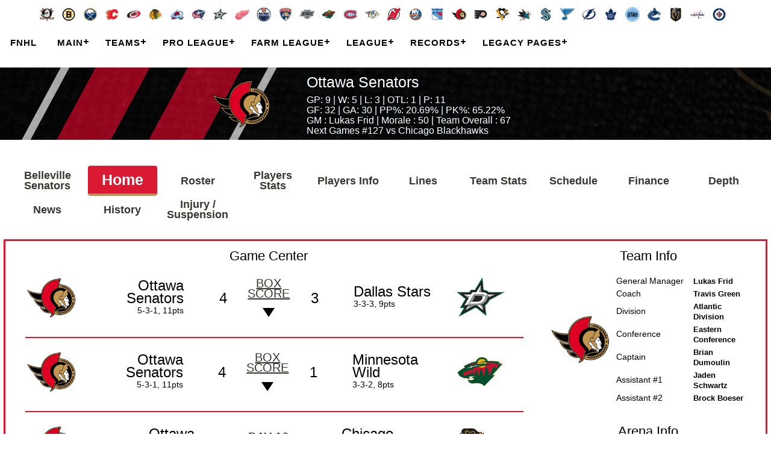

--- FILE ---
content_type: text/html; charset=UTF-8
request_url: https://fnhl.cz/ProTeam.php?Team=13
body_size: 33717
content:
<!DOCTYPE html>
<html xmlns="http://www.w3.org/1999/xhtml" xml:lang="en" lang="en"><head>
<script src="STHSMain.js"></script>
<meta name="author" content="Simon Tremblay, sths.simont.info">
<meta charset="utf-8">
<meta name="viewport" content="width=device-width, initial-scale=1">
<meta name="Decription" content="Filip Hvizdal - STHS - Version : 3.4.8.8 - FNHL25-STHS.db - FNHL25-STHSCareerStat.db">
<link href="STHSMain.css" rel="stylesheet" type="text/css"><style>
:root {
  --main-menu-background-color: #ffffff;
  --main-menu-text-color: #000000;
  --main-menu-background-color-hover: #ffffff; /* Not Use in Default Theme */
  --main-menu-text-color-hover: #191919;
  --main-submenu-background-color: #f2f2f2;
  --main-submenu-text-color: #000000;
  --main-submenu-background-color-hover: #dedede; 
  --main-submenu-text-color-hover: #000000;
  --main-table-background-head: #dedede;
  --main-table-background-head-text: #000000;
  --main-table-odd: #ffffff;
  --main-table-even: #efefef;
  --main-table-text-color: #000000;
  --main-table-backgroud-color-hover: #ebf2fa;
  --main-table-text-color-hover: #000000;
  --main-table-backgroud-disabled: #dddddd;  
  --main-sort-background-color: #8dbdd8;
  --main-sort-text-color: #333333;
  --main-filter-background-color: #eeeeee;
  --main-filter-text-color: #333333;
  --main-button-background: #99bfe6;
  --main-button-hover: #5797d7;  
  --main-button-text: #000000;
}
</style>
<script>console.log("STHS Start Page PHP Performance : 0.0017299652099609"); </script><title>Fantasy National Hockey League - Ottawa Senators</title>
<link href="STHSBanner.css" rel="stylesheet" type="text/css">
<link href="STHSTeam.css" rel="stylesheet" type="text/css">
<script>console.log("STHS Header Page PHP Performance : 0.010166883468628"); </script><style>
:root {
--main-table-background-head: var(--TeamNameColor_Background_12);
--main-table-background-head-text: var(--TeamNameColor_TextColor_12); 
--main-table-odd: #ffffff;
--main-table-even: #efefef;
--main-table-text-color: #000000;
--main-table-backgroud-color-hover: var(--TeamNameColor_SecondBackgroud_12);
--main-table-text-color-hover: var(--TeamNameColor_TextColor_12); 
--main-table-backgroud-disabled: #dddddd;  
--main-sort-background-color: var(--TeamNameColor_SecondBackgroud_12);
--main-sort-text-color: var(--TeamNameColor_TextColor_12); 
--main-filter-background-color: #eeeeee;
--main-filter-text-color: #333333;
--main-button-background: var(--TeamNameColor_Background_12);
--main-button-hover: var(--TeamNameColor_SecondBackgroud_12);
--main-button-text: var(--TeamNameColor_TextColor_12);
}
.STHSPHPTeam_HomeDiv {border-color: var(--TeamNameColor_Background_12);}
.FilterTip th, .FilterTip thead td {background-color: var(--TeamNameColor_Background_12) !important; color: var(--TeamNameColor_TextColor_12) !important; text-shadow:none;}.tabmain-links a:hover {background-color: var(--TeamNameColor_Background_12) !important; color: var(--TeamNameColor_TextColor_12) !important; border-bottom: 4px solid var(--TeamNameColor_SecondBackgroud_12);}
.tabmain-links li.activemain a {background-color: var(--TeamNameColor_Background_12) !important; color: var(--TeamNameColor_TextColor_12) !important; border-bottom: 4px solid var(--TeamNameColor_SecondBackgroud_12);}
.STHSPHPTeamStat_Table th {color:var(--TeamNameColor_TextColor_12) !important; background-color: var(--TeamNameColor_Background_12)  !important;}
#tablesorter_colSelect1P:checked + label {background: var(--main-button-hover);}
#tablesorter_colSelect1P:checked ~ #tablesorter_ColumnSelector1P {display: block;z-index:10;}
#tablesorter_colSelect1G:checked + label {background: var(--main-button-hover);}
#tablesorter_colSelect1G:checked ~ #tablesorter_ColumnSelector1G {display: block;}
#tablesorter_colSelect2P:checked + label {background: var(--main-button-hover);}
#tablesorter_colSelect2P:checked ~ #tablesorter_ColumnSelector2P {display: block;z-index:10;}
#tablesorter_colSelect2G:checked + label {background: var(--main-button-hover);}
#tablesorter_colSelect2G:checked ~ #tablesorter_ColumnSelector2G {display: block;}
#tablesorter_colSelect3:checked + label {background: var(--main-button-hover);}
#tablesorter_colSelect3:checked ~ #tablesorter_ColumnSelector3 {display: block;}
#tablesorter_colSelect5:checked + label {background: var(--main-button-hover);}
#tablesorter_colSelect5:checked ~ #tablesorter_ColumnSelector5 {display: block;}
#tablesorter_colSelect6:checked + label {background: var(--main-button-hover);}
#tablesorter_colSelect6:checked ~ #tablesorter_ColumnSelector6 {display: block;}
#tablesorter_colSelect8P:checked + label {background: var(--main-button-hover);}
#tablesorter_colSelect8P:checked ~ #tablesorter_ColumnSelector8P {display: block;z-index:10;}
@media screen and (max-width: 1200px){
	.STHSPHPTeam_HomeTable td:nth-child(2){display:none;}
	.STHSPHPTeam_HomeTeamStatC {display: block !important; width:400px;} 
}
@media screen and (max-width: 992px) {
	.STHSPHPTeamStatDepthChart_Table td:nth-child(3){display:none;}
	#STHSPHPTeam_HomePrimaryTableLeaders{display:none;}
}
@media screen and (max-width: 890px) {
	.STHSPHPTeamStatDepthChart_Table td:nth-child(2){display:none;}
	#STHSPHPTeamStat_SubHeader {display:none;}
}
.tabmain-links a{font-size:18px;}
</style>
<script>function toggleDiv(divId) {$("#"+divId).toggle();}</script>
</head><body>
﻿<div class="STHSPortraitOverlay" id="STHSPortraitOverlay">Please rotate your device to landscape mode for a better experience.</div><script>const overlay=document.getElementById('STHSPortraitOverlay');function checkOrientation(){if(window.innerHeight>window.innerWidth&&window.innerWidth<=600){overlay.style.display='block';setTimeout(()=>{overlay.style.display='none'},5000)}else{overlay.style.display='none'}}window.addEventListener('resize',checkOrientation);window.addEventListener('load',checkOrientation);</script>
<div class="STHSPHPMenuDiv"><a href="ProTeam.php?Team=24"><img src="./images/29.png" alt="" class="STHSPHPMenuDivTeamImage"></a>
<a href="ProTeam.php?Team=1"><img src="./images/11.png" alt="" class="STHSPHPMenuDivTeamImage"></a>
<a href="ProTeam.php?Team=15"><img src="./images/14.png" alt="" class="STHSPHPMenuDivTeamImage"></a>
<a href="ProTeam.php?Team=29"><img src="./images/23.png" alt="" class="STHSPHPMenuDivTeamImage"></a>
<a href="ProTeam.php?Team=21"><img src="./images/6.png" alt="" class="STHSPHPMenuDivTeamImage"></a>
<a href="ProTeam.php?Team=16"><img src="./images/18.png" alt="" class="STHSPHPMenuDivTeamImage"></a>
<a href="ProTeam.php?Team=30"><img src="./images/25.png" alt="" class="STHSPHPMenuDivTeamImage"></a>
<a href="ProTeam.php?Team=19"><img src="./images/19.png" alt="" class="STHSPHPMenuDivTeamImage"></a>
<a href="ProTeam.php?Team=17"><img src="./images/28.png" alt="" class="STHSPHPMenuDivTeamImage"></a>
<a href="ProTeam.php?Team=23"><img src="./images/17.png" alt="" class="STHSPHPMenuDivTeamImage"></a>
<a href="ProTeam.php?Team=27"><img src="./images/22.png" alt="" class="STHSPHPMenuDivTeamImage"></a>
<a href="ProTeam.php?Team=7"><img src="./images/10.png" alt="" class="STHSPHPMenuDivTeamImage"></a>
<a href="ProTeam.php?Team=25"><img src="./images/26.png" alt="" class="STHSPHPMenuDivTeamImage"></a>
<a href="ProTeam.php?Team=12"><img src="./images/21.png" alt="" class="STHSPHPMenuDivTeamImage"></a>
<a href="ProTeam.php?Team=2"><img src="./images/13.png" alt="" class="STHSPHPMenuDivTeamImage"></a>
<a href="ProTeam.php?Team=18"><img src="./images/20.png" alt="" class="STHSPHPMenuDivTeamImage"></a>
<a href="ProTeam.php?Team=9"><img src="./images/4.png" alt="" class="STHSPHPMenuDivTeamImage"></a>
<a href="ProTeam.php?Team=8"><img src="./images/2.png" alt="" class="STHSPHPMenuDivTeamImage"></a>
<a href="ProTeam.php?Team=5"><img src="./images/3.png" alt="" class="STHSPHPMenuDivTeamImage"></a>
<a href="ProTeam.php?Team=13"><img src="./images/12.png" alt="" class="STHSPHPMenuDivTeamImage"></a>
<a href="ProTeam.php?Team=11"><img src="./images/5.png" alt="" class="STHSPHPMenuDivTeamImage"></a>
<a href="ProTeam.php?Team=14"><img src="./images/1.png" alt="" class="STHSPHPMenuDivTeamImage"></a>
<a href="ProTeam.php?Team=26"><img src="./images/30.png" alt="" class="STHSPHPMenuDivTeamImage"></a>
<a href="ProTeam.php?Team=32"><img src="./images/33.png" alt="" class="STHSPHPMenuDivTeamImage"></a>
<a href="ProTeam.php?Team=22"><img src="./images/16.png" alt="" class="STHSPHPMenuDivTeamImage"></a>
<a href="ProTeam.php?Team=6"><img src="./images/7.png" alt="" class="STHSPHPMenuDivTeamImage"></a>
<a href="ProTeam.php?Team=3"><img src="./images/15.png" alt="" class="STHSPHPMenuDivTeamImage"></a>
<a href="ProTeam.php?Team=20"><img src="./images/234.png" alt="" class="STHSPHPMenuDivTeamImage"></a>
<a href="ProTeam.php?Team=28"><img src="./images/24.png" alt="" class="STHSPHPMenuDivTeamImage"></a>
<a href="ProTeam.php?Team=31"><img src="./images/32.png" alt="" class="STHSPHPMenuDivTeamImage"></a>
<a href="ProTeam.php?Team=10"><img src="./images/9.png" alt="" class="STHSPHPMenuDivTeamImage"></a>
<a href="ProTeam.php?Team=4"><img src="./images/8.png" alt="" class="STHSPHPMenuDivTeamImage"></a>
</div><div class="STHSPHPMenuDivMobile"><select id="navteamsmenu"class="STHSSelectMenu" ><option value="">Teams</option><option value="ProTeam.php?Team=24"> Anaheim Ducks</option><option value="ProTeam.php?Team=1"> Boston Bruins</option><option value="ProTeam.php?Team=15"> Buffalo Sabres</option><option value="ProTeam.php?Team=29"> Calgary Flames</option><option value="ProTeam.php?Team=21"> Carolina Hurricanes</option><option value="ProTeam.php?Team=16"> Chicago Blackhawks</option><option value="ProTeam.php?Team=30"> Colorado Avalanche</option><option value="ProTeam.php?Team=19"> Columbus Blue Jackets</option><option value="ProTeam.php?Team=17"> Dallas Stars</option><option value="ProTeam.php?Team=23"> Detroit Red Wings</option><option value="ProTeam.php?Team=27"> Edmonton Oilers</option><option value="ProTeam.php?Team=7"> Florida Panthers</option><option value="ProTeam.php?Team=25"> Los Angeles Kings</option><option value="ProTeam.php?Team=12"> Minnesota Wild</option><option value="ProTeam.php?Team=2"> Montreal Canadiens</option><option value="ProTeam.php?Team=18"> Nashville Predators</option><option value="ProTeam.php?Team=9"> New Jersey Devils</option><option value="ProTeam.php?Team=8"> New York Islanders</option><option value="ProTeam.php?Team=5"> New York Rangers</option><option value="ProTeam.php?Team=13" selected> Ottawa Senators</option><option value="ProTeam.php?Team=11"> Philadelphia Flyers</option><option value="ProTeam.php?Team=14"> Pittsburgh Penguins</option><option value="ProTeam.php?Team=26"> San Jose Sharks</option><option value="ProTeam.php?Team=32"> Seattle Kraken</option><option value="ProTeam.php?Team=22"> St. Louis Blues</option><option value="ProTeam.php?Team=6"> Tampa Bay Lightning</option><option value="ProTeam.php?Team=3"> Toronto Maple Leafs</option><option value="ProTeam.php?Team=20"> Utah Hockey Club</option><option value="ProTeam.php?Team=28"> Vancouver Canucks</option><option value="ProTeam.php?Team=31"> Vegas Golden Knights</option><option value="ProTeam.php?Team=10"> Washington Capitals</option><option value="ProTeam.php?Team=4"> Winnipeg Jets</option></select></div>
    <script>  
    $("#navteamsmenu").change(function() {
    window.location = $("#navteamsmenu").val();
    });
    </script><div id='cssmenu'>

<ul style="margin: auto;">
<li class="MenuImage"><div id="STHSImageHeader" class="MenuImageDiv"><img src="./images/sthsheader.png" width="187" height="90" alt="STHS Header"></div></li>
<li id="MenuHomeID"><a href="./index.php">FNHL</a></li>
<li><a href="#">Main</a><ul>
<li id="MenuSubHomeID"><a class="MenuWidth400"  href="./index.php">FNHL</a></li>
<li><a class="MenuWidth400" href="FNHL25.stc">STHS Client League File</a></li>
<li><a class="MenuWidth400" href="TodayGames.php">Today's Games</a></li><li><a class="MenuWidth400" href="Transaction.php?SinceLast">Today's Transactions</a></li>
<li><a class="MenuWidth400" href="Search.php">Search</a></li>
<li><a class="MenuWidth400" href="Login.php">Login</a></li>
<li><a target="NewTarget" class="MenuWidth400" href="https://fnhl.cz/forum">Forum</a></li>
<li><a target="NewTarget" class="MenuWidth400" href="https://www.fnhl.cz/File/Pravidla%20Fantasy%20NHL.pdf">Pravidla FNHL</a></li>

</ul></li>
<li><a href="#">Teams</a>
<ul><li><a class="MenuWidth400" href="#">Pro Team - Eastern Conference</a><ul>
<li><a href="ProTeam.php?Team=1"><img src="./images/11.png" alt="" class="STHSPHPMenuTeamImage">Boston Bruins</a></li>
<li><a href="ProTeam.php?Team=15"><img src="./images/14.png" alt="" class="STHSPHPMenuTeamImage">Buffalo Sabres</a></li>
<li><a href="ProTeam.php?Team=21"><img src="./images/6.png" alt="" class="STHSPHPMenuTeamImage">Carolina Hurricanes</a></li>
<li><a href="ProTeam.php?Team=19"><img src="./images/19.png" alt="" class="STHSPHPMenuTeamImage">Columbus Blue Jackets</a></li>
<li><a href="ProTeam.php?Team=23"><img src="./images/17.png" alt="" class="STHSPHPMenuTeamImage">Detroit Red Wings</a></li>
<li><a href="ProTeam.php?Team=7"><img src="./images/10.png" alt="" class="STHSPHPMenuTeamImage">Florida Panthers</a></li>
<li><a href="ProTeam.php?Team=2"><img src="./images/13.png" alt="" class="STHSPHPMenuTeamImage">Montreal Canadiens</a></li>
<li><a href="ProTeam.php?Team=9"><img src="./images/4.png" alt="" class="STHSPHPMenuTeamImage">New Jersey Devils</a></li>
<li><a href="ProTeam.php?Team=8"><img src="./images/2.png" alt="" class="STHSPHPMenuTeamImage">New York Islanders</a></li>
<li><a href="ProTeam.php?Team=5"><img src="./images/3.png" alt="" class="STHSPHPMenuTeamImage">New York Rangers</a></li>
<li><a href="ProTeam.php?Team=13"><img src="./images/12.png" alt="" class="STHSPHPMenuTeamImage">Ottawa Senators</a></li>
<li><a href="ProTeam.php?Team=11"><img src="./images/5.png" alt="" class="STHSPHPMenuTeamImage">Philadelphia Flyers</a></li>
<li><a href="ProTeam.php?Team=14"><img src="./images/1.png" alt="" class="STHSPHPMenuTeamImage">Pittsburgh Penguins</a></li>
<li><a href="ProTeam.php?Team=6"><img src="./images/7.png" alt="" class="STHSPHPMenuTeamImage">Tampa Bay Lightning</a></li>
<li><a href="ProTeam.php?Team=3"><img src="./images/15.png" alt="" class="STHSPHPMenuTeamImage">Toronto Maple Leafs</a></li>
<li><a href="ProTeam.php?Team=10"><img src="./images/9.png" alt="" class="STHSPHPMenuTeamImage">Washington Capitals</a></li>
</ul></li>
<li><a class="MenuWidth400" href="#">Pro Team - Western Conference</a><ul>
<li><a href="ProTeam.php?Team=24"><img src="./images/29.png" alt="" class="STHSPHPMenuTeamImage">Anaheim Ducks</a></li>
<li><a href="ProTeam.php?Team=29"><img src="./images/23.png" alt="" class="STHSPHPMenuTeamImage">Calgary Flames</a></li>
<li><a href="ProTeam.php?Team=16"><img src="./images/18.png" alt="" class="STHSPHPMenuTeamImage">Chicago Blackhawks</a></li>
<li><a href="ProTeam.php?Team=30"><img src="./images/25.png" alt="" class="STHSPHPMenuTeamImage">Colorado Avalanche</a></li>
<li><a href="ProTeam.php?Team=17"><img src="./images/28.png" alt="" class="STHSPHPMenuTeamImage">Dallas Stars</a></li>
<li><a href="ProTeam.php?Team=27"><img src="./images/22.png" alt="" class="STHSPHPMenuTeamImage">Edmonton Oilers</a></li>
<li><a href="ProTeam.php?Team=25"><img src="./images/26.png" alt="" class="STHSPHPMenuTeamImage">Los Angeles Kings</a></li>
<li><a href="ProTeam.php?Team=12"><img src="./images/21.png" alt="" class="STHSPHPMenuTeamImage">Minnesota Wild</a></li>
<li><a href="ProTeam.php?Team=18"><img src="./images/20.png" alt="" class="STHSPHPMenuTeamImage">Nashville Predators</a></li>
<li><a href="ProTeam.php?Team=26"><img src="./images/30.png" alt="" class="STHSPHPMenuTeamImage">San Jose Sharks</a></li>
<li><a href="ProTeam.php?Team=32"><img src="./images/33.png" alt="" class="STHSPHPMenuTeamImage">Seattle Kraken</a></li>
<li><a href="ProTeam.php?Team=22"><img src="./images/16.png" alt="" class="STHSPHPMenuTeamImage">St. Louis Blues</a></li>
<li><a href="ProTeam.php?Team=20"><img src="./images/234.png" alt="" class="STHSPHPMenuTeamImage">Utah Hockey Club</a></li>
<li><a href="ProTeam.php?Team=28"><img src="./images/24.png" alt="" class="STHSPHPMenuTeamImage">Vancouver Canucks</a></li>
<li><a href="ProTeam.php?Team=31"><img src="./images/32.png" alt="" class="STHSPHPMenuTeamImage">Vegas Golden Knights</a></li>
<li><a href="ProTeam.php?Team=4"><img src="./images/8.png" alt="" class="STHSPHPMenuTeamImage">Winnipeg Jets</a></li>
</ul></li>
<li><a class="MenuWidth400" href="#">Farm Team - Eastern Conference</a><ul>
<li><a href="FarmTeam.php?Team=13"><img src="./images/112.png" alt="" class="STHSPHPMenuTeamImage">Belleville Senators</a></li>
<li><a href="FarmTeam.php?Team=8"><img src="./images/102.png" alt="" class="STHSPHPMenuTeamImage">Bridgeport Islanders</a></li>
<li><a href="FarmTeam.php?Team=7"><img src="./images/106.png" alt="" class="STHSPHPMenuTeamImage">Charlotte Checkers</a></li>
<li><a href="FarmTeam.php?Team=21"><img src="./images/132.png" alt="" class="STHSPHPMenuTeamImage">Chicago Wolves</a></li>
<li><a href="FarmTeam.php?Team=19"><img src="./images/119.png" alt="" class="STHSPHPMenuTeamImage">Cleveland Monsters</a></li>
<li><a href="FarmTeam.php?Team=23"><img src="./images/117.png" alt="" class="STHSPHPMenuTeamImage">Grand Rapids Griffins</a></li>
<li><a href="FarmTeam.php?Team=5"><img src="./images/103.png" alt="" class="STHSPHPMenuTeamImage">Hartford Wolf Pack</a></li>
<li><a href="FarmTeam.php?Team=10"><img src="./images/109.png" alt="" class="STHSPHPMenuTeamImage">Hershey Bears</a></li>
<li><a href="FarmTeam.php?Team=2"><img src="./images/113.png" alt="" class="STHSPHPMenuTeamImage">Laval Rocket</a></li>
<li><a href="FarmTeam.php?Team=11"><img src="./images/105.png" alt="" class="STHSPHPMenuTeamImage">Lehigh Valley Phantoms</a></li>
<li><a href="FarmTeam.php?Team=1"><img src="./images/111.png" alt="" class="STHSPHPMenuTeamImage">Providence Bruins</a></li>
<li><a href="FarmTeam.php?Team=15"><img src="./images/114.png" alt="" class="STHSPHPMenuTeamImage">Rochester Americans</a></li>
<li><a href="FarmTeam.php?Team=6"><img src="./images/107.png" alt="" class="STHSPHPMenuTeamImage">Syracuse Crunch</a></li>
<li><a href="FarmTeam.php?Team=3"><img src="./images/115.png" alt="" class="STHSPHPMenuTeamImage">Toronto Marlies</a></li>
<li><a href="FarmTeam.php?Team=9"><img src="./images/104.png" alt="" class="STHSPHPMenuTeamImage">Utica Comets</a></li>
<li><a href="FarmTeam.php?Team=14"><img src="./images/101.png" alt="" class="STHSPHPMenuTeamImage">W-B/Scranton Penguins</a></li>
</ul></li>
<li><a class="MenuWidth400" href="#">Farm Team - Western Conference</a><ul>
<li><a href="FarmTeam.php?Team=28"><img src="./images/131.png" alt="" class="STHSPHPMenuTeamImage">Abbotsford Canucks</a></li>
<li><a href="FarmTeam.php?Team=27"><img src="./images/122.png" alt="" class="STHSPHPMenuTeamImage">Bakersfield Condors</a></li>
<li><a href="FarmTeam.php?Team=29"><img src="./images/123.png" alt="" class="STHSPHPMenuTeamImage">Calgary Wranglers</a></li>
<li><a href="FarmTeam.php?Team=32"><img src="./images/133.png" alt="" class="STHSPHPMenuTeamImage">Coachella Valley Firebirds</a></li>
<li><a href="FarmTeam.php?Team=30"><img src="./images/125.png" alt="" class="STHSPHPMenuTeamImage">Colorado Eagles</a></li>
<li><a href="FarmTeam.php?Team=31"><img src="./images/136.png" alt="" class="STHSPHPMenuTeamImage">Henderson Silver Knights</a></li>
<li><a href="FarmTeam.php?Team=12"><img src="./images/121.png" alt="" class="STHSPHPMenuTeamImage">Iowa Wild</a></li>
<li><a href="FarmTeam.php?Team=4"><img src="./images/108.png" alt="" class="STHSPHPMenuTeamImage">Manitoba Moose</a></li>
<li><a href="FarmTeam.php?Team=18"><img src="./images/120.png" alt="" class="STHSPHPMenuTeamImage">Milwaukee Admirals</a></li>
<li><a href="FarmTeam.php?Team=25"><img src="./images/126.png" alt="" class="STHSPHPMenuTeamImage">Ontario Reign</a></li>
<li><a href="FarmTeam.php?Team=16"><img src="./images/118.png" alt="" class="STHSPHPMenuTeamImage">Rockford IceHogs</a></li>
<li><a href="FarmTeam.php?Team=24"><img src="./images/129.png" alt="" class="STHSPHPMenuTeamImage">San Diego Gulls</a></li>
<li><a href="FarmTeam.php?Team=26"><img src="./images/130.png" alt="" class="STHSPHPMenuTeamImage">San Jose Barracuda</a></li>
<li><a href="FarmTeam.php?Team=22"><img src="./images/110.png" alt="" class="STHSPHPMenuTeamImage">Springfield Thunderbirds</a></li>
<li><a href="FarmTeam.php?Team=17"><img src="./images/128.png" alt="" class="STHSPHPMenuTeamImage">Texas Stars</a></li>
<li><a href="FarmTeam.php?Team=20"><img src="./images/127.png" alt="" class="STHSPHPMenuTeamImage">Tucson Roadrunners</a></li>
</ul></li>
</ul></li><li class="MenuImage"><div class="MenuImageDiv"><img id="MenuProLeagueImage" src="./images/proleague.png" width="90" height="90" alt="Pro League Menu"></div></li><li><a href="#" class="MenuAfterImage">Pro League</a><ul><li><a href="Standing.php">Standings</a></li><li><a href="Schedule.php">Schedule</a></li><li><a href="Leaderboard.php">Leaderboard</a></li><li><a href="PlayersStat.php?Order=P&MinGP&Max=50">Players Leader</a></li><li><a href="GoaliesStat.php?Order=W&MinGP&Max=15">Goalies Leader</a></li><li><a href="IndividualLeaders.php">Individual Leaders</a></li><li><a href="PlayersStat.php">All Players Stats</a></li><li><a href="GoaliesStat.php">All Goalies Stats</a></li><li><a href="TeamsStat.php">Teams Stats</a></li><li><a href="TeamRosterAverage.php">Average Teams Roster</a></li><li><a href="PlayersInfo.php?Type=1"> Players Information</a></li><li><a href="Finance.php">Finance</a></li><li><a href="TeamSalaryCapDetail.php">Contracts Overview / Simulation</a></li><li><a href="PowerRanking.php">Power Ranking</a></li></ul></li><li class="MenuImage"><div class="MenuImageDiv"><img id="MenuFarmLeagueImage" src="./images/farmleague.png" width="90" height="90" alt="Farm League Menu"></div></li><li><a href="#" class="MenuAfterImage">Farm League</a><ul><li><a href="Standing.php?Farm">Standings</a></li><li><a href="Schedule.php?Farm">Schedule</a></li><li><a href="Leaderboard.php?Farm">Leaderboard</a></li><li><a href="PlayersStat.php?Farm&MinGP&Order=P&Max=50">Players Leader</a></li><li><a href="GoaliesStat.php?Farm&MinGP&Order=W&Max=15">Goalies Leader</a></li><li><a href="IndividualLeaders.php?Farm">Individual Leaders</a></li><li><a href="PlayersStat.php?Farm">All Players Stats</a></li><li><a href="GoaliesStat.php?Farm">All Goalies Stats</a></li><li><a href="TeamsStat.php?Farm">Teams Stats</a></li><li><a href="TeamRosterAverage.php?Farm">Average Teams Roster</a></li><li><a href="PlayersInfo.php?Type=2"> Players Information</a></li><li><a href="PowerRanking.php?Farm">Power Ranking</a></li></ul></li><li class="MenuImage"><div class="MenuImageDiv"><img id="MenuLeagueImage" src="./images/league.png" width="90" height="90" alt="League Menu"></div></li>
<li><a href="#" class="MenuAfterImage">League</a><ul>
<li><a href="LeagueInformation.php">League Information</a></li>
<li><a href="EntryDraftProjection.php">Entry Draft Projection</a></li><li><a href="Coaches.php">Coaches</a></li>
<li><a href="Transaction.php">Transactions</a></li>
<li><a href="Transaction.php?TradeLogHistory">Trade History</a></li>
<li><a href="Prospects.php">Prospects</a></li>
<li><a href="RSSFeed.xml">RSS Feed</a></li>	<li><a href="#">Unassigned</a><ul>
		<li><a href="PlayersRoster.php?Team=0&Type=0">Players</a></li>
		<li><a href="GoaliesRoster.php?Team=0&Type=0">Goalies</a></li>
	</ul></li>
	<li><a href="#">Available For Trade</a><ul>
		<li><a href="PlayersRoster.php?AvailableForTrade">Players</a></li>
		<li><a href="GoaliesRoster.php?AvailableForTrade">Goalies</a></li>
	</ul></li>
	<li><a href="#">Injury / Suspension</a><ul>
		<li><a href="PlayersRoster.php?Type=0&Injury=on">Players</a></li>
		<li><a href="GoaliesRoster.php?Type=0&Injury=on">Goalies</a></li>
	</ul></li>	
	<li><a href="#">Compare Players</a><ul>
		<li><a href="PlayersCompare.php">Players</a></li>
		<li><a href="GoaliesCompare.php">Goalies</a></li>
	</ul></li>	
	<li><a href="#">Free Agents</a><ul>
		<li><a class="MenuWidth350" href="PlayersRoster.php?Type=0&FreeAgent=1">Players</a></li><li><a class="MenuWidth350" href="GoaliesRoster.php?Type=0&FreeAgent=1">Goalies</a></li><li><a class="MenuWidth350" href="PlayersRoster.php?Type=0&FreeAgent=1&NextYearContract">Next Year Contracts - Players</a></li><li><a class="MenuWidth350" href="GoaliesRoster.php?Type=0&FreeAgent=1&NextYearContract">Next Year Contracts - Goalies</a></li>	</ul>
	<li><a href="#">Retired Players</a><ul>
		<li><a href="PlayersRoster.php?Retire">Players</a></li>
		<li><a href="GoaliesRoster.php?Retire">Goalies</a></li>
	</ul></li>
	</ul></li>

<li><a href="#">Records</a><ul>
<li><a class="MenuWidth475" href="LeagueRecords.php">League Records</a></li><li><a class="MenuWidth475" href="TeamsRecords.php">Team Records</a></li></ul></li>

<li id="MenuSearchID"><a href="Search.php">Search</a></li>
<li><a href="#">Legacy Pages</a><ul>
<li><a href="FNHL25-ProStanding.php">Pro Standing</a></li>
<li><a href="FNHL25-ProTeamLines.php">Pro Team Lines</a></li>
<li><a href="FNHL25-ProTeamPlayersInfo.php">Pro Team PlayersInfo</a></li>
<li><a href="FNHL25-ProTeamRoster.php">Pro Team Roster</a></li>
<li><a href="FNHL25-ProTeamSchedule.php">Pro Team Schedule</a></li>
<li><a href="FNHL25-ProTeamScoring.php">Pro Team Scoring</a></li>
<li><a href="FNHL25-RerateDifference.php">Rerate Difference</a></li>
<li><a href="FNHL25-Schedule.php">Schedule</a></li>
<li><a href="FNHL25-TeamFinance.php">Team Finance</a></li>
<li><a href="FNHL25-TeamProspects.php">Team Prospects</a></li>
<li><a href="FNHL25-TodayGames.php">Today Games</a></li>
<li><a href="FNHL25-TodayTransactions.php">Today Transactions</a></li>
<li><a href="FNHL25-Transactions.php">Transactions</a></li>
</ul></li>
<li id="MenuHelpID"><a href='#'>Help</a><ul>
	<li><a href="https://sths.simont.info/DownloadLatestClient.php">Latest STHS Client</a></li>
	<li><a href="https://sths.simont.info/ManualV3_En.php#Team_Management">STHS Client Manual</a></li>
</ul></li>

</ul>
</div>
<div class="STHSPHP_Login">
	<div style="font-size:16px;">
	<div><a class="STHSPHPLoginButton" href="Login.php">Login</a></div>	</div>
</div>
<br>

<div id="STHSPHPTeamStat_SubHeader" class="STHSPHPTeamBanner_12"><table class="STHSPHPTeamHeader_Table"><tr><td rowspan="2" class="STHSPHPTeamHeader_Logo"><img src="./images/12.png" alt="" class="STHSPHPTeamStatImage_12 STHSPHPTeamStatImage"></td><td class="STHSPHPTeamHeader_TeamName STHSPHPTeamHeader_TeamNameColor_12">Ottawa Senators</td></tr><tr><td class="STHSPHPTeamHeader_TeamNameColor_12 STHSPHPTeamHeader_Stat">GP: 9 | W: 5 | L: 3 | OTL: 1 | P: 11<br>GF: 32 | GA: 30 | PP%: 20.69% | PK%: 65.22%<br>GM : Lukas Frid | Morale : 50 | Team Overall : 67<br>Next Games #127  vs Chicago Blackhawks</td></tr></table></div><div class="STHSPHPTeamStat_Main">
<br>
<div class="tabsmain standard"><ul class="tabmain-links"><li><a href="FarmTeam.php?Team=13">Belleville Senators</a></li><li class="activemain"><a href="#tabmain0">Home</a></li><li><a href="#tabmain1">Roster</a></li><li><a href="#tabmain2">Players Stats</a></li><li><a href="#tabmain3">Players Info</a></li><li><a href="#tabmain4">Lines</a></li><li><a href="#tabmain5">Team Stats</a></li><li><a href="#tabmain6">Schedule</a></li><li><a href="#tabmain7">Finance</a></li><li><a href="#tabmain8">Depth</a></li><li><a href="#tabmain13"> News</a></li><li><a href="#tabmain9">History</a></li><li><a href="#tabmain12">Injury / Suspension</a></li></ul>
<div class="STHSPHPTeam_HomeDiv">

<div class="tabmain active" id="tabmain0">
<script>console.log("STHS 0 Page PHP Performance : 0.012216806411743"); </script>
<table class="STHSPHPTeam_HomeTable"><tr><th></th></tr><tr><td class="STHSPHPPlayerStat_HomeMainTD">
<table class="STHSPHPTeam_HomePrimaryTable"><tr><td colspan="7" class="STHSPHPTeamStat_TableTitle">Game Center</td></tr><tr onclick="Game1()"><td class="STHSPHPTeam_HomePrimaryTableTeamImag">
<img src="./images/12.png" alt="" class="STHSPHPTeam_HomePrimaryTableTeamImageSpec">
</td><td class="STHSPHPTeam_HomePrimaryTableTeamInfo" style="text-align:right;"><span class="STHSPHPTeam_HomePrimaryTableTeamName">Ottawa Senators</span><br>5-3-1, 11pts</td><td class="STHSPHPTeam_HomePrimaryTableTeamScore">4</td><td class="STHSPHPTeam_HomePrimaryTableTeamMiddlePlay"><div class="STHSPHPTeam_HomePrimaryTableTeamInfoBeforeTriangle"><a href="FNHL25-109.php" target="_blank">Box score</a></div><div class="STHSPHPTeam_HomePrimaryTableTeamInfoTriangle"></div></td>
<td class="STHSPHPTeam_HomePrimaryTableTeamScore">3</td>
<td class="STHSPHPTeam_HomePrimaryTableTeamInfo"><span class="STHSPHPTeam_HomePrimaryTableTeamName">Dallas Stars</span><br>3-3-3, 9pts</td><td class="STHSPHPTeam_HomePrimaryTableTeamImag">
<img src="./images/28.png" alt="" class="STHSPHPTeam_HomePrimaryTableTeamImageSpec">
</td></tr></table>
<table class="STHSPHPTeam_HomeTeamStatTable" id="Game1"><tr><th colspan="3" >Team Stats</th></tr>
<tr><td class="STHSPHPTeam_HomeTeamStatR">W5</td><td class="STHSPHPTeam_HomeTeamStatC">Streak</td><td class="STHSPHPTeam_HomeTeamStatL">L1</td></tr>
<tr><td class="STHSPHPTeam_HomeTeamStatR">2-2-1</td><td class="STHSPHPTeam_HomeTeamStatC">Home Record</td><td class="STHSPHPTeam_HomeTeamStatL">2-0-1</td></tr>
<tr><td class="STHSPHPTeam_HomeTeamStatR">3-1-0</td><td class="STHSPHPTeam_HomeTeamStatC">Away Record</td><td class="STHSPHPTeam_HomeTeamStatL">1-3-2</td></tr>
<tr><td class="STHSPHPTeam_HomeTeamStatR">5-3-1</td><td class="STHSPHPTeam_HomeTeamStatC">Last 10 Games</td><td class="STHSPHPTeam_HomeTeamStatL">3-3-3</td></tr>
<tr><td class="STHSPHPTeam_HomeTeamStatR">3.56</td><td class="STHSPHPTeam_HomeTeamStatC">Goals Per Game</td><td class="STHSPHPTeam_HomeTeamStatL">2.33</td></tr>
<tr><td class="STHSPHPTeam_HomeTeamStatR">3.33</td><td class="STHSPHPTeam_HomeTeamStatC">Goals Against Per Game</td><td class="STHSPHPTeam_HomeTeamStatL">3.33</td></tr>
<tr><td class="STHSPHPTeam_HomeTeamStatR">20.69%</td><td class="STHSPHPTeam_HomeTeamStatC">Power Play Percentage</td><td class="STHSPHPTeam_HomeTeamStatL">29.17%</td></tr>
<tr><td class="STHSPHPTeam_HomeTeamStatR">65.22%</td><td class="STHSPHPTeam_HomeTeamStatC">Penalty Kill Percentage</td><td class="STHSPHPTeam_HomeTeamStatL">87.50%</td></tr>
</table>
<table class="STHSPHPTeam_HomePrimaryTable"><tr onclick="Game2()"><td class="STHSPHPTeam_HomePrimaryTableTeamImag">
<img src="./images/12.png" alt="" class="STHSPHPTeam_HomePrimaryTableTeamImageSpec">
</td><td class="STHSPHPTeam_HomePrimaryTableTeamInfo" style="text-align:right;"><span class="STHSPHPTeam_HomePrimaryTableTeamName">Ottawa Senators</span><br>5-3-1, 11pts</td><td class="STHSPHPTeam_HomePrimaryTableTeamScore">4</td><td class="STHSPHPTeam_HomePrimaryTableTeamMiddlePlay"><div class="STHSPHPTeam_HomePrimaryTableTeamInfoBeforeTriangle"><a href="FNHL25-124.php" target="_blank">Box score</a></div><div class="STHSPHPTeam_HomePrimaryTableTeamInfoTriangle"></div></td>
<td class="STHSPHPTeam_HomePrimaryTableTeamScore">1</td>
<td class="STHSPHPTeam_HomePrimaryTableTeamInfo"><span class="STHSPHPTeam_HomePrimaryTableTeamName">Minnesota Wild</span><br>3-3-2, 8pts</td><td class="STHSPHPTeam_HomePrimaryTableTeamImag">
<img src="./images/21.png" alt="" class="STHSPHPTeam_HomePrimaryTableTeamImageSpec">
</td></tr></table>
<table class="STHSPHPTeam_HomeTeamStatTable" id="Game2"><tr><th colspan="3" >Team Stats</th></tr>
<tr><td class="STHSPHPTeam_HomeTeamStatR">W5</td><td class="STHSPHPTeam_HomeTeamStatC">Streak</td><td class="STHSPHPTeam_HomeTeamStatL">L2</td></tr>
<tr><td class="STHSPHPTeam_HomeTeamStatR">2-2-1</td><td class="STHSPHPTeam_HomeTeamStatC">Home Record</td><td class="STHSPHPTeam_HomeTeamStatL">2-1-1</td></tr>
<tr><td class="STHSPHPTeam_HomeTeamStatR">3-1-0</td><td class="STHSPHPTeam_HomeTeamStatC">Away Record</td><td class="STHSPHPTeam_HomeTeamStatL">1-2-1</td></tr>
<tr><td class="STHSPHPTeam_HomeTeamStatR">5-3-1</td><td class="STHSPHPTeam_HomeTeamStatC">Last 10 Games</td><td class="STHSPHPTeam_HomeTeamStatL">3-3-2</td></tr>
<tr><td class="STHSPHPTeam_HomeTeamStatR">3.56</td><td class="STHSPHPTeam_HomeTeamStatC">Goals Per Game</td><td class="STHSPHPTeam_HomeTeamStatL">2.88</td></tr>
<tr><td class="STHSPHPTeam_HomeTeamStatR">3.33</td><td class="STHSPHPTeam_HomeTeamStatC">Goals Against Per Game</td><td class="STHSPHPTeam_HomeTeamStatL">3.50</td></tr>
<tr><td class="STHSPHPTeam_HomeTeamStatR">20.69%</td><td class="STHSPHPTeam_HomeTeamStatC">Power Play Percentage</td><td class="STHSPHPTeam_HomeTeamStatL">20.00%</td></tr>
<tr><td class="STHSPHPTeam_HomeTeamStatR">65.22%</td><td class="STHSPHPTeam_HomeTeamStatC">Penalty Kill Percentage</td><td class="STHSPHPTeam_HomeTeamStatL">82.86%</td></tr>
</table>
<table class="STHSPHPTeam_HomePrimaryTable"><tr onclick="Game3()"><td class="STHSPHPTeam_HomePrimaryTableTeamImag">
<img src="./images/12.png" alt="" class="STHSPHPTeam_HomePrimaryTableTeamImageSpec">
</td><td class="STHSPHPTeam_HomePrimaryTableTeamInfo" style="text-align:right;"><span class="STHSPHPTeam_HomePrimaryTableTeamName">Ottawa Senators</span><br>5-3-1, 11pts</td><td class="STHSPHPTeam_HomePrimaryTableTeamMiddleNotPlay"><div class="STHSPHPTeam_HomePrimaryTableTeamInfoBeforeTriangle">Day 16</div>
<div class="STHSPHPTeam_HomePrimaryTableTeamInfoTriangle"></div></td>
<td class="STHSPHPTeam_HomePrimaryTableTeamInfo"><span class="STHSPHPTeam_HomePrimaryTableTeamName">Chicago Blackhawks</span><br>2-5-0, 4pts</td><td class="STHSPHPTeam_HomePrimaryTableTeamImag">
<img src="./images/18.png" alt="" class="STHSPHPTeam_HomePrimaryTableTeamImageSpec">
</td></tr></table>
<table class="STHSPHPTeam_HomeTeamStatTable" id="Game3"><tr><th colspan="3">Team Stats</th></tr>
<tr><td class="STHSPHPTeam_HomeTeamStatR">W5</td><td class="STHSPHPTeam_HomeTeamStatC">Streak</td><td class="STHSPHPTeam_HomeTeamStatL">W2</td></tr>
<tr><td class="STHSPHPTeam_HomeTeamStatR">2-2-1</td><td class="STHSPHPTeam_HomeTeamStatC">Home Record</td><td class="STHSPHPTeam_HomeTeamStatL">1-2-0</td></tr>
<tr><td class="STHSPHPTeam_HomeTeamStatR">3-1-0</td><td class="STHSPHPTeam_HomeTeamStatC">Away Record</td><td class="STHSPHPTeam_HomeTeamStatL">1-3-0</td></tr>
<tr><td style=text-align:right;width:33%;font-size:14px;font-weight:bold>5-3-1</td><td class="STHSPHPTeam_HomeTeamStatC">Last 10 Games</td><td class="STHSPHPTeam_HomeTeamStatL">2-5-0</td></tr>
<tr><td class="STHSPHPTeam_HomeTeamStatR">3.56</td><td class="STHSPHPTeam_HomeTeamStatC">Goals Per Game</td><td class="STHSPHPTeam_HomeTeamStatL">3.43</td></tr>
<tr><td class="STHSPHPTeam_HomeTeamStatR">3.33</td><td class="STHSPHPTeam_HomeTeamStatC">Goals Against Per Game</td><td class="STHSPHPTeam_HomeTeamStatL">3.43</td></tr>
<tr><td class="STHSPHPTeam_HomeTeamStatR">20.69%</td><td class="STHSPHPTeam_HomeTeamStatC">Power Play Percentage</td><td class="STHSPHPTeam_HomeTeamStatL">8.70%</td></tr>
<tr><td class="STHSPHPTeam_HomeTeamStatR">65.22%</td><td class="STHSPHPTeam_HomeTeamStatC">Penalty Kill Percentage</td><td class="STHSPHPTeam_HomeTeamStatL">77.14%</td></tr>
</table>
<table class="STHSPHPTeam_HomePrimaryTable"><tr onclick="Game4()"><td class="STHSPHPTeam_HomePrimaryTableTeamImag">
<img src="./images/32.png" alt="" class="STHSPHPTeam_HomePrimaryTableTeamImageSpec">
</td><td class="STHSPHPTeam_HomePrimaryTableTeamInfo" style="text-align:right;"><span class="STHSPHPTeam_HomePrimaryTableTeamName">Vegas Golden Knights</span><br>1-8-0, 2pts</td><td class="STHSPHPTeam_HomePrimaryTableTeamMiddleNotPlay"><div class="STHSPHPTeam_HomePrimaryTableTeamInfoBeforeTriangle">Day 18</div>
<div class="STHSPHPTeam_HomePrimaryTableTeamInfoTriangle"></div></td>
<td class="STHSPHPTeam_HomePrimaryTableTeamInfo"><span class="STHSPHPTeam_HomePrimaryTableTeamName">Ottawa Senators</span><br>5-3-1, 11pts</td><td class="STHSPHPTeam_HomePrimaryTableTeamImag">
<img src="./images/12.png" alt="" class="STHSPHPTeam_HomePrimaryTableTeamImageSpec">
</td></tr></table>
<table class="STHSPHPTeam_HomeTeamStatTable" id="Game4"><tr><th colspan="3">Team Stats</th></tr>
<tr><td class="STHSPHPTeam_HomeTeamStatR">L1</td><td class="STHSPHPTeam_HomeTeamStatC">Streak</td><td class="STHSPHPTeam_HomeTeamStatL">W5</td></tr>
<tr><td class="STHSPHPTeam_HomeTeamStatR">1-4-0</td><td class="STHSPHPTeam_HomeTeamStatC">Home Record</td><td class="STHSPHPTeam_HomeTeamStatL">2-2-1</td></tr>
<tr><td class="STHSPHPTeam_HomeTeamStatR">0-4-0</td><td class="STHSPHPTeam_HomeTeamStatC">Away Record</td><td class="STHSPHPTeam_HomeTeamStatL">3-1-0</td></tr>
<tr><td style=text-align:right;width:33%;font-size:14px;font-weight:bold>1-8-0</td><td class="STHSPHPTeam_HomeTeamStatC">Last 10 Games</td><td class="STHSPHPTeam_HomeTeamStatL">5-3-1</td></tr>
<tr><td class="STHSPHPTeam_HomeTeamStatR">2.11</td><td class="STHSPHPTeam_HomeTeamStatC">Goals Per Game</td><td class="STHSPHPTeam_HomeTeamStatL">3.56</td></tr>
<tr><td class="STHSPHPTeam_HomeTeamStatR">4.11</td><td class="STHSPHPTeam_HomeTeamStatC">Goals Against Per Game</td><td class="STHSPHPTeam_HomeTeamStatL">3.56</td></tr>
<tr><td class="STHSPHPTeam_HomeTeamStatR">22.58%</td><td class="STHSPHPTeam_HomeTeamStatC">Power Play Percentage</td><td class="STHSPHPTeam_HomeTeamStatL">20.69%</td></tr>
<tr><td class="STHSPHPTeam_HomeTeamStatR">83.33%</td><td class="STHSPHPTeam_HomeTeamStatC">Penalty Kill Percentage</td><td class="STHSPHPTeam_HomeTeamStatL">65.22%</td></tr>
</table>
<table class="STHSPHPTeam_HomePrimaryTable"><tr onclick="Game5()"><td class="STHSPHPTeam_HomePrimaryTableTeamImag">
<img src="./images/12.png" alt="" class="STHSPHPTeam_HomePrimaryTableTeamImageSpec">
</td><td class="STHSPHPTeam_HomePrimaryTableTeamInfo" style="text-align:right;"><span class="STHSPHPTeam_HomePrimaryTableTeamName">Ottawa Senators</span><br>5-3-1, 11pts</td><td class="STHSPHPTeam_HomePrimaryTableTeamMiddleNotPlay"><div class="STHSPHPTeam_HomePrimaryTableTeamInfoBeforeTriangle">Day 20</div>
<div class="STHSPHPTeam_HomePrimaryTableTeamInfoTriangle"></div></td>
<td class="STHSPHPTeam_HomePrimaryTableTeamInfo"><span class="STHSPHPTeam_HomePrimaryTableTeamName">Tampa Bay Lightning</span><br>0-7-1, 1pts</td><td class="STHSPHPTeam_HomePrimaryTableTeamImag">
<img src="./images/7.png" alt="" class="STHSPHPTeam_HomePrimaryTableTeamImageSpec">
</td></tr></table>
<table class="STHSPHPTeam_HomeTeamStatTable" id="Game5"><tr><th colspan="3">Team Stats</th></tr>
<tr><td class="STHSPHPTeam_HomeTeamStatR">W5</td><td class="STHSPHPTeam_HomeTeamStatC">Streak</td><td class="STHSPHPTeam_HomeTeamStatL">L3</td></tr>
<tr><td class="STHSPHPTeam_HomeTeamStatR">2-2-1</td><td class="STHSPHPTeam_HomeTeamStatC">Home Record</td><td class="STHSPHPTeam_HomeTeamStatL">0-4-0</td></tr>
<tr><td class="STHSPHPTeam_HomeTeamStatR">3-1-0</td><td class="STHSPHPTeam_HomeTeamStatC">Away Record</td><td class="STHSPHPTeam_HomeTeamStatL">0-3-1</td></tr>
<tr><td style=text-align:right;width:33%;font-size:14px;font-weight:bold>5-3-1</td><td class="STHSPHPTeam_HomeTeamStatC">Last 10 Games</td><td class="STHSPHPTeam_HomeTeamStatL">0-7-1</td></tr>
<tr><td class="STHSPHPTeam_HomeTeamStatR">3.56</td><td class="STHSPHPTeam_HomeTeamStatC">Goals Per Game</td><td class="STHSPHPTeam_HomeTeamStatL">1.88</td></tr>
<tr><td class="STHSPHPTeam_HomeTeamStatR">3.33</td><td class="STHSPHPTeam_HomeTeamStatC">Goals Against Per Game</td><td class="STHSPHPTeam_HomeTeamStatL">1.88</td></tr>
<tr><td class="STHSPHPTeam_HomeTeamStatR">20.69%</td><td class="STHSPHPTeam_HomeTeamStatC">Power Play Percentage</td><td class="STHSPHPTeam_HomeTeamStatL">0.00%</td></tr>
<tr><td class="STHSPHPTeam_HomeTeamStatR">65.22%</td><td class="STHSPHPTeam_HomeTeamStatC">Penalty Kill Percentage</td><td class="STHSPHPTeam_HomeTeamStatL">66.67%</td></tr>
</table>

<table id="STHSPHPTeam_HomePrimaryTableLeaders" style="width:100%;border-collapse:collapse">

<tr><td colspan="5" class="STHSPHPTeamStat_TableTitle" style="padding:10px">Team Leaders</td></tr>
<tr>
<td class="STHSPHPTeam_HomePrimaryTableLeadersHeadshotTD"></td><td class="STHSPHPTeam_HomePrimaryTableLeadersTextTD "><span class="STHSPHPTeam_HomePrimaryTableLeadersTextStat">Goals</span><br><a class="STHSPHPTeam_HomePrimaryTableLeadersTextPlayer" href="PlayerReport.php?Player=1377">Kent Johnson</a><br><span class="STHSPHPTeam_HomePrimaryTableLeadersTextResult">6</span></td>
<td style="width:20px"></td>
<td class="STHSPHPTeam_HomePrimaryTableLeadersHeadshotTD"><img loading="lazy" src="https://assets.nhle.com/mugs/nhl/latest/8475768.png" alt="Jaden Schwartz" class="STHSPHPTeam_HomePrimaryTableLeadersHeadshot"></td><td class="STHSPHPTeam_HomePrimaryTableLeadersTextTD "><span class="STHSPHPTeam_HomePrimaryTableLeadersTextStat">Assists</span><br><a class="STHSPHPTeam_HomePrimaryTableLeadersTextPlayer" href="PlayerReport.php?Player=1333">Jaden Schwartz</a><br><span class="STHSPHPTeam_HomePrimaryTableLeadersTextResult">9</span></td>
</tr>
<tr style="height:20px"><td colspan="5"></td></tr>
<tr>
<td class="STHSPHPTeam_HomePrimaryTableLeadersHeadshotTD"></td><td class="STHSPHPTeam_HomePrimaryTableLeadersTextTD "><span class="STHSPHPTeam_HomePrimaryTableLeadersTextStat">Points</span><br><a class="STHSPHPTeam_HomePrimaryTableLeadersTextPlayer" href="PlayerReport.php?Player=1377">Kent Johnson</a><br><span class="STHSPHPTeam_HomePrimaryTableLeadersTextResult">14</span></td>
<td style="width:20px"></td>
<td class="STHSPHPTeam_HomePrimaryTableLeadersHeadshotTD"><img loading="lazy" src="https://assets.nhle.com/mugs/nhl/latest/8475768.png" alt="Jaden Schwartz" class="STHSPHPTeam_HomePrimaryTableLeadersHeadshot"></td><td class="STHSPHPTeam_HomePrimaryTableLeadersTextTD "><span class="STHSPHPTeam_HomePrimaryTableLeadersTextStat">Plus/Minus</span><br><a class="STHSPHPTeam_HomePrimaryTableLeadersTextPlayer" href="PlayerReport.php?Player=1333">Jaden Schwartz</a><br><span class="STHSPHPTeam_HomePrimaryTableLeadersTextResult">7</span></td>
</tr>
<tr style="height:20px"><td colspan="5"></td></tr>
<tr>
<td class="STHSPHPTeam_HomePrimaryTableLeadersHeadshotTD"><img loading="lazy" src="https://assets.nhle.com/mugs/nhl/latest/8480843.png" alt="Lukas Dostal" class="STHSPHPTeam_HomePrimaryTableLeadersHeadshot"></td><td class="STHSPHPTeam_HomePrimaryTableLeadersTextTD "><span class="STHSPHPTeam_HomePrimaryTableLeadersTextStat">Wins</span><br><a class="STHSPHPTeam_HomePrimaryTableLeadersTextPlayer" href="GoalieReport.php?Goalie=96">Lukas Dostal</a><br><span class="STHSPHPTeam_HomePrimaryTableLeadersTextResult">3</span></td>
<td style="width:20px"></td>
<td class="STHSPHPTeam_HomePrimaryTableLeadersHeadshotTD"><img loading="lazy" src="https://assets.nhle.com/mugs/nhl/latest/8480843.png" alt="Lukas Dostal" class="STHSPHPTeam_HomePrimaryTableLeadersHeadshot"></td><td class="STHSPHPTeam_HomePrimaryTableLeadersTextTD "><span class="STHSPHPTeam_HomePrimaryTableLeadersTextStat">Save Percentage</span><br><a class="STHSPHPTeam_HomePrimaryTableLeadersTextPlayer" href="GoalieReport.php?Goalie=96">Lukas Dostal</a><br><span class="STHSPHPTeam_HomePrimaryTableLeadersTextResult">0.89</span></td>

</tr>
</table>
<br>
<table class="STHSPHPTeam_HomePrimaryTable" style="border-bottom-width:0px">
<tr><td colspan="4" class="STHSPHPTeamStat_TableTitle">Team Stats</td></tr>
<tr>
<td class="STHSPHPTeam_HomePrimaryTableTeamStatTD" style="border-bottom:1px solid #ddd;"><span>Goals For</span><br><span class="STHSPHPTeam_HomePrimaryTableTeamStatStrongText">32</span><br><span>3.56&nbsp;GFG</span></td>
<td class="STHSPHPTeam_HomePrimaryTableTeamStatTD" style="border-bottom:1px solid #ddd;border-left:1px solid #ddd;"><span>Shots For</span><br><span class="STHSPHPTeam_HomePrimaryTableTeamStatStrongText">258</span><br><span>28.67&nbsp;Avg</span></td>
<td class="STHSPHPTeam_HomePrimaryTableTeamStatTD" style="border-bottom:1px solid #ddd;border-left:1px solid #ddd;"><span>Power Play Percentage</span><br><span class="STHSPHPTeam_HomePrimaryTableTeamStatStrongText">20.7%</span><br><span>6&nbsp;GF</span></td>
<td class="STHSPHPTeam_HomePrimaryTableTeamStatTD" style="border-bottom:1px solid #ddd;border-left:1px solid #ddd;"><span>Offensive Zone Start</span><br><span class="STHSPHPTeam_HomePrimaryTableTeamStatStrongText">40.4%</span><br></td>
</tr><tr><td class="STHSPHPTeam_HomePrimaryTableTeamStatTD"><span>Goals Against</span><br><span class="STHSPHPTeam_HomePrimaryTableTeamStatStrongText">30</span><br><span>3.33&nbsp;GAA</span></td>
<td class="STHSPHPTeam_HomePrimaryTableTeamStatTD" style="border-left:1px solid #ddd;"><span>Shots Against</span><br><span class="STHSPHPTeam_HomePrimaryTableTeamStatStrongText">264</span><br><span>29.33&nbsp;Avg</span></td>
<td class="STHSPHPTeam_HomePrimaryTableTeamStatTD" style="border-left:1px solid #ddd;"><span>Penalty Kill Percentage</span><br><span class="STHSPHPTeam_HomePrimaryTableTeamStatStrongText">65.2%%</span><br><span>8&nbsp;GA</span></td>
<td class="STHSPHPTeam_HomePrimaryTableTeamStatTD" style="border-left:1px solid #ddd;"><span>Defensive Zone Start</span><br><span class="STHSPHPTeam_HomePrimaryTableTeamStatStrongText">39.0%</span><br></td>
</tr>
</table>

</td><td class="STHSPHPPlayerStat_HomeLeftTD">
<table class="STHSPHPTeam_HomeSecondaryTable"><tr><td colspan="3" class="STHSPHPTeamStat_TableTitle">Team Info<br><br></td></tr>
<tr><td rowspan="7"><img src="./images/12.png" alt="" class="STHSPHPTeamStatImage" /></td>
<td>General Manager</td><td class="STHSPHPTeam_HomeSecondaryTableTDStrongText">Lukas Frid</td></tr>
<tr><td>Coach</td><td class="STHSPHPTeam_HomeSecondaryTableTDStrongText">Travis Green</td></tr>
<tr><td>Division</td><td class="STHSPHPTeam_HomeSecondaryTableTDStrongText">Atlantic Division</td></tr>
<tr><td>Conference</td><td class="STHSPHPTeam_HomeSecondaryTableTDStrongText">Eastern Conference</td></tr>
<tr><td>Captain</td><td class="STHSPHPTeam_HomeSecondaryTableTDStrongText">Brian Dumoulin</td></tr>
<tr><td>Assistant #1</td><td class="STHSPHPTeam_HomeSecondaryTableTDStrongText">Jaden Schwartz</td></tr>
<tr><td>Assistant #2</td><td class="STHSPHPTeam_HomeSecondaryTableTDStrongText">Brock Boeser</td></tr>
<tr><td colspan="3" class="STHSPHPTeamStat_TableTitle"><br><br>Arena Info<br><br></td></tr>
<tr><td rowspan="4"><img src="./images/ArenaInfo.png" alt="" class="STHSPHPTeam_HomeSecondaryTableImage"></td><td>Name</td><td class="STHSPHPTeam_HomeSecondaryTableTDStrongText">Canadian Tire Centre</td></tr>
<tr><td>Capacity</td><td class="STHSPHPTeam_HomeSecondaryTableTDStrongText">20,000</td></tr>
<tr><td>Attendance</td><td class="STHSPHPTeam_HomeSecondaryTableTDStrongText">19,714</td></tr>
<tr><td>Season Tickets</td><td class="STHSPHPTeam_HomeSecondaryTableTDStrongText">10,000</td></tr>
<tr><td colspan="3" class="STHSPHPTeamStat_TableTitle"><br><br>Roster Info<br><br></td></tr>
<tr><td rowspan="4"><img src="./images/RosterInfo.png" alt="" class="STHSPHPTeam_HomeSecondaryTableImage"></td><td>Pro Team</td><td class="STHSPHPTeam_HomeSecondaryTableTDStrongText">23</td></tr>
<tr><td>Farm Team</td><td class="STHSPHPTeam_HomeSecondaryTableTDStrongText">35</td></tr>
<tr><td>Contract Limit</td><td class="STHSPHPTeam_HomeSecondaryTableTDStrongText">58 / 80</td></tr>
<tr><td>Prospects</td><td class="STHSPHPTeam_HomeSecondaryTableTDStrongText">47</td></tr>
<tr><td colspan="3" class="STHSPHPTeamStat_TableTitle"><br><br>Salary Cap<br><br></td></tr>
<tr><td rowspan="4"><img src="./images/Financial1.png" alt="" class="STHSPHPTeam_HomeSecondaryTableImage"></td><td>Estimated Season Salary Cap</td><td class="STHSPHPTeam_HomeSecondaryTableTDStrongText">62,515,000$</td></tr>
<tr><td>Available Salary Cap</td><td class="STHSPHPTeam_HomeSecondaryTableTDStrongText">11,485,000$</td></tr>
<tr><td>Special Salary Cap Value</td><td class="STHSPHPTeam_HomeSecondaryTableTDStrongText">0$</td></tr>
<tr><td>Players In Salary Cap</td><td class="STHSPHPTeam_HomeSecondaryTableTDStrongText">26</td></tr>
<tr><td colspan="3" class="STHSPHPTeamStat_TableTitle"><br><br>Finance<br><br></td></tr>
<tr><td rowspan="6"><img src="./images/Financial2.png" alt="" class="STHSPHPTeam_HomeSecondaryTableImage"></td><td>Year to Date Revenue</td><td class="STHSPHPTeam_HomeSecondaryTableTDStrongText">7,412,488$</td></tr>
<tr><td>Year To Date Expenses</td><td class="STHSPHPTeam_HomeSecondaryTableTDStrongText">6,196,875$</td></tr>
<tr><td>Estimated Season Revenue</td><td class="STHSPHPTeam_HomeSecondaryTableTDStrongText">53,369,914$</td></tr>
<tr><td>Estimated Season Expenses</td><td class="STHSPHPTeam_HomeSecondaryTableTDStrongText">59,903,125$</td></tr>
<tr><td>Current Bank Account</td><td class="STHSPHPTeam_HomeSecondaryTableTDStrongText">37,433,101$</td></tr>
<tr><td>Projected Bank Account</td><td class="STHSPHPTeam_HomeSecondaryTableTDStrongText">29,196,140$</td></tr>
</table></td></tr></table>

<br><br></div>

<div class="tabmain" id="tabmain1">
<script>console.log("STHS 1 Page PHP Performance : 0.013247966766357"); </script>
<div class="tablesorter_ColumnSelectorWrapper">
    <input id="tablesorter_colSelect1P" type="checkbox" class="hidden">
    <label class="tablesorter_ColumnSelectorButton" for="tablesorter_colSelect1P">Show or Hide Columns</label>
    <div id="tablesorter_ColumnSelector1P" class="tablesorter_ColumnSelector"></div>
	    <button class="tablesorter_Reset" type="button">Reset All Search Filters</button>
	<div class="tablesorter_Reset FilterTipMain">Filter Tips	<table class="FilterTip"><thead><tr><th style="width:55px">Priority</th><th style="width:100px">Type</th><th style="width:485px">Description</th></tr></thead>
		<tbody>
			<tr><td class="STHSCenter">1</td><td><code>|</code> or <code>&nbsp;OR&nbsp;</code></td><td>Logical &quot;or&quot; (Vertical bar). Filter the column for content that matches text from either side of the bar</td></tr>
			<tr><td class="STHSCenter">2</td><td><code>&nbsp;&&&nbsp;</code> or <code>&nbsp;AND&nbsp;</code></td><td>Logical &quot;and&quot;. Filter the column for content that matches text from either side of the operator.</td></tr>
			<tr><td class="STHSCenter">3</td><td><code>/\d/</code></td><td>Add any regex to the query to use in the query ("mig" flags can be included <code>/\w/mig</code>)</td></tr>
			<tr><td class="STHSCenter">4</td><td><code>&lt; &lt;= &gt;= &gt;</code></td><td>Find alphabetical or numerical values less than or greater than or equal to the filtered query</td></tr>
			<tr><td class="STHSCenter">5</td><td><code>!</code> or <code>!=</code></td><td>Not operator, or not exactly match. Filter the column with content that <strong>do not</strong> match the query. Include an equal (<code>=</code>), single (<code>'</code>) or double quote (<code>&quot;</code>) to exactly <em>not</em> match a filter.</td></tr>
			<tr><td class="STHSCenter">6</td><td><code>&quot;</code> or <code>=</code></td><td>To exactly match the search query, add a quote, apostrophe or equal sign to the beginning and/or end of the query</td></tr>
			<tr><td class="STHSCenter">7</td><td><code>&nbsp;-&nbsp;</code> or <code>&nbsp;to&nbsp;</code></td><td>Find a range of values. Make sure there is a space before and after the dash (or the word &quot;to&quot;)</td></tr>
			<tr><td class="STHSCenter">8</td><td><code>?</code></td><td>Wildcard for a single, non-space character.</td></tr>
			<tr><td class="STHSCenter">8</td><td><code>*</code></td><td>Wildcard for zero or more non-space characters.</td></tr>
			<tr><td class="STHSCenter">9</td><td><code>~</code></td><td>Perform a fuzzy search (matches sequential characters) by adding a tilde to the beginning of the query</td></tr>
			<tr><td class="STHSCenter">10</td><td>text</td><td>Any text entered in the filter will <strong>match</strong> text found within the column</td></tr>
		</tbody>
	</table>
	</div></div>

<table class="tablesorter STHSPHPTeam_PlayersRosterTable"><thead><tr>
<th data-priority="3" title="Order Number" class="STHSW10">#</th>
<th data-priority="critical" title="Player Name" class="STHSW140Min">Player Name</th>
<th data-priority="4" title="Center" class="STHSW10">C</th>
<th data-priority="4" title="Left Wing" class="STHSW10">L</th>
<th data-priority="4" title="Right Wing" class="STHSW10">R</th>
<th data-priority="4" title="Defenseman" class="STHSW10">D</th>
<th data-priority="1" title="Condition" class="STHSW25">CON</th>
<th data-priority="2" title="Checking" class="STHSW25">CK</th>
<th data-priority="2" title="Fighting" class="STHSW25">FG</th>
<th data-priority="2" title="Discipline" class="STHSW25">DI</th>
<th data-priority="2" title="Skating" class="STHSW25">SK</th>
<th data-priority="2" title="Strength" class="STHSW25">ST</th>
<th data-priority="2" title="Endurance" class="STHSW25">EN</th>
<th data-priority="2" title="Durability" class="STHSW25">DU</th>
<th data-priority="2" title="Puck Handling" class="STHSW25">PH</th>
<th data-priority="2" title="Face Offs" class="STHSW25">FO</th>
<th data-priority="2" title="Passing" class="STHSW25">PA</th>
<th data-priority="2" title="Scoring" class="STHSW25">SC</th>
<th data-priority="2" title="Defense" class="STHSW25">DF</th>
<th data-priority="2" title="Penalty Shot" class="STHSW25">PS</th>
<th data-priority="2" title="Experience" class="STHSW25">EX</th>
<th data-priority="2" title="Leadership" class="STHSW25">LD</th>
<th data-priority="3" title="Potential" class="STHSW25">PO</th>
<th data-priority="3" title="Morale" class="STHSW25">MO</th>
<th data-priority="critical" title="Overall" class="STHSW25">OV</th>
<th data-priority="5" title="Trade Available" class="STHSW25">TA</th>
<th data-priority="6" title="Star Power" class="columnSelector-false STHSW25">SP</th><th data-priority="5" class="STHSW25" title="Age">Age</th><th data-priority="5" class="STHSW25" title="Contract">Contract</th><th data-priority="5" class="STHSW65" title="Salary">Salary</th></tr></thead><tbody><tr><td>1</td><td><a href="PlayerReport.php?Player=1604">Lucas Raymond</a></td><td></td><td>X</td><td>X</td><td></td><td>100.00</td><td>65</td><td>41</td><td>92</td><td>83</td><td>67</td><td>79</td><td>99</td><td>86</td><td>28</td><td>88</td><td>84</td><td>69</td><td>85</td><td>66</td><td>66</td><td>0</td><td>50</td><td>72</td><td></td><td>0</td><td>23</td><td>3</td><td>6,000,000$</td></tr>
<tr><td>2</td><td><a href="PlayerReport.php?Player=1004">Brock Boeser (A)</a></td><td></td><td></td><td>X</td><td></td><td>100.00</td><td>75</td><td>44</td><td>92</td><td>75</td><td>75</td><td>78</td><td>92</td><td>87</td><td>35</td><td>76</td><td>84</td><td>62</td><td>45</td><td>73</td><td>75</td><td>0</td><td>50</td><td>69</td><td></td><td>0</td><td>28</td><td>3</td><td>4,100,000$</td></tr>
<tr><td>3</td><td><a href="PlayerReport.php?Player=1336">Jason Zucker</a></td><td></td><td>X</td><td>X</td><td></td><td>100.00</td><td>73</td><td>53</td><td>78</td><td>78</td><td>71</td><td>72</td><td>90</td><td>82</td><td>42</td><td>81</td><td>80</td><td>65</td><td>41</td><td>79</td><td>82</td><td>0</td><td>50</td><td>69</td><td></td><td>0</td><td>33</td><td>2</td><td>2,200,000$</td></tr>
<tr><td>4</td><td><a href="PlayerReport.php?Player=1377">Kent Johnson</a></td><td>X</td><td>X</td><td>X</td><td></td><td>100.00</td><td>55</td><td>40</td><td>91</td><td>79</td><td>67</td><td>76</td><td>85</td><td>81</td><td>25</td><td>82</td><td>85</td><td>68</td><td>85</td><td>62</td><td>62</td><td>0</td><td>50</td><td>69</td><td></td><td>0</td><td>22</td><td>3</td><td>4,200,000$</td></tr>
<tr><td>5</td><td><a href="PlayerReport.php?Player=1638">JJ Peterka</a></td><td>X</td><td>X</td><td>X</td><td></td><td>100.00</td><td>63</td><td>41</td><td>86</td><td>78</td><td>68</td><td>78</td><td>94</td><td>81</td><td>30</td><td>84</td><td>85</td><td>61</td><td>69</td><td>64</td><td>64</td><td>0</td><td>50</td><td>69</td><td></td><td>0</td><td>23</td><td>1</td><td>1,100,000$</td></tr>
<tr><td>6</td><td><a href="PlayerReport.php?Player=1333">Jaden Schwartz (A)</a></td><td>X</td><td>X</td><td>X</td><td></td><td>100.00</td><td>65</td><td>41</td><td>90</td><td>75</td><td>66</td><td>77</td><td>98</td><td>79</td><td>47</td><td>73</td><td>83</td><td>67</td><td>25</td><td>80</td><td>86</td><td>0</td><td>50</td><td>68</td><td></td><td>0</td><td>33</td><td>2</td><td>1,200,000$</td></tr>
<tr><td>7</td><td><a href="PlayerReport.php?Player=288">Marcus Johansson</a></td><td></td><td>X</td><td>X</td><td></td><td>100.00</td><td>69</td><td>43</td><td>94</td><td>89</td><td>74</td><td>73</td><td>89</td><td>70</td><td>33</td><td>76</td><td>68</td><td>64</td><td>36</td><td>85</td><td>91</td><td>0</td><td>50</td><td>67</td><td></td><td>0</td><td>34</td><td>3</td><td>2,500,000$</td></tr>
<tr><td>8</td><td><a href="PlayerReport.php?Player=505">Matvei Michkov (R)</a></td><td></td><td></td><td>X</td><td></td><td>100.00</td><td>63</td><td>41</td><td>83</td><td>74</td><td>62</td><td>74</td><td>97</td><td>80</td><td>41</td><td>81</td><td>84</td><td>60</td><td>79</td><td>54</td><td>54</td><td>0</td><td>50</td><td>67</td><td></td><td>0</td><td>19</td><td>3</td><td>1,700,000$</td></tr>
<tr><td>9</td><td><a href="PlayerReport.php?Player=2586">Nick Bjugstad</a></td><td>X</td><td></td><td></td><td></td><td>99.00</td><td>81</td><td>45</td><td>91</td><td>76</td><td>79</td><td>62</td><td>83</td><td>64</td><td>71</td><td>72</td><td>71</td><td>64</td><td>70</td><td>79</td><td>81</td><td>0</td><td>50</td><td>66</td><td></td><td>0</td><td>32</td><td>1</td><td>3,200,000$</td></tr>
<tr><td>10</td><td><a href="PlayerReport.php?Player=156">Anthony Mantha</a></td><td></td><td></td><td>X</td><td></td><td>100.00</td><td>77</td><td>92</td><td>76</td><td>76</td><td>89</td><td>66</td><td>41</td><td>75</td><td>37</td><td>68</td><td>82</td><td>66</td><td>70</td><td>72</td><td>73</td><td>0</td><td>50</td><td>65</td><td></td><td>0</td><td>30</td><td>1</td><td>3,700,000$</td></tr>
<tr><td>11</td><td><a href="PlayerReport.php?Player=1103">Parker Kelly</a></td><td>X</td><td>X</td><td>X</td><td></td><td>100.00</td><td>85</td><td>55</td><td>88</td><td>83</td><td>70</td><td>63</td><td>97</td><td>62</td><td>74</td><td>62</td><td>59</td><td>82</td><td>25</td><td>65</td><td>65</td><td>0</td><td>50</td><td>65</td><td></td><td>0</td><td>26</td><td>2</td><td>1,700,000$</td></tr>
<tr><td>12</td><td><a href="PlayerReport.php?Player=691">Joseph Veleno</a></td><td>X</td><td></td><td></td><td></td><td>100.00</td><td>84</td><td>55</td><td>92</td><td>77</td><td>74</td><td>62</td><td>91</td><td>61</td><td>65</td><td>61</td><td>60</td><td>71</td><td>25</td><td>66</td><td>66</td><td>0</td><td>50</td><td>63</td><td></td><td>0</td><td>25</td><td>2</td><td>1,800,000$</td></tr>
<tr><td>13</td><td><a href="PlayerReport.php?Player=2071">Brian Dumoulin (C)</a></td><td></td><td></td><td></td><td>X</td><td>100.00</td><td>73</td><td>44</td><td>93</td><td>84</td><td>80</td><td>78</td><td>97</td><td>61</td><td>25</td><td>64</td><td>53</td><td>81</td><td>25</td><td>77</td><td>82</td><td>0</td><td>50</td><td>69</td><td></td><td>0</td><td>34</td><td>2</td><td>3,900,000$</td></tr>
<tr><td>14</td><td><a href="PlayerReport.php?Player=428">Artem Zub</a></td><td></td><td></td><td></td><td>X</td><td>98.00</td><td>75</td><td>44</td><td>82</td><td>68</td><td>76</td><td>81</td><td>73</td><td>62</td><td>25</td><td>69</td><td>63</td><td>87</td><td>25</td><td>66</td><td>66</td><td>0</td><td>50</td><td>68</td><td></td><td>0</td><td>29</td><td>2</td><td>3,800,000$</td></tr>
<tr><td>15</td><td><a href="PlayerReport.php?Player=674">Will Borgen</a></td><td></td><td></td><td></td><td>X</td><td>99.00</td><td>80</td><td>58</td><td>85</td><td>83</td><td>76</td><td>71</td><td>99</td><td>61</td><td>25</td><td>55</td><td>53</td><td>79</td><td>25</td><td>66</td><td>67</td><td>0</td><td>50</td><td>68</td><td></td><td>0</td><td>28</td><td>3</td><td>2,700,000$</td></tr>
<tr><td>16</td><td><a href="PlayerReport.php?Player=262">Samuel Girard</a></td><td></td><td></td><td></td><td>X</td><td>100.00</td><td>71</td><td>42</td><td>93</td><td>84</td><td>62</td><td>81</td><td>90</td><td>64</td><td>25</td><td>69</td><td>53</td><td>76</td><td>25</td><td>73</td><td>76</td><td>0</td><td>50</td><td>67</td><td></td><td>0</td><td>27</td><td>1</td><td>3,500,000$</td></tr>
<tr><td>17</td><td><a href="PlayerReport.php?Player=810">Jamie Drysdale</a></td><td></td><td></td><td></td><td>X</td><td>100.00</td><td>61</td><td>41</td><td>90</td><td>90</td><td>67</td><td>79</td><td>87</td><td>74</td><td>25</td><td>59</td><td>55</td><td>65</td><td>25</td><td>63</td><td>63</td><td>0</td><td>50</td><td>65</td><td></td><td>0</td><td>23</td><td>2</td><td>2,000,000$</td></tr>
<tr><td>18</td><td><a href="PlayerReport.php?Player=729">Troy Stecher</a></td><td></td><td></td><td></td><td>X</td><td>100.00</td><td>65</td><td>51</td><td>87</td><td>72</td><td>65</td><td>63</td><td>83</td><td>59</td><td>25</td><td>50</td><td>53</td><td>70</td><td>25</td><td>73</td><td>75</td><td>0</td><td>50</td><td>62</td><td></td><td>0</td><td>31</td><td>1</td><td>1,400,000$</td></tr>
</tbody><tbody class="tablesorter-no-sort"><tr><th colspan="30">Scratches</th></tr></tbody><tbody><tr><td>1</td><td><a href="PlayerReport.php?Player=1621">Valtteri Puustinen</a></td><td></td><td>X</td><td>X</td><td></td><td>100.00</td><td>71</td><td>42</td><td>90</td><td>85</td><td>65</td><td>55</td><td>77</td><td>67</td><td>25</td><td>58</td><td>68</td><td>64</td><td>25</td><td>52</td><td>52</td><td>0</td><td>50</td><td>61</td><td></td><td>0</td><td>26</td><td>1</td><td>1,200,000$</td></tr>
<tr><td>2</td><td><a href="PlayerReport.php?Player=1204">Colin Miller</a></td><td></td><td></td><td></td><td>X</td><td>100.00</td><td>79</td><td>44</td><td>82</td><td>70</td><td>74</td><td>65</td><td>77</td><td>62</td><td>25</td><td>58</td><td>54</td><td>64</td><td>25</td><td>74</td><td>77</td><td>0</td><td>50</td><td>62</td><td></td><td>0</td><td>32</td><td>1</td><td>2,200,000$</td></tr>
</tbody><tbody class="tablesorter-no-sort"><tr><th colspan="30">Farm Team</th></tr></tbody><tbody><tr><td>1</td><td><a href="PlayerReport.php?Player=99">Zach Benson</a></td><td></td><td>X</td><td>X</td><td></td><td>100.00</td><td>65</td><td>41</td><td>77</td><td>72</td><td>62</td><td>68</td><td>92</td><td>70</td><td>31</td><td>69</td><td>64</td><td>69</td><td>25</td><td>60</td><td>60</td><td>0</td><td>50</td><td>63</td><td></td><td>0</td><td>20</td><td>2</td><td>1,400,000$</td></tr>
<tr><td>2</td><td><a href="PlayerReport.php?Player=48">Matthew Peca</a></td><td>X</td><td></td><td></td><td></td><td>100.00</td><td>73</td><td>65</td><td>91</td><td>70</td><td>65</td><td>80</td><td>84</td><td>67</td><td>80</td><td>62</td><td>68</td><td>64</td><td>65</td><td>44</td><td>44</td><td>0</td><td>50</td><td>62</td><td></td><td>0</td><td>32</td><td>2</td><td>1,100,000$</td></tr>
<tr><td>3</td><td><a href="PlayerReport.php?Player=1507">Luca Del Bel Belluz (R)</a></td><td>X</td><td></td><td></td><td></td><td>100.00</td><td>61</td><td>41</td><td>99</td><td>68</td><td>69</td><td>66</td><td>91</td><td>65</td><td>76</td><td>79</td><td>64</td><td>64</td><td>25</td><td>45</td><td>45</td><td>0</td><td>50</td><td>62</td><td></td><td>0</td><td>21</td><td>3</td><td>1,000,000$</td></tr>
<tr><td>4</td><td><a href="PlayerReport.php?Player=1611">Kailer Yamamoto</a></td><td>X</td><td></td><td>X</td><td></td><td>100.00</td><td>71</td><td>42</td><td>94</td><td>84</td><td>62</td><td>62</td><td>81</td><td>65</td><td>26</td><td>58</td><td>70</td><td>64</td><td>80</td><td>66</td><td>68</td><td>0</td><td>50</td><td>62</td><td></td><td>0</td><td>27</td><td>1</td><td>1,200,000$</td></tr>
<tr><td>5</td><td><a href="PlayerReport.php?Player=439">Landon Slaggert (R)</a></td><td></td><td>X</td><td></td><td></td><td>100.00</td><td>71</td><td>62</td><td>80</td><td>77</td><td>68</td><td>62</td><td>89</td><td>61</td><td>25</td><td>61</td><td>57</td><td>73</td><td>25</td><td>48</td><td>48</td><td>0</td><td>50</td><td>61</td><td></td><td>0</td><td>23</td><td>1</td><td>700,000$</td></tr>
<tr><td>6</td><td><a href="PlayerReport.php?Player=1084">Jake Lucchini</a></td><td>X</td><td></td><td></td><td></td><td>100.00</td><td>72</td><td>67</td><td>84</td><td>69</td><td>67</td><td>83</td><td>89</td><td>62</td><td>78</td><td>58</td><td>60</td><td>64</td><td>57</td><td>49</td><td>49</td><td>0</td><td>50</td><td>61</td><td></td><td>0</td><td>30</td><td>2</td><td>1,000,000$</td></tr>
<tr><td>7</td><td><a href="PlayerReport.php?Player=2211">Sasha Pastujov</a></td><td></td><td></td><td>X</td><td></td><td>100.00</td><td>76</td><td>70</td><td>90</td><td>69</td><td>70</td><td>65</td><td>65</td><td>68</td><td>50</td><td>66</td><td>66</td><td>66</td><td>63</td><td>44</td><td>44</td><td>0</td><td>50</td><td>61</td><td></td><td>0</td><td>21</td><td>9</td><td>100,000$</td></tr>
<tr><td>8</td><td><a href="PlayerReport.php?Player=373">Austin Poganski</a></td><td></td><td></td><td>X</td><td></td><td>100.00</td><td>80</td><td>76</td><td>89</td><td>67</td><td>76</td><td>80</td><td>86</td><td>60</td><td>50</td><td>57</td><td>58</td><td>66</td><td>55</td><td>44</td><td>44</td><td>0</td><td>50</td><td>60</td><td></td><td>0</td><td>29</td><td>1</td><td>1,200,000$</td></tr>
<tr><td>9</td><td><a href="PlayerReport.php?Player=1342">John Hayden</a></td><td>X</td><td></td><td></td><td></td><td>100.00</td><td>87</td><td>78</td><td>59</td><td>74</td><td>83</td><td>52</td><td>80</td><td>59</td><td>63</td><td>55</td><td>57</td><td>63</td><td>25</td><td>65</td><td>66</td><td>0</td><td>50</td><td>60</td><td></td><td>0</td><td>30</td><td>2</td><td>1,100,000$</td></tr>
<tr><td>10</td><td><a href="PlayerReport.php?Player=1811">Thomas Bordeleau</a></td><td>X</td><td>X</td><td>X</td><td></td><td>100.00</td><td>70</td><td>65</td><td>81</td><td>69</td><td>65</td><td>74</td><td>77</td><td>62</td><td>78</td><td>60</td><td>60</td><td>63</td><td>57</td><td>48</td><td>48</td><td>0</td><td>50</td><td>60</td><td></td><td>0</td><td>23</td><td>1</td><td>800,000$</td></tr>
<tr><td>11</td><td><a href="PlayerReport.php?Player=427">Brad Lambert (R)</a></td><td>X</td><td>X</td><td>X</td><td></td><td>100.00</td><td>71</td><td>65</td><td>86</td><td>73</td><td>65</td><td>77</td><td>83</td><td>57</td><td>71</td><td>61</td><td>48</td><td>61</td><td>46</td><td>44</td><td>44</td><td>0</td><td>50</td><td>58</td><td></td><td>0</td><td>21</td><td>3</td><td>800,000$</td></tr>
<tr><td>12</td><td><a href="PlayerReport.php?Player=2765">Scott Sabourin</a></td><td></td><td></td><td>X</td><td></td><td>100.00</td><td>71</td><td>78</td><td>55</td><td>67</td><td>78</td><td>77</td><td>84</td><td>54</td><td>50</td><td>49</td><td>53</td><td>61</td><td>50</td><td>48</td><td>48</td><td>0</td><td>50</td><td>57</td><td></td><td>0</td><td>32</td><td>1</td><td>900,000$</td></tr>
<tr><td>13</td><td><a href="PlayerReport.php?Player=1585">Philippe Myers</a></td><td></td><td></td><td></td><td>X</td><td>99.50</td><td>86</td><td>60</td><td>87</td><td>71</td><td>83</td><td>69</td><td>59</td><td>61</td><td>25</td><td>52</td><td>53</td><td>74</td><td>25</td><td>62</td><td>63</td><td>0</td><td>50</td><td>64</td><td></td><td>0</td><td>28</td><td>2</td><td>1,200,000$</td></tr>
<tr><td>14</td><td><a href="PlayerReport.php?Player=1522">Samuel Bolduc</a></td><td></td><td></td><td></td><td>X</td><td>100.00</td><td>87</td><td>83</td><td>96</td><td>67</td><td>83</td><td>79</td><td>85</td><td>55</td><td>25</td><td>54</td><td>51</td><td>66</td><td>44</td><td>49</td><td>50</td><td>0</td><td>50</td><td>63</td><td></td><td>0</td><td>24</td><td>2</td><td>1,100,000$</td></tr>
<tr><td>15</td><td><a href="PlayerReport.php?Player=512">Nikolas Matinpalo (R)</a></td><td></td><td></td><td></td><td>X</td><td>100.00</td><td>67</td><td>43</td><td>85</td><td>83</td><td>79</td><td>60</td><td>84</td><td>59</td><td>25</td><td>51</td><td>52</td><td>63</td><td>25</td><td>48</td><td>48</td><td>0</td><td>50</td><td>61</td><td></td><td>0</td><td>26</td><td>2</td><td>700,000$</td></tr>
<tr><td>16</td><td><a href="PlayerReport.php?Player=864">Steven Santini</a></td><td></td><td></td><td></td><td>X</td><td>100.00</td><td>82</td><td>79</td><td>89</td><td>67</td><td>79</td><td>69</td><td>75</td><td>50</td><td>25</td><td>43</td><td>47</td><td>65</td><td>41</td><td>58</td><td>59</td><td>0</td><td>50</td><td>60</td><td></td><td>0</td><td>30</td><td>2</td><td>1,100,000$</td></tr>
<tr><td>17</td><td><a href="PlayerReport.php?Player=102">Ville Heinola</a></td><td></td><td></td><td></td><td>X</td><td>100.00</td><td>63</td><td>41</td><td>92</td><td>72</td><td>67</td><td>64</td><td>46</td><td>61</td><td>25</td><td>50</td><td>52</td><td>69</td><td>25</td><td>49</td><td>49</td><td>0</td><td>50</td><td>58</td><td></td><td>0</td><td>24</td><td>2</td><td>700,000$</td></tr>
<tr><td>18</td><td><a href="PlayerReport.php?Player=2300">David Gucciardi (R)</a></td><td></td><td></td><td></td><td>X</td><td>100.00</td><td>55</td><td>41</td><td>99</td><td>80</td><td>74</td><td>26</td><td>46</td><td>60</td><td>25</td><td>54</td><td>52</td><td>65</td><td>25</td><td>44</td><td>44</td><td>0</td><td>50</td><td>56</td><td></td><td>0</td><td>22</td><td>10</td><td>100,000$</td></tr>
<tr><td>19</td><td><a href="PlayerReport.php?Player=1637">Austin Wagner (R)</a></td><td></td><td>X</td><td></td><td></td><td>100.00</td><td>75</td><td>71</td><td>85</td><td>65</td><td>71</td><td>72</td><td>77</td><td>53</td><td>50</td><td>47</td><td>54</td><td>62</td><td>51</td><td>44</td><td>44</td><td>0</td><td>50</td><td>56</td><td></td><td>0</td><td>27</td><td>1</td><td>500,000$</td></tr>
<tr><td>20</td><td><a href="PlayerReport.php?Player=789">Maros Jedlicka (R)</a></td><td>X</td><td>X</td><td></td><td></td><td>100.00</td><td>81</td><td>76</td><td>92</td><td>62</td><td>76</td><td>49</td><td>49</td><td>53</td><td>50</td><td>45</td><td>56</td><td>65</td><td>53</td><td>44</td><td>44</td><td>0</td><td>50</td><td>55</td><td></td><td>0</td><td>22</td><td>10</td><td>100,000$</td></tr>
<tr><td>21</td><td><a href="PlayerReport.php?Player=644">Ryan McGregor</a></td><td>X</td><td></td><td></td><td></td><td>100.00</td><td>79</td><td>71</td><td>98</td><td>63</td><td>71</td><td>47</td><td>46</td><td>52</td><td>65</td><td>53</td><td>46</td><td>64</td><td>44</td><td>44</td><td>44</td><td>0</td><td>50</td><td>54</td><td></td><td>0</td><td>26</td><td>6</td><td>100,000$</td></tr>
<tr><td>22</td><td><a href="PlayerReport.php?Player=1039">Justin Ertel (R)</a></td><td></td><td>X</td><td>X</td><td></td><td>100.00</td><td>74</td><td>70</td><td>82</td><td>62</td><td>70</td><td>54</td><td>55</td><td>52</td><td>50</td><td>53</td><td>47</td><td>61</td><td>45</td><td>44</td><td>44</td><td>0</td><td>50</td><td>54</td><td></td><td>0</td><td>22</td><td>10</td><td>100,000$</td></tr>
<tr><td>23</td><td><a href="PlayerReport.php?Player=13">Zac Dalpe</a></td><td>X</td><td></td><td></td><td></td><td>100.00</td><td>78</td><td>72</td><td>92</td><td>61</td><td>72</td><td>39</td><td>37</td><td>51</td><td>64</td><td>50</td><td>48</td><td>63</td><td>46</td><td>44</td><td>45</td><td>0</td><td>50</td><td>52</td><td></td><td>0</td><td>35</td><td>1</td><td>900,000$</td></tr>
<tr><td>24</td><td><a href="PlayerReport.php?Player=1560">Carson Bantle (R)</a></td><td></td><td>X</td><td>X</td><td></td><td>100.00</td><td>79</td><td>82</td><td>71</td><td>60</td><td>82</td><td>40</td><td>39</td><td>45</td><td>50</td><td>38</td><td>46</td><td>62</td><td>44</td><td>44</td><td>44</td><td>0</td><td>50</td><td>51</td><td></td><td>0</td><td>23</td><td>10</td><td>100,000$</td></tr>
<tr><td>25</td><td><a href="PlayerReport.php?Player=78">Brendan Lemieux</a></td><td></td><td>X</td><td></td><td></td><td>100.00</td><td>65</td><td>77</td><td>37</td><td>61</td><td>77</td><td>37</td><td>35</td><td>50</td><td>50</td><td>38</td><td>56</td><td>56</td><td>53</td><td>44</td><td>44</td><td>0</td><td>50</td><td>50</td><td></td><td>0</td><td>29</td><td>1</td><td>1,200,000$</td></tr>
<tr><td>26</td><td><a href="PlayerReport.php?Player=871">Adam Erne</a></td><td>X</td><td>X</td><td>X</td><td></td><td>100.00</td><td>77</td><td>77</td><td>77</td><td>60</td><td>77</td><td>36</td><td>34</td><td>47</td><td>59</td><td>45</td><td>44</td><td>61</td><td>42</td><td>44</td><td>44</td><td>0</td><td>50</td><td>50</td><td></td><td>0</td><td>30</td><td>2</td><td>1,200,000$</td></tr>
<tr><td>27</td><td><a href="PlayerReport.php?Player=2475">Alex Bump (R)</a></td><td></td><td>X</td><td></td><td></td><td>100.00</td><td>49</td><td>49</td><td>49</td><td>49</td><td>49</td><td>49</td><td>49</td><td>49</td><td>49</td><td>49</td><td>49</td><td>49</td><td>49</td><td>49</td><td>49</td><td>0</td><td>50</td><td>48</td><td></td><td>0</td><td>21</td><td>10</td><td>100,000$</td></tr>
<tr><td>28</td><td><a href="PlayerReport.php?Player=2476">Alexander Suzdalev (R)</a></td><td>X</td><td>X</td><td>X</td><td></td><td>100.00</td><td>49</td><td>49</td><td>49</td><td>49</td><td>49</td><td>49</td><td>49</td><td>49</td><td>49</td><td>49</td><td>49</td><td>49</td><td>49</td><td>49</td><td>49</td><td>0</td><td>50</td><td>48</td><td></td><td>0</td><td>21</td><td>10</td><td>100,000$</td></tr>
<tr><td>29</td><td><a href="PlayerReport.php?Player=2153">Jack Peart (R)</a></td><td></td><td></td><td></td><td>X</td><td>100.00</td><td>74</td><td>71</td><td>82</td><td>62</td><td>71</td><td>64</td><td>69</td><td>45</td><td>25</td><td>40</td><td>43</td><td>56</td><td>37</td><td>44</td><td>44</td><td>0</td><td>50</td><td>55</td><td></td><td>0</td><td>22</td><td>9</td><td>100,000$</td></tr>
<tr><td>30</td><td><a href="PlayerReport.php?Player=2442">Bryce Montgomery (R)</a></td><td></td><td></td><td></td><td>X</td><td>100.00</td><td>80</td><td>81</td><td>77</td><td>80</td><td>81</td><td>50</td><td>53</td><td>41</td><td>25</td><td>31</td><td>43</td><td>58</td><td>37</td><td>44</td><td>44</td><td>0</td><td>50</td><td>55</td><td></td><td>0</td><td>22</td><td>10</td><td>100,000$</td></tr>
<tr><td>31</td><td><a href="PlayerReport.php?Player=1615">Jakub Dvorak (R)</a></td><td></td><td></td><td></td><td>X</td><td>100.00</td><td>81</td><td>81</td><td>82</td><td>61</td><td>81</td><td>47</td><td>48</td><td>44</td><td>25</td><td>37</td><td>43</td><td>60</td><td>37</td><td>44</td><td>44</td><td>0</td><td>50</td><td>54</td><td></td><td>0</td><td>20</td><td>10</td><td>100,000$</td></tr>
<tr><td>32</td><td><a href="PlayerReport.php?Player=579">Daniil Chayka</a></td><td></td><td></td><td></td><td>X</td><td>100.00</td><td>57</td><td>71</td><td>25</td><td>80</td><td>71</td><td>34</td><td>32</td><td>47</td><td>25</td><td>43</td><td>43</td><td>48</td><td>37</td><td>44</td><td>44</td><td>0</td><td>50</td><td>49</td><td></td><td>0</td><td>22</td><td>7</td><td>100,000$</td></tr>
</tbody><tbody class="tablesorter-no-sort"><tr><td colspan="30"></td></tr></tbody><tbody class="tablesorter-no-sort"><tr><td></td><td style="text-align:right;font-weight:bold">TEAM AVERAGE</td><td></td><td></td><td></td><td></td><td>99.91</td><td>72</td><td>59</td><td>82</td><td>72</td><td>72</td><td>64</td><td>73</td><td>61</td><td>42</td><td>59</td><td>59</td><td>65</td><td>43</td><td>56</td><td>57</td><td>0</td><td>50</td><td>61</td><td></td><td></td><td></td><td></td><td></td></tr></tbody></table>

<div class="tablesorter_ColumnSelectorWrapper">
    <input id="tablesorter_colSelect1G" type="checkbox" class="hidden">
    <label class="tablesorter_ColumnSelectorButton" for="tablesorter_colSelect1G">Show or Hide Columns</label>
    <div id="tablesorter_ColumnSelector1G" class="tablesorter_ColumnSelector"></div>
	    <button class="tablesorter_Reset" type="button">Reset All Search Filters</button>
	<div class="tablesorter_Reset FilterTipMain">Filter Tips	<table class="FilterTip"><thead><tr><th style="width:55px">Priority</th><th style="width:100px">Type</th><th style="width:485px">Description</th></tr></thead>
		<tbody>
			<tr><td class="STHSCenter">1</td><td><code>|</code> or <code>&nbsp;OR&nbsp;</code></td><td>Logical &quot;or&quot; (Vertical bar). Filter the column for content that matches text from either side of the bar</td></tr>
			<tr><td class="STHSCenter">2</td><td><code>&nbsp;&&&nbsp;</code> or <code>&nbsp;AND&nbsp;</code></td><td>Logical &quot;and&quot;. Filter the column for content that matches text from either side of the operator.</td></tr>
			<tr><td class="STHSCenter">3</td><td><code>/\d/</code></td><td>Add any regex to the query to use in the query ("mig" flags can be included <code>/\w/mig</code>)</td></tr>
			<tr><td class="STHSCenter">4</td><td><code>&lt; &lt;= &gt;= &gt;</code></td><td>Find alphabetical or numerical values less than or greater than or equal to the filtered query</td></tr>
			<tr><td class="STHSCenter">5</td><td><code>!</code> or <code>!=</code></td><td>Not operator, or not exactly match. Filter the column with content that <strong>do not</strong> match the query. Include an equal (<code>=</code>), single (<code>'</code>) or double quote (<code>&quot;</code>) to exactly <em>not</em> match a filter.</td></tr>
			<tr><td class="STHSCenter">6</td><td><code>&quot;</code> or <code>=</code></td><td>To exactly match the search query, add a quote, apostrophe or equal sign to the beginning and/or end of the query</td></tr>
			<tr><td class="STHSCenter">7</td><td><code>&nbsp;-&nbsp;</code> or <code>&nbsp;to&nbsp;</code></td><td>Find a range of values. Make sure there is a space before and after the dash (or the word &quot;to&quot;)</td></tr>
			<tr><td class="STHSCenter">8</td><td><code>?</code></td><td>Wildcard for a single, non-space character.</td></tr>
			<tr><td class="STHSCenter">8</td><td><code>*</code></td><td>Wildcard for zero or more non-space characters.</td></tr>
			<tr><td class="STHSCenter">9</td><td><code>~</code></td><td>Perform a fuzzy search (matches sequential characters) by adding a tilde to the beginning of the query</td></tr>
			<tr><td class="STHSCenter">10</td><td>text</td><td>Any text entered in the filter will <strong>match</strong> text found within the column</td></tr>
		</tbody>
	</table>
	</div></div>

<table class="tablesorter STHSPHPTeam_GoaliesRosterTable"><thead><tr>
<th data-priority="4" title="Order Number" class="STHSW25">#</th>
<th data-priority="critical" title="Goalie Name" class="STHSW140Min">Goalie Name</th>
<th data-priority="1" title="Condition" class="STHSW25">CON</th>
<th data-priority="2" title="Skating" class="STHSW25">SK</th>
<th data-priority="2" title="Durability" class="STHSW25">DU</th>
<th data-priority="2" title="Endurance" class="STHSW25">EN</th>
<th data-priority="2" title="Size" class="STHSW25">SZ</th>
<th data-priority="2" title="Agility" class="STHSW25">AG</th>
<th data-priority="2" title="Rebound Control" class="STHSW25">RB</th>
<th data-priority="2" title="Style Control" class="STHSW25">SC</th>
<th data-priority="2" title="Hand Speed" class="STHSW25">HS</th>
<th data-priority="2" title="Reaction Time" class="STHSW25">RT</th>
<th data-priority="2" title="Puck Handling" class="STHSW25">PH</th>
<th data-priority="2" title="Penalty Shot" class="STHSW25">PS</th>
<th data-priority="2" title="Experience" class="STHSW25">EX</th>
<th data-priority="2" title="Leadership" class="STHSW25">LD</th>
<th data-priority="3" title="Potential" class="STHSW25">PO</th>
<th data-priority="3" title="Morale" class="STHSW25">MO</th>
<th data-priority="critical" title="Overall" class="STHSW25">OV</th>
<th data-priority="5" title="Trade Available" class="STHSW25">TA</th>
<th data-priority="6" title="Star Power" class="columnSelector-false STHSW25">SP</th><th data-priority="5" class="STHSW25" title="Age">Age</th><th data-priority="5" class="STHSW25" title="Contract">Contract</th><th data-priority="5" class="STHSW65" title="Salary">Salary</th></tr></thead><tbody><tr><td>1</td><td><a href="GoalieReport.php?Goalie=96">Lukas Dostal</a></td><td>97.50</td><td>82</td><td>84</td><td>84</td><td>75</td><td>83</td><td>81</td><td>79</td><td>84</td><td>81</td><td>82</td><td>95</td><td>58</td><td>58</td><td>0</td><td>50</td><td>68</td><td></td><td>0</td><td>25</td><td>3</td><td>2,900,000$</td></tr>
<tr><td>2</td><td><a href="GoalieReport.php?Goalie=18">Spencer Knight</a></td><td>100.00</td><td>78</td><td>82</td><td>77</td><td>78</td><td>82</td><td>73</td><td>81</td><td>77</td><td>79</td><td>77</td><td>61</td><td>56</td><td>57</td><td>0</td><td>50</td><td>66</td><td></td><td>0</td><td>24</td><td>3</td><td>2,800,000$</td></tr>
</tbody><tbody class="tablesorter-no-sort"><tr><th colspan="24">Scratches</th></tr></tbody><tbody><tr><td>1</td><td><a href="GoalieReport.php?Goalie=58">Joonas Korpisalo</a></td><td>100.00</td><td>73</td><td>82</td><td>81</td><td>80</td><td>78</td><td>68</td><td>79</td><td>74</td><td>75</td><td>73</td><td>75</td><td>66</td><td>67</td><td>0</td><td>50</td><td>65</td><td></td><td>0</td><td>31</td><td>1</td><td>2,700,000$</td></tr>
</tbody><tbody class="tablesorter-no-sort"><tr><th colspan="24">Farm Team</th></tr></tbody><tbody><tr><td>1</td><td><a href="GoalieReport.php?Goalie=178">Ben Gaudreau (R)</a></td><td>100.00</td><td>54</td><td>52</td><td>75</td><td>67</td><td>55</td><td>94</td><td>55</td><td>59</td><td>94</td><td>90</td><td>45</td><td>44</td><td>44</td><td>0</td><td>50</td><td>60</td><td></td><td>0</td><td>22</td><td>9</td><td>100,000$</td></tr>
<tr><td>2</td><td><a href="GoalieReport.php?Goalie=276">Dustin Tokarski</a></td><td>100.00</td><td>60</td><td>82</td><td>76</td><td>72</td><td>59</td><td>63</td><td>62</td><td>66</td><td>64</td><td>64</td><td>30</td><td>55</td><td>56</td><td>0</td><td>50</td><td>58</td><td></td><td>0</td><td>36</td><td>2</td><td>1,100,000$</td></tr>
<tr><td>3</td><td><a href="GoalieReport.php?Goalie=237">Thomas Milic</a></td><td>100.00</td><td>54</td><td>52</td><td>75</td><td>65</td><td>53</td><td>52</td><td>60</td><td>61</td><td>56</td><td>57</td><td>30</td><td>44</td><td>44</td><td>0</td><td>50</td><td>53</td><td></td><td>0</td><td>22</td><td>9</td><td>100,000$</td></tr>
</tbody><tbody class="tablesorter-no-sort"><tr><td colspan="24"></td></tr></tbody><tbody class="tablesorter-no-sort"><tr><td></td><td style="text-align:right;font-weight:bold;">TEAM AVERAGE</td><td>99.58</td><td>67</td><td>72</td><td>78</td><td>73</td><td>68</td><td>72</td><td>69</td><td>70</td><td>75</td><td>74</td><td>56</td><td>54</td><td>54</td><td>0</td><td>50</td><td>62</td><td></td><td></td><td></td><td></td><td></td></tr></tbody></table>

<table class="tablesorter STHSPHPTeam_CoachesTable"><thead><tr>
<th title="Coaches Name" class="STHSW200">Coaches Name</th>
<th title="Physical Style" class="STHSW25">PH</th>
<th title="Defense Style" class="STHSW25">DF</th>
<th title="Offense Style" class="STHSW25">OF</th>
<th title="Player Discipline" class="STHSW25">PD</th>
<th title="Experience" class="STHSW25">EX</th>
<th title="Leadership" class="STHSW25">LD</th>
<th title="Potential" class="STHSW25">PO</th>
<th title="Country" class="STHSW35">CNT</th>
<th title="Age" class="STHSW35">Age</th>
<th title="Contract" class="STHSW25">Contract</th>
<th title="Salary" class="STHSW100">Salary</th>
</thead><tbody>
<tr><td style="text-align:center;">Travis Green</td><td>70</td><td>70</td><td>70</td><td>70</td><td>70</td><td>70</td><td>70</td><td>CAN</td><td>54</td><td>1</td><td>100,000$</td></tr></tbody></table>

<br><br></div>
<div class="tabmain" id="tabmain2">
<script>console.log("STHS 2 Page PHP Performance : 0.017973899841309"); </script>
<div class="tablesorter_ColumnSelectorWrapper">
    <input id="tablesorter_colSelect2P" type="checkbox" class="hidden">
    <label class="tablesorter_ColumnSelectorButton" for="tablesorter_colSelect2P">Show or Hide Columns</label>
    <div id="tablesorter_ColumnSelector2P" class="tablesorter_ColumnSelector"></div>
	    <button class="tablesorter_Reset" type="button">Reset All Search Filters</button>
	<div class="tablesorter_Reset FilterTipMain">Filter Tips	<table class="FilterTip"><thead><tr><th style="width:55px">Priority</th><th style="width:100px">Type</th><th style="width:485px">Description</th></tr></thead>
		<tbody>
			<tr><td class="STHSCenter">1</td><td><code>|</code> or <code>&nbsp;OR&nbsp;</code></td><td>Logical &quot;or&quot; (Vertical bar). Filter the column for content that matches text from either side of the bar</td></tr>
			<tr><td class="STHSCenter">2</td><td><code>&nbsp;&&&nbsp;</code> or <code>&nbsp;AND&nbsp;</code></td><td>Logical &quot;and&quot;. Filter the column for content that matches text from either side of the operator.</td></tr>
			<tr><td class="STHSCenter">3</td><td><code>/\d/</code></td><td>Add any regex to the query to use in the query ("mig" flags can be included <code>/\w/mig</code>)</td></tr>
			<tr><td class="STHSCenter">4</td><td><code>&lt; &lt;= &gt;= &gt;</code></td><td>Find alphabetical or numerical values less than or greater than or equal to the filtered query</td></tr>
			<tr><td class="STHSCenter">5</td><td><code>!</code> or <code>!=</code></td><td>Not operator, or not exactly match. Filter the column with content that <strong>do not</strong> match the query. Include an equal (<code>=</code>), single (<code>'</code>) or double quote (<code>&quot;</code>) to exactly <em>not</em> match a filter.</td></tr>
			<tr><td class="STHSCenter">6</td><td><code>&quot;</code> or <code>=</code></td><td>To exactly match the search query, add a quote, apostrophe or equal sign to the beginning and/or end of the query</td></tr>
			<tr><td class="STHSCenter">7</td><td><code>&nbsp;-&nbsp;</code> or <code>&nbsp;to&nbsp;</code></td><td>Find a range of values. Make sure there is a space before and after the dash (or the word &quot;to&quot;)</td></tr>
			<tr><td class="STHSCenter">8</td><td><code>?</code></td><td>Wildcard for a single, non-space character.</td></tr>
			<tr><td class="STHSCenter">8</td><td><code>*</code></td><td>Wildcard for zero or more non-space characters.</td></tr>
			<tr><td class="STHSCenter">9</td><td><code>~</code></td><td>Perform a fuzzy search (matches sequential characters) by adding a tilde to the beginning of the query</td></tr>
			<tr><td class="STHSCenter">10</td><td>text</td><td>Any text entered in the filter will <strong>match</strong> text found within the column</td></tr>
		</tbody>
	</table>
	</div></div>

<table class="tablesorter STHSPHPTeam_PlayersScoringTable"><thead><tr>
<th data-priority="3" title="Order Number" class="STHSW10 sorter-false">#</th>
<th data-priority="critical" title="Player Name" class="STHSW140Min">Player Name</th>
<th class="columnSelector-false STHSW140Min" data-priority="6" title="Team Name">Team Name</th><th data-priority="2" title="Position" class="STHSW25">POS</th><th data-priority="1" title="Games Played" class="STHSW25">GP</th>
<th data-priority="1" title="Goals" class="STHSW25">G</th>
<th data-priority="1" title="Assists" class="STHSW25">A</th>
<th data-priority="1" title="Points" class="STHSW25">P</th>
<th data-priority="2" title="Plus/Minus" class="STHSW25">+/-</th>
<th data-priority="2" title="Penalty Minutes" class="STHSW25">PIM</th>
<th class="columnSelector-false STHSW25" data-priority="6" title="Penalty Minutes for Major Penalty">PIM5</th>
<th data-priority="2" title="Hits" class="STHSW25">HIT</th>
<th class="columnSelector-false STHSW25" data-priority="6" title="Hits Received">HTT</th>
<th data-priority="2" title="Shots" class="STHSW25">SHT</th>
<th class="columnSelector-false STHSW25" data-priority="6" title="Own Shots Block by others players">OSB</th>
<th class="columnSelector-false STHSW25" data-priority="6" title="Own Shots Miss the net">OSM</th>
<th data-priority="3" title="Shooting Percentage" class="STHSW55">SHT%</th>
<th data-priority="3" title="Shots Blocked" class="STHSW25">SB</th>
<th data-priority="3" title="Minutes Played" class="STHSW35">MP</th>
<th data-priority="3" title="Average Minutes Played per Game" class="STHSW35">AMG</th>
<th data-priority="4" title="Power Play Goals" class="STHSW25">PPG</th>
<th data-priority="4" title="Power Play Assists" class="STHSW25">PPA</th>
<th data-priority="4" title="Power Play Points" class="STHSW25">PPP</th>
<th class="columnSelector-false STHSW25" data-priority="6" title="Power Play Shots">PPS</th>
<th class="columnSelector-false STHSW25" data-priority="6" title="Power Play Minutes Played">PPM</th>
<th data-priority="5" title="Short Handed Goals" class="STHSW25">PKG</th>
<th data-priority="5" title="Short Handed Assists" class="STHSW25">PKA</th>
<th data-priority="5" title="Short Handed Points" class="STHSW25">PKP</th>
<th class="columnSelector-false STHSW25" data-priority="6" title="Penalty Kill Shots">PKS</th>
<th class="columnSelector-false STHSW25" data-priority="6" title="Penalty Kill Minutes Played">PKM</th>
<th class="columnSelector-false STHSW25" data-priority="6" title="Game Winning Goals">GW</th>
<th class="columnSelector-false STHSW25" data-priority="6" title="Game Tying Goals">GT</th>
<th class="columnSelector-false STHSW25" data-priority="6" title="Face offs Percentage">FO%</th>
<th class="columnSelector-false STHSW25" data-priority="6" title="Face offs Taken">FOT</th>
<th class="columnSelector-false STHSW25" data-priority="6" title="Give Aways">GA</th>
<th class="columnSelector-false STHSW25" data-priority="6" title="Take Aways">TA</th>
<th class="columnSelector-false STHSW25" data-priority="6" title="Empty Net Goals">EG</th>
<th class="columnSelector-false STHSW25" data-priority="6" title="Hat Tricks">HT</th>
<th data-priority="4" title="Points per 20 Minutes" class="STHSW25">P/20</th>
<th class="columnSelector-false STHSW25" data-priority="6" title="Penalty Shots Goals">PSG</th>
<th class="columnSelector-false STHSW25" data-priority="6" title="Penalty Shots Taken">PSS</th>
<th class="columnSelector-false STHSW25" data-priority="6" title="Fight Won">FW</th>
<th class="columnSelector-false STHSW25" data-priority="6" title="Fight Lost">FL</th>
<th class="columnSelector-false STHSW25" data-priority="6" title="Fight Ties">FT</th>
<th class="columnSelector-false STHSW25" data-priority="6" title="Number of time players was star #1 in a game">S1</th>
<th class="columnSelector-false STHSW25" data-priority="6" title="Number of time players was star #2 in a game">S2</th>
<th class="columnSelector-false STHSW25" data-priority="6" title="Number of time players was star #3 in a game">S3</th>
</tr></thead><tbody>
<tr><td>1</td><td><a href="PlayerReport.php?Player=1377">Kent Johnson</a></td><td><img src="./images/12.png" alt="" class="STHSPHPPlayersStatsTeamImage">Ottawa Senators</td><td>C/LW/RW</td><td>9</td><td>6</td><td>8</td><td>14</td><td>5</td><td>0</td><td>0</td><td>1</td><td>14</td><td>30</td><td>10</td><td>21</td><td>20.00%</td><td>2</td><td>160</td><td>17.82</td><td>2</td><td>2</td><td>4</td><td>5</td><td>18</td><td>0</td><td>0</td><td>0</td><td>0</td><td>0</td><td>1</td><td>0</td><td>33.33%</td><td>12</td><td>0</td><td>0</td><td>0</td><td>0</td><td>1.75</td><td>0</td><td>1</td><td>0</td><td>0</td><td>0</td><td>3</td><td>0</td><td>1</td></tr>
<tr><td>2</td><td><a href="PlayerReport.php?Player=1333">Jaden Schwartz</a></td><td><img src="./images/12.png" alt="" class="STHSPHPPlayersStatsTeamImage">Ottawa Senators</td><td>C/LW/RW</td><td>9</td><td>3</td><td>9</td><td>12</td><td>7</td><td>6</td><td>0</td><td>7</td><td>16</td><td>18</td><td>8</td><td>19</td><td>16.67%</td><td>0</td><td>167</td><td>18.63</td><td>0</td><td>2</td><td>2</td><td>3</td><td>23</td><td>0</td><td>0</td><td>0</td><td>0</td><td>5</td><td>1</td><td>0</td><td>30.65%</td><td>199</td><td>0</td><td>0</td><td>0</td><td>0</td><td>1.43</td><td>0</td><td>0</td><td>0</td><td>0</td><td>0</td><td>1</td><td>0</td><td>3</td></tr>
<tr><td>3</td><td><a href="PlayerReport.php?Player=262">Samuel Girard</a></td><td><img src="./images/12.png" alt="" class="STHSPHPPlayersStatsTeamImage">Ottawa Senators</td><td>D</td><td>9</td><td>3</td><td>5</td><td>8</td><td>2</td><td>4</td><td>0</td><td>13</td><td>11</td><td>10</td><td>3</td><td>5</td><td>30.00%</td><td>9</td><td>188</td><td>20.94</td><td>2</td><td>1</td><td>3</td><td>6</td><td>19</td><td>0</td><td>0</td><td>0</td><td>0</td><td>14</td><td>0</td><td>0</td><td>0%</td><td>0</td><td>0</td><td>0</td><td>0</td><td>0</td><td>0.85</td><td>0</td><td>0</td><td>0</td><td>0</td><td>0</td><td>0</td><td>0</td><td>0</td></tr>
<tr><td>4</td><td><a href="PlayerReport.php?Player=1004">Brock Boeser</a></td><td><img src="./images/12.png" alt="" class="STHSPHPPlayersStatsTeamImage">Ottawa Senators</td><td>RW</td><td>9</td><td>3</td><td>5</td><td>8</td><td>3</td><td>4</td><td>0</td><td>14</td><td>7</td><td>30</td><td>10</td><td>22</td><td>10.00%</td><td>2</td><td>157</td><td>17.52</td><td>1</td><td>2</td><td>3</td><td>4</td><td>21</td><td>0</td><td>0</td><td>0</td><td>0</td><td>0</td><td>0</td><td>0</td><td>40.00%</td><td>10</td><td>0</td><td>0</td><td>0</td><td>0</td><td>1.01</td><td>0</td><td>0</td><td>0</td><td>0</td><td>0</td><td>0</td><td>2</td><td>0</td></tr>
<tr><td>5</td><td><a href="PlayerReport.php?Player=428">Artem Zub</a></td><td><img src="./images/12.png" alt="" class="STHSPHPPlayersStatsTeamImage">Ottawa Senators</td><td>D</td><td>9</td><td>4</td><td>3</td><td>7</td><td>-2</td><td>2</td><td>0</td><td>11</td><td>5</td><td>15</td><td>2</td><td>8</td><td>26.67%</td><td>14</td><td>219</td><td>24.42</td><td>0</td><td>2</td><td>2</td><td>7</td><td>25</td><td>0</td><td>0</td><td>0</td><td>0</td><td>17</td><td>1</td><td>2</td><td>0%</td><td>0</td><td>0</td><td>0</td><td>0</td><td>0</td><td>0.64</td><td>0</td><td>0</td><td>0</td><td>0</td><td>0</td><td>1</td><td>1</td><td>0</td></tr>
<tr><td>6</td><td><a href="PlayerReport.php?Player=1604">Lucas Raymond</a></td><td><img src="./images/12.png" alt="" class="STHSPHPPlayersStatsTeamImage">Ottawa Senators</td><td>LW/RW</td><td>9</td><td>4</td><td>3</td><td>7</td><td>0</td><td>0</td><td>0</td><td>7</td><td>12</td><td>26</td><td>13</td><td>21</td><td>15.38%</td><td>2</td><td>184</td><td>20.45</td><td>1</td><td>0</td><td>1</td><td>3</td><td>24</td><td>0</td><td>0</td><td>0</td><td>0</td><td>0</td><td>1</td><td>0</td><td>29.41%</td><td>17</td><td>0</td><td>0</td><td>0</td><td>0</td><td>0.76</td><td>1</td><td>1</td><td>0</td><td>0</td><td>0</td><td>1</td><td>0</td><td>0</td></tr>
<tr><td>7</td><td><a href="PlayerReport.php?Player=1638">JJ Peterka</a></td><td><img src="./images/12.png" alt="" class="STHSPHPPlayersStatsTeamImage">Ottawa Senators</td><td>C/LW/RW</td><td>9</td><td>3</td><td>3</td><td>6</td><td>-3</td><td>0</td><td>0</td><td>3</td><td>9</td><td>32</td><td>11</td><td>19</td><td>9.38%</td><td>0</td><td>172</td><td>19.12</td><td>0</td><td>0</td><td>0</td><td>3</td><td>22</td><td>0</td><td>0</td><td>0</td><td>0</td><td>0</td><td>0</td><td>0</td><td>28.57%</td><td>14</td><td>0</td><td>0</td><td>0</td><td>0</td><td>0.70</td><td>0</td><td>0</td><td>0</td><td>0</td><td>0</td><td>0</td><td>0</td><td>1</td></tr>
<tr><td>8</td><td><a href="PlayerReport.php?Player=2071">Brian Dumoulin</a></td><td><img src="./images/12.png" alt="" class="STHSPHPPlayersStatsTeamImage">Ottawa Senators</td><td>D</td><td>9</td><td>0</td><td>4</td><td>4</td><td>1</td><td>6</td><td>0</td><td>7</td><td>6</td><td>11</td><td>3</td><td>7</td><td>0%</td><td>12</td><td>211</td><td>23.54</td><td>0</td><td>2</td><td>2</td><td>5</td><td>23</td><td>0</td><td>0</td><td>0</td><td>0</td><td>18</td><td>0</td><td>0</td><td>0%</td><td>0</td><td>0</td><td>0</td><td>0</td><td>0</td><td>0.38</td><td>0</td><td>0</td><td>0</td><td>0</td><td>0</td><td>0</td><td>0</td><td>0</td></tr>
<tr><td>9</td><td><a href="PlayerReport.php?Player=2586">Nick Bjugstad</a></td><td><img src="./images/12.png" alt="" class="STHSPHPPlayersStatsTeamImage">Ottawa Senators</td><td>C</td><td>9</td><td>0</td><td>4</td><td>4</td><td>-5</td><td>4</td><td>0</td><td>22</td><td>5</td><td>10</td><td>4</td><td>8</td><td>0%</td><td>1</td><td>170</td><td>18.90</td><td>0</td><td>1</td><td>1</td><td>1</td><td>22</td><td>0</td><td>0</td><td>0</td><td>0</td><td>0</td><td>0</td><td>0</td><td>45.16%</td><td>217</td><td>0</td><td>0</td><td>0</td><td>0</td><td>0.47</td><td>0</td><td>0</td><td>0</td><td>0</td><td>0</td><td>0</td><td>0</td><td>0</td></tr>
<tr><td>10</td><td><a href="PlayerReport.php?Player=156">Anthony Mantha</a></td><td><img src="./images/12.png" alt="" class="STHSPHPPlayersStatsTeamImage">Ottawa Senators</td><td>RW</td><td>9</td><td>0</td><td>3</td><td>3</td><td>3</td><td>0</td><td>0</td><td>6</td><td>4</td><td>9</td><td>3</td><td>5</td><td>0%</td><td>2</td><td>80</td><td>8.95</td><td>0</td><td>0</td><td>0</td><td>1</td><td>4</td><td>0</td><td>1</td><td>1</td><td>1</td><td>17</td><td>0</td><td>0</td><td>46.15%</td><td>13</td><td>0</td><td>0</td><td>0</td><td>0</td><td>0.75</td><td>0</td><td>0</td><td>0</td><td>0</td><td>0</td><td>0</td><td>0</td><td>0</td></tr>
<tr><td>11</td><td><a href="PlayerReport.php?Player=674">Will Borgen</a></td><td><img src="./images/12.png" alt="" class="STHSPHPPlayersStatsTeamImage">Ottawa Senators</td><td>D</td><td>9</td><td>1</td><td>2</td><td>3</td><td>4</td><td>10</td><td>0</td><td>20</td><td>12</td><td>6</td><td>4</td><td>8</td><td>16.67%</td><td>11</td><td>186</td><td>20.68</td><td>0</td><td>0</td><td>0</td><td>3</td><td>20</td><td>0</td><td>0</td><td>0</td><td>0</td><td>15</td><td>0</td><td>0</td><td>0%</td><td>0</td><td>0</td><td>0</td><td>0</td><td>0</td><td>0.32</td><td>0</td><td>0</td><td>0</td><td>0</td><td>0</td><td>0</td><td>0</td><td>0</td></tr>
<tr><td>12</td><td><a href="PlayerReport.php?Player=691">Joseph Veleno</a></td><td><img src="./images/12.png" alt="" class="STHSPHPPlayersStatsTeamImage">Ottawa Senators</td><td>C</td><td>9</td><td>1</td><td>2</td><td>3</td><td>3</td><td>0</td><td>0</td><td>8</td><td>8</td><td>6</td><td>0</td><td>3</td><td>16.67%</td><td>0</td><td>79</td><td>8.79</td><td>0</td><td>0</td><td>0</td><td>1</td><td>4</td><td>0</td><td>1</td><td>1</td><td>0</td><td>16</td><td>0</td><td>1</td><td>45.45%</td><td>88</td><td>0</td><td>0</td><td>0</td><td>0</td><td>0.76</td><td>0</td><td>0</td><td>0</td><td>0</td><td>0</td><td>0</td><td>0</td><td>1</td></tr>
<tr><td>13</td><td><a href="PlayerReport.php?Player=810">Jamie Drysdale</a></td><td><img src="./images/12.png" alt="" class="STHSPHPPlayersStatsTeamImage">Ottawa Senators</td><td>D</td><td>9</td><td>1</td><td>2</td><td>3</td><td>0</td><td>0</td><td>0</td><td>15</td><td>3</td><td>8</td><td>0</td><td>3</td><td>12.50%</td><td>7</td><td>142</td><td>15.87</td><td>0</td><td>0</td><td>0</td><td>0</td><td>0</td><td>1</td><td>0</td><td>1</td><td>1</td><td>5</td><td>0</td><td>0</td><td>0%</td><td>0</td><td>0</td><td>0</td><td>0</td><td>0</td><td>0.42</td><td>0</td><td>0</td><td>0</td><td>0</td><td>0</td><td>0</td><td>0</td><td>0</td></tr>
<tr><td>14</td><td><a href="PlayerReport.php?Player=288">Marcus Johansson</a></td><td><img src="./images/12.png" alt="" class="STHSPHPPlayersStatsTeamImage">Ottawa Senators</td><td>LW/RW</td><td>9</td><td>1</td><td>1</td><td>2</td><td>-1</td><td>0</td><td>0</td><td>2</td><td>8</td><td>8</td><td>1</td><td>1</td><td>12.50%</td><td>0</td><td>81</td><td>9.05</td><td>0</td><td>0</td><td>0</td><td>0</td><td>0</td><td>0</td><td>0</td><td>0</td><td>0</td><td>5</td><td>0</td><td>0</td><td>20.51%</td><td>39</td><td>0</td><td>0</td><td>0</td><td>0</td><td>0.49</td><td>0</td><td>0</td><td>0</td><td>0</td><td>0</td><td>0</td><td>0</td><td>0</td></tr>
<tr><td>15</td><td><a href="PlayerReport.php?Player=505">Matvei Michkov</a></td><td><img src="./images/12.png" alt="" class="STHSPHPPlayersStatsTeamImage">Ottawa Senators</td><td>RW</td><td>8</td><td>0</td><td>2</td><td>2</td><td>0</td><td>0</td><td>0</td><td>3</td><td>7</td><td>8</td><td>1</td><td>9</td><td>0%</td><td>0</td><td>98</td><td>12.36</td><td>0</td><td>0</td><td>0</td><td>0</td><td>0</td><td>0</td><td>0</td><td>0</td><td>0</td><td>0</td><td>0</td><td>0</td><td>25.00%</td><td>8</td><td>0</td><td>0</td><td>0</td><td>0</td><td>0.40</td><td>0</td><td>0</td><td>0</td><td>0</td><td>0</td><td>0</td><td>0</td><td>0</td></tr>
<tr><td>16</td><td><a href="PlayerReport.php?Player=729">Troy Stecher</a></td><td><img src="./images/12.png" alt="" class="STHSPHPPlayersStatsTeamImage">Ottawa Senators</td><td>D</td><td>9</td><td>0</td><td>1</td><td>1</td><td>0</td><td>6</td><td>0</td><td>13</td><td>5</td><td>5</td><td>0</td><td>5</td><td>0%</td><td>3</td><td>137</td><td>15.27</td><td>0</td><td>0</td><td>0</td><td>0</td><td>4</td><td>0</td><td>0</td><td>0</td><td>1</td><td>7</td><td>0</td><td>0</td><td>0%</td><td>0</td><td>0</td><td>0</td><td>0</td><td>0</td><td>0.15</td><td>0</td><td>0</td><td>0</td><td>0</td><td>0</td><td>0</td><td>0</td><td>0</td></tr>
<tr><td>17</td><td><a href="PlayerReport.php?Player=1103">Parker Kelly</a></td><td><img src="./images/12.png" alt="" class="STHSPHPPlayersStatsTeamImage">Ottawa Senators</td><td>C/LW/RW</td><td>9</td><td>0</td><td>1</td><td>1</td><td>-2</td><td>9</td><td>5</td><td>13</td><td>12</td><td>15</td><td>3</td><td>3</td><td>0%</td><td>1</td><td>117</td><td>13.01</td><td>0</td><td>0</td><td>0</td><td>0</td><td>0</td><td>0</td><td>0</td><td>0</td><td>0</td><td>14</td><td>0</td><td>0</td><td>45.83%</td><td>120</td><td>0</td><td>0</td><td>0</td><td>0</td><td>0.17</td><td>0</td><td>0</td><td>1</td><td>0</td><td>0</td><td>0</td><td>0</td><td>0</td></tr>
<tr><td>18</td><td><a href="PlayerReport.php?Player=1336">Jason Zucker</a></td><td><img src="./images/12.png" alt="" class="STHSPHPPlayersStatsTeamImage">Ottawa Senators</td><td>LW/RW</td><td>9</td><td>1</td><td>0</td><td>1</td><td>-3</td><td>4</td><td>0</td><td>12</td><td>9</td><td>11</td><td>8</td><td>10</td><td>9.09%</td><td>2</td><td>129</td><td>14.36</td><td>0</td><td>0</td><td>0</td><td>0</td><td>0</td><td>0</td><td>0</td><td>0</td><td>2</td><td>21</td><td>0</td><td>0</td><td>0%</td><td>8</td><td>0</td><td>0</td><td>0</td><td>0</td><td>0.15</td><td>0</td><td>0</td><td>0</td><td>0</td><td>0</td><td>0</td><td>0</td><td>0</td></tr>
<tr><td>19</td><td><a href="PlayerReport.php?Player=1204">Colin Miller</a></td><td><img src="./images/12.png" alt="" class="STHSPHPPlayersStatsTeamImage">Ottawa Senators</td><td>D</td><td>1</td><td>0</td><td>0</td><td>0</td><td>0</td><td>0</td><td>0</td><td>0</td><td>0</td><td>0</td><td>0</td><td>0</td><td>0%</td><td>2</td><td>5</td><td>5.18</td><td>0</td><td>0</td><td>0</td><td>0</td><td>1</td><td>0</td><td>0</td><td>0</td><td>0</td><td>0</td><td>0</td><td>0</td><td>0%</td><td>0</td><td>0</td><td>0</td><td>0</td><td>0</td><td>0</td><td>0</td><td>0</td><td>0</td><td>0</td><td>0</td><td>0</td><td>0</td><td>0</td></tr>
</tbody><tbody class="tablesorter-no-sort"><tr><td colspan="2" style="text-align:right;font-weight:bold">Team Total or Average</td><td></td><td></td><td>162</td><td>31</td><td>58</td><td>89</td><td>12</td><td>55</td><td>5</td><td>177</td><td>153</td><td>258</td><td>84</td><td>177</td><td>12.02%</td><td>70</td><td>2689</td><td>16.60</td><td>6</td><td>12</td><td>18</td><td>42</td><td>238</td><td>1</td><td>2</td><td>3</td><td>5</td><td>160</td><td>4</td><td>3</td><td>38.52%</td><td>745</td><td>0</td><td>0</td><td>0</td><td>0</td><td>0.66</td><td>1</td><td>2</td><td>1</td><td>0</td><td>0</td><td>6</td><td>3</td><td>6</td></tr>
</tbody></table>

<div class="tablesorter_ColumnSelectorWrapper">
    <input id="tablesorter_colSelect2G" type="checkbox" class="hidden">
    <label class="tablesorter_ColumnSelectorButton" for="tablesorter_colSelect2G">Show or Hide Columns</label>
    <div id="tablesorter_ColumnSelector2G" class="tablesorter_ColumnSelector"></div>
	    <button class="tablesorter_Reset" type="button">Reset All Search Filters</button>
	<div class="tablesorter_Reset FilterTipMain">Filter Tips	<table class="FilterTip"><thead><tr><th style="width:55px">Priority</th><th style="width:100px">Type</th><th style="width:485px">Description</th></tr></thead>
		<tbody>
			<tr><td class="STHSCenter">1</td><td><code>|</code> or <code>&nbsp;OR&nbsp;</code></td><td>Logical &quot;or&quot; (Vertical bar). Filter the column for content that matches text from either side of the bar</td></tr>
			<tr><td class="STHSCenter">2</td><td><code>&nbsp;&&&nbsp;</code> or <code>&nbsp;AND&nbsp;</code></td><td>Logical &quot;and&quot;. Filter the column for content that matches text from either side of the operator.</td></tr>
			<tr><td class="STHSCenter">3</td><td><code>/\d/</code></td><td>Add any regex to the query to use in the query ("mig" flags can be included <code>/\w/mig</code>)</td></tr>
			<tr><td class="STHSCenter">4</td><td><code>&lt; &lt;= &gt;= &gt;</code></td><td>Find alphabetical or numerical values less than or greater than or equal to the filtered query</td></tr>
			<tr><td class="STHSCenter">5</td><td><code>!</code> or <code>!=</code></td><td>Not operator, or not exactly match. Filter the column with content that <strong>do not</strong> match the query. Include an equal (<code>=</code>), single (<code>'</code>) or double quote (<code>&quot;</code>) to exactly <em>not</em> match a filter.</td></tr>
			<tr><td class="STHSCenter">6</td><td><code>&quot;</code> or <code>=</code></td><td>To exactly match the search query, add a quote, apostrophe or equal sign to the beginning and/or end of the query</td></tr>
			<tr><td class="STHSCenter">7</td><td><code>&nbsp;-&nbsp;</code> or <code>&nbsp;to&nbsp;</code></td><td>Find a range of values. Make sure there is a space before and after the dash (or the word &quot;to&quot;)</td></tr>
			<tr><td class="STHSCenter">8</td><td><code>?</code></td><td>Wildcard for a single, non-space character.</td></tr>
			<tr><td class="STHSCenter">8</td><td><code>*</code></td><td>Wildcard for zero or more non-space characters.</td></tr>
			<tr><td class="STHSCenter">9</td><td><code>~</code></td><td>Perform a fuzzy search (matches sequential characters) by adding a tilde to the beginning of the query</td></tr>
			<tr><td class="STHSCenter">10</td><td>text</td><td>Any text entered in the filter will <strong>match</strong> text found within the column</td></tr>
		</tbody>
	</table>
	</div></div>

<table class="tablesorter STHSPHPTeam_GoaliesScoringTable"><thead><tr>
<th data-priority="3" title="Order Number" class="STHSW10 sorter-false">#</th>
<th data-priority="critical" title="Goalie Name" class="STHSW140Min">Goalie Name</th>
<th class="columnSelector-false STHSW140Min" data-priority="6" title="Team Name">Team Name</th><th data-priority="1" title="Games Played" class="STHSW25">GP</th>
<th data-priority="1" title="Wins" class="STHSW25">W</th>
<th data-priority="2" title="Losses" class="STHSW25">L</th>
<th data-priority="2" title="Overtime Losses" class="STHSW25">OTL</th>
<th data-priority="critical" title="Save Percentage" class="STHSW50">PCT</th>
<th data-priority="critical" title="Goals Against Average" class="STHSW50">GAA</th>
<th data-priority="3" title="Minutes Played" class="STHSW50">MP</th>
<th data-priority="5" title="Penalty Minutes" class="STHSW25">PIM</th>
<th data-priority="4" title="Shutouts" class="STHSW25">SO</th>
<th data-priority="3" title="Goals Against" class="STHSW25">GA</th>
<th data-priority="3" title="Shots Against" class="STHSW45">SA</th>
<th data-priority="4" title="Shots Against Rebound" class="STHSW45">SAR</th>
<th data-priority="5" title="Assists" class="STHSW25">A</th>
<th data-priority="5" title="Empty net Goals" class="STHSW25">EG</th>
<th data-priority="4" title="Penalty Shots Save %" class="STHSW50">PS %</th>
<th data-priority="5" title="Penalty Shots Against" class="STHSW25">PSA</th>
<th class="columnSelector-false STHSW25" data-priority="6" title="Number of game goalies start as Start goalie">ST</th>
<th class="columnSelector-false STHSW25" data-priority="6" title="Number of game goalies start as Backup goalie">BG</th>
<th class="columnSelector-false STHSW25" data-priority="6" title="Number of time players was star #1 in a game">S1</th>
<th class="columnSelector-false STHSW25" data-priority="6" title="Number of time players was star #2 in a game">S2</th>
<th class="columnSelector-false STHSW25" data-priority="6" title="Number of time players was star #3 in a game">S3</th>
</tr></thead><tbody>
<tr><td>1</td><td><a href="GoalieReport.php?Goalie=96">Lukas Dostal</a></td><td><img src="./images/12.png" alt="" class="STHSPHPPlayersStatsTeamImage">Ottawa Senators</td><td>7</td><td>3</td><td>2</td><td>1</td><td>0.890</td><td>3.45</td><td>365</td><td>2</td><td>0</td><td>21</td><td>191</td><td>0</td><td>0</td><td>0</td><td>1.000</td><td>3</td><td>6</td><td>3</td><td>0</td><td>1</td><td>0</td></tr>
<tr><td>2</td><td><a href="GoalieReport.php?Goalie=18">Spencer Knight</a></td><td><img src="./images/12.png" alt="" class="STHSPHPPlayersStatsTeamImage">Ottawa Senators</td><td>4</td><td>2</td><td>1</td><td>0</td><td>0.877</td><td>2.90</td><td>186</td><td>0</td><td>0</td><td>9</td><td>73</td><td>0</td><td>0</td><td>0</td><td>0</td><td>0</td><td>3</td><td>6</td><td>0</td><td>0</td><td>0</td></tr>
</tbody><tbody class="tablesorter-no-sort"><tr><td colspan="2" style="text-align:right;font-weight:bold">Team Total or Average</td><td></td><td>11</td><td>5</td><td>3</td><td>1</td><td>0.886</td><td>3.27</td><td>551</td><td>2</td><td>0</td><td>30</td><td>264</td><td>0</td><td>0</td><td>0</td><td></td><td>3</td><td>9</td><td>9</td><td>0</td><td>1</td><td>0</td></tr>
</tbody></table>

<br><br></div>
<div class="tabmain" id="tabmain3">
<script>console.log("STHS 3 Page PHP Performance : 0.019052982330322"); </script>
<div class="tablesorter_ColumnSelectorWrapper">
    <input id="tablesorter_colSelect3" type="checkbox" class="hidden">
    <label class="tablesorter_ColumnSelectorButton" for="tablesorter_colSelect3">Show or Hide Columns</label>
    <div id="tablesorter_ColumnSelector3" class="tablesorter_ColumnSelector"></div>
	    <button class="tablesorter_Reset" type="button">Reset All Search Filters</button>
	<div class="tablesorter_Reset FilterTipMain">Filter Tips	<table class="FilterTip"><thead><tr><th style="width:55px">Priority</th><th style="width:100px">Type</th><th style="width:485px">Description</th></tr></thead>
		<tbody>
			<tr><td class="STHSCenter">1</td><td><code>|</code> or <code>&nbsp;OR&nbsp;</code></td><td>Logical &quot;or&quot; (Vertical bar). Filter the column for content that matches text from either side of the bar</td></tr>
			<tr><td class="STHSCenter">2</td><td><code>&nbsp;&&&nbsp;</code> or <code>&nbsp;AND&nbsp;</code></td><td>Logical &quot;and&quot;. Filter the column for content that matches text from either side of the operator.</td></tr>
			<tr><td class="STHSCenter">3</td><td><code>/\d/</code></td><td>Add any regex to the query to use in the query ("mig" flags can be included <code>/\w/mig</code>)</td></tr>
			<tr><td class="STHSCenter">4</td><td><code>&lt; &lt;= &gt;= &gt;</code></td><td>Find alphabetical or numerical values less than or greater than or equal to the filtered query</td></tr>
			<tr><td class="STHSCenter">5</td><td><code>!</code> or <code>!=</code></td><td>Not operator, or not exactly match. Filter the column with content that <strong>do not</strong> match the query. Include an equal (<code>=</code>), single (<code>'</code>) or double quote (<code>&quot;</code>) to exactly <em>not</em> match a filter.</td></tr>
			<tr><td class="STHSCenter">6</td><td><code>&quot;</code> or <code>=</code></td><td>To exactly match the search query, add a quote, apostrophe or equal sign to the beginning and/or end of the query</td></tr>
			<tr><td class="STHSCenter">7</td><td><code>&nbsp;-&nbsp;</code> or <code>&nbsp;to&nbsp;</code></td><td>Find a range of values. Make sure there is a space before and after the dash (or the word &quot;to&quot;)</td></tr>
			<tr><td class="STHSCenter">8</td><td><code>?</code></td><td>Wildcard for a single, non-space character.</td></tr>
			<tr><td class="STHSCenter">8</td><td><code>*</code></td><td>Wildcard for zero or more non-space characters.</td></tr>
			<tr><td class="STHSCenter">9</td><td><code>~</code></td><td>Perform a fuzzy search (matches sequential characters) by adding a tilde to the beginning of the query</td></tr>
			<tr><td class="STHSCenter">10</td><td>text</td><td>Any text entered in the filter will <strong>match</strong> text found within the column</td></tr>
		</tbody>
	</table>
	</div></div>
<table class="tablesorter STHSPHPTeam_PlayerInfoTable"><thead><tr>
 
<th data-priority="critical" title="Player Name" class="STHSW140Min">Player Name</th>
<th class="columnSelector-false STHSW140Min" data-priority="6" title="Team Name">Team Name</th><th data-priority="2" title="Position" class="STHSW45">POS</th>
<th data-priority="1" title="Age" class="STHSW25">Age</th>
<th data-priority="4" title="Birthday" class="STHSW45">Birthday</th>
<th data-priority="6" title="Country" class="columnSelector-false  STHSW45">Country</th>
<th data-priority="3" title="Rookie" class="STHSW35">Rookie</th>
<th data-priority="3" title="Weight" class="STHSW35">Weight</th>
<th data-priority="3" title="Height" class="STHSW35">Height</th>
<th data-priority="5" title="No Trade" class="STHSW35">No Trade</th>
<th data-priority="5" title="Available For Trade" class="STHSW35">Available For Trade</th>
<th data-priority="5" title="Acquired By" class="STHSW55">Acquired By</th>
<th data-priority="5" title="Last Trade Date" class="STHSW55">Last Trade Date</th>
<th data-priority="5" title="Force Waiver" class="columnSelector-false STHSW45">Force Waivers</th>
<th data-priority="4" title="Possible Waiver" class="columnSelector-false STHSW45">Waiver Possible</th>
<th data-priority="1" title="Contract Duration" class="STHSW45">Contract</th>
<th data-priority="5" title="Contract Signature Date" class="STHSW55">Contract Signature Date</th>
<th data-priority="6" title="Force UFA" class="columnSelector-false STHSW55">Force UFA</th>
<th data-priority="6" title="EmergencyRecall" class="columnSelector-false STHSW55">Emergency Recall</th>
<th class="columnSelector-false STHSW55" data-priority="5" title="Type">Type</th>
<th data-priority="1" title="Current Salary" class="STHSW75">Current Salary</th>
<th data-priority="4" title="Salary Remaining" class="STHSW75">Salary Remaining</th><th data-priority="2" title="Salary Cap" class="STHSW75">Salary Cap</th>
<th data-priority="2" title="Salary Cap Remaining" class="STHSW75">Salary Cap Remaining</th>
<th data-priority="5" title="Exclude from Salary Cap" class="columnSelector-false STHSW35">Exclude from Salary Cap</th>
<th class="columnSelector-false STHSW75" data-priority="6" title="Salary Year 2">Salary Year 2</th><th class="columnSelector-false STHSW75" data-priority="6" title="Salary Year 3">Salary Year 3</th><th class="columnSelector-false STHSW75" data-priority="6" title="Salary Year 4">Salary Year 4</th><th class="columnSelector-false STHSW75" data-priority="6" title="Salary Year 5">Salary Year 5</th><th class="columnSelector-false STHSW75" data-priority="6" title="Salary Year 6">Salary Year 6</th><th class="columnSelector-false STHSW75" data-priority="6" title="Salary Year 7">Salary Year 7</th><th class="columnSelector-false STHSW75" data-priority="6" title="Salary Year 8">Salary Year 8</th><th class="columnSelector-false STHSW75" data-priority="6" title="Salary Year 9">Salary Year 9</th><th class="columnSelector-false STHSW75" data-priority="6" title="Salary Year 10">Salary Year 10</th><th class="columnSelector-false STHSW75" data-priority="6" title="Salary Cap Year 2">Salary Cap Year 2</th><th class="columnSelector-false STHSW75" data-priority="6" title="Salary Cap Year 3">Salary Cap Year 3</th><th class="columnSelector-false STHSW75" data-priority="6" title="Salary Cap Year 4">Salary Cap Year 4</th><th class="columnSelector-false STHSW75" data-priority="6" title="Salary Cap Year 5">Salary Cap Year 5</th><th class="columnSelector-false STHSW75" data-priority="6" title="Salary Cap Year 6">Salary Cap Year 6</th><th class="columnSelector-false STHSW75" data-priority="6" title="Salary Cap Year 7">Salary Cap Year 7</th><th class="columnSelector-false STHSW75" data-priority="6" title="Salary Cap Year 8">Salary Cap Year 8</th><th class="columnSelector-false STHSW75" data-priority="6" title="Salary Cap Year 9">Salary Cap Year 9</th><th class="columnSelector-false STHSW75" data-priority="6" title="Salary Cap Year 10">Salary Cap Year 10</th><th class="columnSelector-false STHSW75" data-priority="6" title="No Trade Year 2">No Trade Year 2</th><th class="columnSelector-false STHSW75" data-priority="6" title="No Trade Year 3">No Trade Year 3</th><th class="columnSelector-false STHSW75" data-priority="6" title="No Trade Year 4">No Trade Year 4</th><th class="columnSelector-false STHSW75" data-priority="6" title="No Trade Year 5">No Trade Year 5</th><th class="columnSelector-false STHSW75" data-priority="6" title="No Trade Year 6">No Trade Year 6</th><th class="columnSelector-false STHSW75" data-priority="6" title="No Trade Year 7">No Trade Year 7</th><th class="columnSelector-false STHSW75" data-priority="6" title="No Trade Year 8">No Trade Year 8</th><th class="columnSelector-false STHSW75" data-priority="6" title="No Trade Year 9">No Trade Year 9</th><th class="columnSelector-false STHSW75" data-priority="6" title="No Trade Year 10">No Trade Year 10</th><th data-priority="5" title="Hyperlink" class="STHSW65">Link</th>
</tr></thead><tbody>

<tr><td><a href="PlayerReport.php?Player=156">Anthony Mantha</a></td><td><img src="./images/12.png" alt="" class="STHSPHPGoaliesRosterTeamImage">Ottawa Senators</td><td>RW</td><td>30</td><td>1994-09-16</td><td>CAN</td><td>No</td><td>234 Lbs</td><td>6 ft5</td><td>No</td><td>No</td><td>Trade</td><td>2024-02-11</td><td>No</td><td>No</td><td>1</td><td></td><td>False</td><td>False</td><td>Pro Only</td><td>3,700,000$</td><td>3,353,125$</td><td>3,700,000$</td><td>3,353,125$</td><td>No</td><td>-</td><td>-</td><td>-</td><td>-</td><td>-</td><td>-</td><td>-</td><td>-</td><td>-</td><td>-</td><td>-</td><td>-</td><td>-</td><td>-</td><td>-</td><td>-</td><td>-</td><td>-</td><td>-</td><td>-</td><td>-</td><td>-</td><td>-</td><td>-</td><td>-</td><td>-</td><td>-</td><td><a href=https://www.nhl.com/player/8477511 target="new">Link</a> / <a href="https://www.nhl.com/player/8477511" target="new">NHL Link</a></td></tr>
<tr><td><a href="PlayerReport.php?Player=428">Artem Zub</a></td><td><img src="./images/12.png" alt="" class="STHSPHPGoaliesRosterTeamImage">Ottawa Senators</td><td>D</td><td>29</td><td>1995-10-03</td><td>RUS</td><td>No</td><td>200 Lbs</td><td>6 ft3</td><td>No</td><td>No</td><td>Free Agent</td><td></td><td>No</td><td>No</td><td>2</td><td>2024-11-07</td><td>False</td><td>False</td><td>Pro Only</td><td>3,800,000$</td><td>3,443,750$</td><td>3,800,000$</td><td>3,443,750$</td><td>No</td><td>3,800,000$</td><td>-</td><td>-</td><td>-</td><td>-</td><td>-</td><td>-</td><td>-</td><td>-</td><td>3,800,000$</td><td>-</td><td>-</td><td>-</td><td>-</td><td>-</td><td>-</td><td>-</td><td>-</td><td>No</td><td>-</td><td>-</td><td>-</td><td>-</td><td>-</td><td>-</td><td>-</td><td>-</td><td><a href=https://www.nhl.com/player/8482245 target="new">Link</a> / <a href="https://www.nhl.com/player/8482245" target="new">NHL Link</a></td></tr>
<tr><td><a href="PlayerReport.php?Player=2071">Brian Dumoulin</a></td><td><img src="./images/12.png" alt="" class="STHSPHPGoaliesRosterTeamImage">Ottawa Senators</td><td>D</td><td>34</td><td>1991-07-07</td><td>USA</td><td>No</td><td>214 Lbs</td><td>6 ft4</td><td>No</td><td>No</td><td>Trade</td><td>2024-04-11</td><td>No</td><td>No</td><td>2</td><td>2025-09-30</td><td>False</td><td>False</td><td>Pro Only</td><td>3,900,000$</td><td>3,534,375$</td><td>3,900,000$</td><td>3,534,375$</td><td>No</td><td>3,900,000$</td><td>-</td><td>-</td><td>-</td><td>-</td><td>-</td><td>-</td><td>-</td><td>-</td><td>3,900,000$</td><td>-</td><td>-</td><td>-</td><td>-</td><td>-</td><td>-</td><td>-</td><td>-</td><td>No</td><td>-</td><td>-</td><td>-</td><td>-</td><td>-</td><td>-</td><td>-</td><td>-</td><td><a href=https://www.nhl.com/player/8475208 target="new">Link</a> / <a href="https://www.nhl.com/player/8475208" target="new">NHL Link</a></td></tr>
<tr><td><a href="PlayerReport.php?Player=1004">Brock Boeser</a></td><td><img src="./images/12.png" alt="" class="STHSPHPGoaliesRosterTeamImage">Ottawa Senators</td><td>RW</td><td>28</td><td>1997-07-07</td><td>USA</td><td>No</td><td>208 Lbs</td><td>6 ft1</td><td>No</td><td>No</td><td>N/A</td><td></td><td>No</td><td>No</td><td>3</td><td>2025-09-30</td><td>False</td><td>False</td><td>Pro Only</td><td>4,100,000$</td><td>3,715,625$</td><td>4,100,000$</td><td>3,715,625$</td><td>No</td><td>4,100,000$</td><td>4,100,000$</td><td>-</td><td>-</td><td>-</td><td>-</td><td>-</td><td>-</td><td>-</td><td>4,100,000$</td><td>4,100,000$</td><td>-</td><td>-</td><td>-</td><td>-</td><td>-</td><td>-</td><td>-</td><td>No</td><td>No</td><td>-</td><td>-</td><td>-</td><td>-</td><td>-</td><td>-</td><td>-</td><td><a href=https://www.nhl.com/player/8478444 target="new">Link</a> / <a href="https://www.nhl.com/player/8478444" target="new">NHL Link</a></td></tr>
<tr><td><a href="PlayerReport.php?Player=1204">Colin Miller</a></td><td><img src="./images/12.png" alt="" class="STHSPHPGoaliesRosterTeamImage">Ottawa Senators</td><td>D</td><td>32</td><td>1992-10-29</td><td>CAN</td><td>No</td><td>200 Lbs</td><td>6 ft1</td><td>No</td><td>No</td><td>N/A</td><td></td><td>No</td><td>No</td><td>1</td><td></td><td>False</td><td>False</td><td>Pro Only</td><td>2,200,000$</td><td>1,993,750$</td><td>2,200,000$</td><td>1,993,750$</td><td>No</td><td>-</td><td>-</td><td>-</td><td>-</td><td>-</td><td>-</td><td>-</td><td>-</td><td>-</td><td>-</td><td>-</td><td>-</td><td>-</td><td>-</td><td>-</td><td>-</td><td>-</td><td>-</td><td>-</td><td>-</td><td>-</td><td>-</td><td>-</td><td>-</td><td>-</td><td>-</td><td>-</td><td><a href=https://www.nhl.com/player/8476525 target="new">Link</a> / <a href="https://www.nhl.com/player/8476525" target="new">NHL Link</a></td></tr>
<tr><td><a href="PlayerReport.php?Player=1638">JJ Peterka</a></td><td><img src="./images/12.png" alt="" class="STHSPHPGoaliesRosterTeamImage">Ottawa Senators</td><td>C/LW/RW</td><td>23</td><td>2002-07-07</td><td>DEU</td><td>No</td><td>189 Lbs</td><td>6 ft0</td><td>No</td><td>No</td><td>Assign Manually</td><td></td><td>No</td><td>No</td><td>1</td><td>2025-07-19</td><td>False</td><td>False</td><td>Pro Only</td><td>1,100,000$</td><td>996,875$</td><td>1,100,000$</td><td>996,875$</td><td>No</td><td>-</td><td>-</td><td>-</td><td>-</td><td>-</td><td>-</td><td>-</td><td>-</td><td>-</td><td>-</td><td>-</td><td>-</td><td>-</td><td>-</td><td>-</td><td>-</td><td>-</td><td>-</td><td>-</td><td>-</td><td>-</td><td>-</td><td>-</td><td>-</td><td>-</td><td>-</td><td>-</td><td><a href="https://www.nhl.com/player/8482175" target="new">NHL Link</a></td></tr>
<tr><td><a href="PlayerReport.php?Player=1333">Jaden Schwartz</a></td><td><img src="./images/12.png" alt="" class="STHSPHPGoaliesRosterTeamImage">Ottawa Senators</td><td>C/LW/RW</td><td>33</td><td>1992-06-25</td><td>CAN</td><td>No</td><td>185 Lbs</td><td>5 ft10</td><td>No</td><td>No</td><td>Free Agent</td><td></td><td>No</td><td>No</td><td>2</td><td>2024-11-21</td><td>False</td><td>False</td><td>Pro Only</td><td>1,200,000$</td><td>1,087,500$</td><td>1,200,000$</td><td>1,087,500$</td><td>No</td><td>1,200,000$</td><td>-</td><td>-</td><td>-</td><td>-</td><td>-</td><td>-</td><td>-</td><td>-</td><td>1,200,000$</td><td>-</td><td>-</td><td>-</td><td>-</td><td>-</td><td>-</td><td>-</td><td>-</td><td>No</td><td>-</td><td>-</td><td>-</td><td>-</td><td>-</td><td>-</td><td>-</td><td>-</td><td><a href=https://www.nhl.com/player/8475768 target="new">Link</a> / <a href="https://www.nhl.com/player/8475768" target="new">NHL Link</a></td></tr>
<tr><td><a href="PlayerReport.php?Player=810">Jamie Drysdale</a></td><td><img src="./images/12.png" alt="" class="STHSPHPGoaliesRosterTeamImage">Ottawa Senators</td><td>D</td><td>23</td><td>2002-04-08</td><td>CAN</td><td>No</td><td>185 Lbs</td><td>5 ft11</td><td>No</td><td>No</td><td>Free Agent</td><td></td><td>No</td><td>No</td><td>2</td><td>2024-10-16</td><td>False</td><td>False</td><td>Pro Only</td><td>2,000,000$</td><td>1,812,500$</td><td>2,000,000$</td><td>1,812,500$</td><td>No</td><td>2,000,000$</td><td>-</td><td>-</td><td>-</td><td>-</td><td>-</td><td>-</td><td>-</td><td>-</td><td>2,000,000$</td><td>-</td><td>-</td><td>-</td><td>-</td><td>-</td><td>-</td><td>-</td><td>-</td><td>No</td><td>-</td><td>-</td><td>-</td><td>-</td><td>-</td><td>-</td><td>-</td><td>-</td><td><a href=https://www.nhl.com/player/8482142 target="new">Link</a> / <a href="https://www.nhl.com/player/8482142" target="new">NHL Link</a></td></tr>
<tr><td><a href="PlayerReport.php?Player=1336">Jason Zucker</a></td><td><img src="./images/12.png" alt="" class="STHSPHPGoaliesRosterTeamImage">Ottawa Senators</td><td>LW/RW</td><td>33</td><td>1992-01-16</td><td>USA</td><td>No</td><td>195 Lbs</td><td>5 ft11</td><td>No</td><td>No</td><td>Free Agent</td><td></td><td>No</td><td>No</td><td>2</td><td>2024-11-21</td><td>False</td><td>False</td><td>Pro Only</td><td>2,200,000$</td><td>1,993,750$</td><td>2,200,000$</td><td>1,993,750$</td><td>No</td><td>2,200,000$</td><td>-</td><td>-</td><td>-</td><td>-</td><td>-</td><td>-</td><td>-</td><td>-</td><td>2,200,000$</td><td>-</td><td>-</td><td>-</td><td>-</td><td>-</td><td>-</td><td>-</td><td>-</td><td>No</td><td>-</td><td>-</td><td>-</td><td>-</td><td>-</td><td>-</td><td>-</td><td>-</td><td><a href=https://www.nhl.com/player/8475722 target="new">Link</a> / <a href="https://www.nhl.com/player/8475722" target="new">NHL Link</a></td></tr>
<tr><td><a href="GoalieReport.php?Goalie=58">Joonas Korpisalo</a></td><td><img src="./images/12.png" alt="" class="STHSPHPGoaliesRosterTeamImage">Ottawa Senators</td><td>G</td><td>31</td><td>1994-04-28</td><td>FIN</td><td>No</td><td>199 Lbs</td><td>6 ft3</td><td>No</td><td>No</td><td>Free Agent</td><td></td><td>No</td><td>No</td><td>1</td><td>2024-09-23</td><td>False</td><td>False</td><td>Pro Only</td><td>2,700,000$</td><td>2,446,875$</td><td>2,700,000$</td><td>2,446,875$</td><td>No</td><td>-</td><td>-</td><td>-</td><td>-</td><td>-</td><td>-</td><td>-</td><td>-</td><td>-</td><td>-</td><td>-</td><td>-</td><td>-</td><td>-</td><td>-</td><td>-</td><td>-</td><td>-</td><td>-</td><td>-</td><td>-</td><td>-</td><td>-</td><td>-</td><td>-</td><td>-</td><td>-</td><td><a href=https://www.nhl.com/player/8476914 target="new">Link</a> / <a href="https://www.nhl.com/player/8476914" target="new">NHL Link</a></td></tr>
<tr><td><a href="PlayerReport.php?Player=691">Joseph Veleno</a></td><td><img src="./images/12.png" alt="" class="STHSPHPGoaliesRosterTeamImage">Ottawa Senators</td><td>C</td><td>25</td><td>2000-01-13</td><td>CAN</td><td>No</td><td>201 Lbs</td><td>6 ft1</td><td>No</td><td>No</td><td>Free Agent</td><td></td><td>No</td><td>No</td><td>2</td><td>2024-09-23</td><td>False</td><td>False</td><td>Pro Only</td><td>1,800,000$</td><td>1,631,250$</td><td>1,800,000$</td><td>1,631,250$</td><td>No</td><td>1,800,000$</td><td>-</td><td>-</td><td>-</td><td>-</td><td>-</td><td>-</td><td>-</td><td>-</td><td>1,800,000$</td><td>-</td><td>-</td><td>-</td><td>-</td><td>-</td><td>-</td><td>-</td><td>-</td><td>No</td><td>-</td><td>-</td><td>-</td><td>-</td><td>-</td><td>-</td><td>-</td><td>-</td><td><a href=https://www.nhl.com/player/8480813 target="new">Link</a> / <a href="https://www.nhl.com/player/8480813" target="new">NHL Link</a></td></tr>
<tr><td><a href="PlayerReport.php?Player=1377">Kent Johnson</a></td><td><img src="./images/12.png" alt="" class="STHSPHPGoaliesRosterTeamImage">Ottawa Senators</td><td>C/LW/RW</td><td>22</td><td>2003-07-07</td><td>CAN</td><td>No</td><td>180 Lbs</td><td>6 ft0</td><td>No</td><td>No</td><td>N/A</td><td></td><td>No</td><td>No</td><td>3</td><td>2025-10-21</td><td>False</td><td>False</td><td>Pro Only</td><td>4,200,000$</td><td>3,806,250$</td><td>4,200,000$</td><td>3,806,250$</td><td>No</td><td>4,200,000$</td><td>4,200,000$</td><td>-</td><td>-</td><td>-</td><td>-</td><td>-</td><td>-</td><td>-</td><td>4,200,000$</td><td>4,200,000$</td><td>-</td><td>-</td><td>-</td><td>-</td><td>-</td><td>-</td><td>-</td><td>No</td><td>No</td><td>-</td><td>-</td><td>-</td><td>-</td><td>-</td><td>-</td><td>-</td><td><a href=https://www.nhl.com/player/8482660 target="new">Link</a></td></tr>
<tr><td><a href="PlayerReport.php?Player=1604">Lucas Raymond</a></td><td><img src="./images/12.png" alt="" class="STHSPHPGoaliesRosterTeamImage">Ottawa Senators</td><td>LW/RW</td><td>23</td><td>2002-07-07</td><td>SWE</td><td>No</td><td>188 Lbs</td><td>5 ft11</td><td>No</td><td>No</td><td>N/A</td><td></td><td>No</td><td>No</td><td>3</td><td>2025-10-21</td><td>False</td><td>False</td><td>Pro Only</td><td>6,000,000$</td><td>5,437,500$</td><td>6,000,000$</td><td>5,437,500$</td><td>No</td><td>6,000,000$</td><td>6,000,000$</td><td>-</td><td>-</td><td>-</td><td>-</td><td>-</td><td>-</td><td>-</td><td>6,000,000$</td><td>6,000,000$</td><td>-</td><td>-</td><td>-</td><td>-</td><td>-</td><td>-</td><td>-</td><td>No</td><td>No</td><td>-</td><td>-</td><td>-</td><td>-</td><td>-</td><td>-</td><td>-</td><td><a href=https://www.nhl.com/player/8482078 target="new">Link</a> / <a href="https://www.nhl.com/player/8482078" target="new">NHL Link</a></td></tr>
<tr><td><a href="GoalieReport.php?Goalie=96">Lukas Dostal</a></td><td><img src="./images/12.png" alt="" class="STHSPHPGoaliesRosterTeamImage">Ottawa Senators</td><td>G</td><td>25</td><td>2000-07-06</td><td>CZE</td><td>No</td><td>190 Lbs</td><td>6 ft2</td><td>No</td><td>No</td><td>Free Agent</td><td></td><td>No</td><td>No</td><td>3</td><td>2025-10-10</td><td>False</td><td>False</td><td>Pro Only</td><td>2,900,000$</td><td>2,628,125$</td><td>2,900,000$</td><td>2,628,125$</td><td>No</td><td>2,900,000$</td><td>2,900,000$</td><td>-</td><td>-</td><td>-</td><td>-</td><td>-</td><td>-</td><td>-</td><td>2,900,000$</td><td>2,900,000$</td><td>-</td><td>-</td><td>-</td><td>-</td><td>-</td><td>-</td><td>-</td><td>No</td><td>No</td><td>-</td><td>-</td><td>-</td><td>-</td><td>-</td><td>-</td><td>-</td><td><a href=https://www.nhl.com/player/8480843 target="new">Link</a> / <a href="https://www.nhl.com/player/8480843" target="new">NHL Link</a></td></tr>
<tr><td><a href="PlayerReport.php?Player=288">Marcus Johansson</a></td><td><img src="./images/12.png" alt="" class="STHSPHPGoaliesRosterTeamImage">Ottawa Senators</td><td>LW/RW</td><td>34</td><td>1991-07-07</td><td>SWE</td><td>No</td><td>203 Lbs</td><td>6 ft1</td><td>No</td><td>No</td><td>Free Agent</td><td></td><td>No</td><td>No</td><td>3</td><td>2025-11-27</td><td>False</td><td>False</td><td>Pro Only</td><td>2,500,000$</td><td>2,265,625$</td><td>2,500,000$</td><td>2,265,625$</td><td>No</td><td>2,500,000$</td><td>2,500,000$</td><td>-</td><td>-</td><td>-</td><td>-</td><td>-</td><td>-</td><td>-</td><td>2,500,000$</td><td>2,500,000$</td><td>-</td><td>-</td><td>-</td><td>-</td><td>-</td><td>-</td><td>-</td><td>No</td><td>No</td><td>-</td><td>-</td><td>-</td><td>-</td><td>-</td><td>-</td><td>-</td><td><a href=https://www.nhl.com/player/8475149 target="new">Link</a> / <a href="https://www.nhl.com/player/8475149" target="new">NHL Link</a></td></tr>
<tr><td><a href="PlayerReport.php?Player=505">Matvei Michkov</a></td><td><img src="./images/12.png" alt="" class="STHSPHPGoaliesRosterTeamImage">Ottawa Senators</td><td>RW</td><td>19</td><td>2006-07-07</td><td>RUS</td><td>Yes</td><td>172 Lbs</td><td>5 ft10</td><td>No</td><td>No</td><td>Prospect</td><td></td><td>No</td><td>No</td><td>3</td><td>2025-09-30</td><td>False</td><td>False</td><td>Pro &amp; Farm</td><td>1,700,000$</td><td>1,540,625$</td><td>1,700,000$</td><td>1,540,625$</td><td>No</td><td>1,700,000$</td><td>1,700,000$</td><td>-</td><td>-</td><td>-</td><td>-</td><td>-</td><td>-</td><td>-</td><td>1,700,000$</td><td>1,700,000$</td><td>-</td><td>-</td><td>-</td><td>-</td><td>-</td><td>-</td><td>-</td><td>No</td><td>No</td><td>-</td><td>-</td><td>-</td><td>-</td><td>-</td><td>-</td><td>-</td><td><a href=https://www.nhl.com/player/8484387 target="new">Link</a></td></tr>
<tr><td><a href="PlayerReport.php?Player=2586">Nick Bjugstad</a></td><td><img src="./images/12.png" alt="" class="STHSPHPGoaliesRosterTeamImage">Ottawa Senators</td><td>C</td><td>32</td><td>1992-07-17</td><td>USA</td><td>No</td><td>205 Lbs</td><td>6 ft5</td><td>No</td><td>No</td><td>N/A</td><td></td><td>No</td><td>No</td><td>1</td><td></td><td>False</td><td>False</td><td>Pro Only</td><td>3,200,000$</td><td>2,900,000$</td><td>3,200,000$</td><td>2,900,000$</td><td>No</td><td>-</td><td>-</td><td>-</td><td>-</td><td>-</td><td>-</td><td>-</td><td>-</td><td>-</td><td>-</td><td>-</td><td>-</td><td>-</td><td>-</td><td>-</td><td>-</td><td>-</td><td>-</td><td>-</td><td>-</td><td>-</td><td>-</td><td>-</td><td>-</td><td>-</td><td>-</td><td>-</td><td><a href=https://www.nhl.com/player/8475760 target="new">Link</a> / <a href="https://www.nhl.com/player/8475760" target="new">NHL Link</a></td></tr>
<tr><td><a href="PlayerReport.php?Player=1103">Parker Kelly</a></td><td><img src="./images/12.png" alt="" class="STHSPHPGoaliesRosterTeamImage">Ottawa Senators</td><td>C/LW/RW</td><td>26</td><td>1999-07-07</td><td>CAN</td><td>No</td><td>185 Lbs</td><td>6 ft1</td><td>No</td><td>No</td><td>Free Agent</td><td></td><td>No</td><td>No</td><td>2</td><td>2025-10-10</td><td>False</td><td>False</td><td>Pro Only</td><td>1,700,000$</td><td>1,540,625$</td><td>1,700,000$</td><td>1,540,625$</td><td>No</td><td>1,700,000$</td><td>-</td><td>-</td><td>-</td><td>-</td><td>-</td><td>-</td><td>-</td><td>-</td><td>1,700,000$</td><td>-</td><td>-</td><td>-</td><td>-</td><td>-</td><td>-</td><td>-</td><td>-</td><td>No</td><td>-</td><td>-</td><td>-</td><td>-</td><td>-</td><td>-</td><td>-</td><td>-</td><td><a href=https://www.nhl.com/player/8480448 target="new">Link</a> / <a href="https://www.nhl.com/player/8480448" target="new">NHL Link</a></td></tr>
<tr><td><a href="PlayerReport.php?Player=262">Samuel Girard</a></td><td><img src="./images/12.png" alt="" class="STHSPHPGoaliesRosterTeamImage">Ottawa Senators</td><td>D</td><td>27</td><td>1998-07-07</td><td>CAN</td><td>No</td><td>170 Lbs</td><td>5 ft10</td><td>No</td><td>No</td><td>Trade</td><td>2025-04-24</td><td>No</td><td>No</td><td>1</td><td>2025-09-30</td><td>False</td><td>False</td><td>Pro Only</td><td>3,500,000$</td><td>3,171,875$</td><td>3,500,000$</td><td>3,171,875$</td><td>No</td><td>-</td><td>-</td><td>-</td><td>-</td><td>-</td><td>-</td><td>-</td><td>-</td><td>-</td><td>-</td><td>-</td><td>-</td><td>-</td><td>-</td><td>-</td><td>-</td><td>-</td><td>-</td><td>-</td><td>-</td><td>-</td><td>-</td><td>-</td><td>-</td><td>-</td><td>-</td><td>-</td><td><a href=https://www.nhl.com/player/8479398 target="new">Link</a> / <a href="https://www.nhl.com/player/8479398" target="new">NHL Link</a></td></tr>
<tr><td><a href="GoalieReport.php?Goalie=18">Spencer Knight</a></td><td><img src="./images/12.png" alt="" class="STHSPHPGoaliesRosterTeamImage">Ottawa Senators</td><td>G</td><td>24</td><td>2001-07-07</td><td>USA</td><td>No</td><td>191 Lbs</td><td>6 ft3</td><td>No</td><td>No</td><td>Free Agent</td><td></td><td>No</td><td>No</td><td>3</td><td>2025-11-08</td><td>False</td><td>False</td><td>Pro Only</td><td>2,800,000$</td><td>2,537,500$</td><td>2,800,000$</td><td>2,537,500$</td><td>No</td><td>2,800,000$</td><td>2,800,000$</td><td>-</td><td>-</td><td>-</td><td>-</td><td>-</td><td>-</td><td>-</td><td>2,800,000$</td><td>2,800,000$</td><td>-</td><td>-</td><td>-</td><td>-</td><td>-</td><td>-</td><td>-</td><td>No</td><td>No</td><td>-</td><td>-</td><td>-</td><td>-</td><td>-</td><td>-</td><td>-</td><td><a href=https://www.nhl.com/player/8481519 target="new">Link</a> / <a href="https://www.nhl.com/player/8481519" target="new">NHL Link</a></td></tr>
<tr><td><a href="PlayerReport.php?Player=729">Troy Stecher</a></td><td><img src="./images/12.png" alt="" class="STHSPHPGoaliesRosterTeamImage">Ottawa Senators</td><td>D</td><td>31</td><td>1994-04-07</td><td>CAN</td><td>No</td><td>184 Lbs</td><td>5 ft10</td><td>No</td><td>No</td><td>N/A</td><td></td><td>No</td><td>No</td><td>1</td><td></td><td>False</td><td>False</td><td>Pro Only</td><td>1,400,000$</td><td>1,268,750$</td><td>1,400,000$</td><td>1,268,750$</td><td>No</td><td>-</td><td>-</td><td>-</td><td>-</td><td>-</td><td>-</td><td>-</td><td>-</td><td>-</td><td>-</td><td>-</td><td>-</td><td>-</td><td>-</td><td>-</td><td>-</td><td>-</td><td>-</td><td>-</td><td>-</td><td>-</td><td>-</td><td>-</td><td>-</td><td>-</td><td>-</td><td>-</td><td><a href=https://www.nhl.com/player/8479442 target="new">Link</a> / <a href="https://www.nhl.com/player/8479442" target="new">NHL Link</a></td></tr>
<tr><td><a href="PlayerReport.php?Player=1621">Valtteri Puustinen</a></td><td><img src="./images/12.png" alt="" class="STHSPHPGoaliesRosterTeamImage">Ottawa Senators</td><td>LW/RW</td><td>26</td><td>1999-06-04</td><td>FIN</td><td>No</td><td>182 Lbs</td><td>5 ft10</td><td>No</td><td>No</td><td>Free Agent</td><td></td><td>No</td><td>No</td><td>1</td><td>2024-09-23</td><td>False</td><td>False</td><td>Pro Only</td><td>1,200,000$</td><td>1,087,500$</td><td>1,200,000$</td><td>1,087,500$</td><td>No</td><td>-</td><td>-</td><td>-</td><td>-</td><td>-</td><td>-</td><td>-</td><td>-</td><td>-</td><td>-</td><td>-</td><td>-</td><td>-</td><td>-</td><td>-</td><td>-</td><td>-</td><td>-</td><td>-</td><td>-</td><td>-</td><td>-</td><td>-</td><td>-</td><td>-</td><td>-</td><td>-</td><td><a href=https://www.nhl.com/player/8481703 target="new">Link</a> / <a href="https://www.nhl.com/player/8481703" target="new">NHL Link</a></td></tr>
<tr><td><a href="PlayerReport.php?Player=674">Will Borgen</a></td><td><img src="./images/12.png" alt="" class="STHSPHPGoaliesRosterTeamImage">Ottawa Senators</td><td>D</td><td>28</td><td>1996-07-07</td><td>USA</td><td>No</td><td>204 Lbs</td><td>6 ft3</td><td>No</td><td>No</td><td>N/A</td><td></td><td>No</td><td>No</td><td>3</td><td>2025-10-10</td><td>False</td><td>False</td><td>Pro Only</td><td>2,700,000$</td><td>2,446,875$</td><td>2,700,000$</td><td>2,446,875$</td><td>No</td><td>2,700,000$</td><td>2,700,000$</td><td>-</td><td>-</td><td>-</td><td>-</td><td>-</td><td>-</td><td>-</td><td>2,700,000$</td><td>2,700,000$</td><td>-</td><td>-</td><td>-</td><td>-</td><td>-</td><td>-</td><td>-</td><td>No</td><td>No</td><td>-</td><td>-</td><td>-</td><td>-</td><td>-</td><td>-</td><td>-</td><td><a href=https://www.nhl.com/player/8478840 target="new">Link</a> / <a href="https://www.nhl.com/player/8478840" target="new">NHL Link</a></td></tr>
</tbody></table>

<table class="STHSPHPTeamStat_Table"><tr><th class="STHSW100">Total Players</th><th class="STHSW100">Average Age</th><th class="STHSW120">Average Weight</th><th class="STHSW120">Average Height</th><th class="STHSW120">Average Contract</th><th class="STHSW140">Average Year 1 Salary</th></tr>
<tr><td>23</td><td>27.74</td><td>194 Lbs</td><td>6 ft1</td><td>2.00</td><td>2,717,391$</td></tr></table>
<br>
<table class="STHSPHPTeamStat_Table"><tr>
<th class="STHSW140">Sum Year 1 Salary</th>
<th class="STHSW140">Sum Year 2 Salary</th>
<th class="STHSW140">Sum Year 3 Salary</th>
<th class="STHSW140">Sum Year 4 Salary</th>
<th class="STHSW140">Sum Year 5 Salary</th></tr>
<tr><td>62,500,000$</td><td>43,500,000$</td><td>26,900,000$</td><td>0$</td><td>0$</td></tr></table>

<br><br></div>
<div class="tabmain" id="tabmain4">
<script>console.log("STHS 4 Page PHP Performance : 0.020262956619263"); </script><br>

<table class="STHSPHPTeamStat_Table"><tr><th colspan="8">5 vs 5 Forward</th></tr><tr>
<th class="STHSW25">Line #</th><th class="STHSW140">Left Wing</th><th class="STHSW140">Center</th><th class="STHSW140">Right Wing</th><th class="STHSW25">Time %</th><th class="STHSW25">PHY</th><th class="STHSW25">DF</th><th class="STHSW25">OF</th></tr>
<tr><td>1</td><td><a href="PlayerReport.php?Player=1638">JJ Peterka</a></td><td><a href="PlayerReport.php?Player=2586">Nick Bjugstad</a></td><td><a href="PlayerReport.php?Player=1604">Lucas Raymond</a></td><td>40</td><td>1</td><td>1</td><td>3</td></tr>
<tr><td>2</td><td><a href="PlayerReport.php?Player=1377">Kent Johnson</a></td><td><a href="PlayerReport.php?Player=1333">Jaden Schwartz</a></td><td><a href="PlayerReport.php?Player=1004">Brock Boeser</a></td><td>30</td><td>1</td><td>1</td><td>3</td></tr>
<tr><td>3</td><td><a href="PlayerReport.php?Player=1336">Jason Zucker</a></td><td><a href="PlayerReport.php?Player=1103">Parker Kelly</a></td><td><a href="PlayerReport.php?Player=505">Matvei Michkov</a></td><td>20</td><td>1</td><td>2</td><td>2</td></tr>
<tr><td>4</td><td><a href="PlayerReport.php?Player=288">Marcus Johansson</a></td><td><a href="PlayerReport.php?Player=691">Joseph Veleno</a></td><td><a href="PlayerReport.php?Player=156">Anthony Mantha</a></td><td>10</td><td>1</td><td>3</td><td>1</td></tr></table>
<div class="STHSBlankDiv"></div>

<table class="STHSPHPTeamStat_Table"><tr><th colspan="8">5 vs 5 Defense</th></tr><tr>
<th class="STHSW25">Line #</th><th class="STHSW140">Defense</th><th class="STHSW140">Defense</th><th class="STHSW140"></th><th class="STHSW25">Time %</th><th class="STHSW25">PHY</th><th class="STHSW25">DF</th><th class="STHSW25">OF</th></tr>
<tr><td>1</td><td><a href="PlayerReport.php?Player=428">Artem Zub</a></td><td><a href="PlayerReport.php?Player=262">Samuel Girard</a></td><td></td><td>40</td><td>1</td><td>3</td><td>1</td></tr>
<tr><td>2</td><td><a href="PlayerReport.php?Player=2071">Brian Dumoulin</a></td><td><a href="PlayerReport.php?Player=674">Will Borgen</a></td><td></td><td>30</td><td>1</td><td>3</td><td>1</td></tr>
<tr><td>3</td><td><a href="PlayerReport.php?Player=428">Artem Zub</a></td><td><a href="PlayerReport.php?Player=262">Samuel Girard</a></td><td></td><td>20</td><td>1</td><td>3</td><td>1</td></tr>
<tr><td>4</td><td><a href="PlayerReport.php?Player=810">Jamie Drysdale</a></td><td><a href="PlayerReport.php?Player=729">Troy Stecher</a></td><td></td><td>10</td><td>1</td><td>3</td><td>1</td></tr></table>
<div class="STHSBlankDiv"></div>

<table class="STHSPHPTeamStat_Table"><tr><th colspan="8">Power Play Forward</th></tr><tr>
<th class="STHSW25">Line #</th><th class="STHSW140">Left Wing</th><th class="STHSW140">Center</th><th class="STHSW140">Right Wing</th><th class="STHSW25">Time %</th><th class="STHSW25">PHY</th><th class="STHSW25">DF</th><th class="STHSW25">OF</th></tr>
<tr><td>1</td><td><a href="PlayerReport.php?Player=1638">JJ Peterka</a></td><td><a href="PlayerReport.php?Player=2586">Nick Bjugstad</a></td><td><a href="PlayerReport.php?Player=1604">Lucas Raymond</a></td><td>60</td><td>0</td><td>0</td><td>5</td></tr>
<tr><td>2</td><td><a href="PlayerReport.php?Player=1377">Kent Johnson</a></td><td><a href="PlayerReport.php?Player=1333">Jaden Schwartz</a></td><td><a href="PlayerReport.php?Player=1004">Brock Boeser</a></td><td>40</td><td>1</td><td>0</td><td>4</td></tr></table>
<div class="STHSBlankDiv"></div>

<table class="STHSPHPTeamStat_Table"><tr><th colspan="8">Power Play Defense</th></tr><tr>
<th class="STHSW25">Line #</th><th class="STHSW140">Defense</th><th class="STHSW140">Defense</th><th class="STHSW140"></th><th class="STHSW25">Time %</th><th class="STHSW25">PHY</th><th class="STHSW25">DF</th><th class="STHSW25">OF</th></tr>
<tr><td>1</td><td><a href="PlayerReport.php?Player=428">Artem Zub</a></td><td><a href="PlayerReport.php?Player=262">Samuel Girard</a></td><td></td><td>60</td><td>1</td><td>1</td><td>3</td></tr>
<tr><td>2</td><td><a href="PlayerReport.php?Player=2071">Brian Dumoulin</a></td><td><a href="PlayerReport.php?Player=674">Will Borgen</a></td><td></td><td>40</td><td>1</td><td>1</td><td>3</td></tr></table>
<div class="STHSBlankDiv"></div>

<table class="STHSPHPTeamStat_Table"><tr><th colspan="7">Penalty Kill 4 Players Forward</th></tr><tr>
<th class="STHSW25">Line #</th><th class="STHSW140">Center</th><th class="STHSW140">Wing</th><th class="STHSW25">Time %</th><th class="STHSW25">PHY</th><th class="STHSW25">DF</th><th class="STHSW25">OF</th></tr>
<tr><td>1</td><td><a href="PlayerReport.php?Player=1103">Parker Kelly</a></td><td><a href="PlayerReport.php?Player=1336">Jason Zucker</a></td><td>60</td><td>1</td><td>4</td><td>0</td></tr>
<tr><td>2</td><td><a href="PlayerReport.php?Player=691">Joseph Veleno</a></td><td><a href="PlayerReport.php?Player=156">Anthony Mantha</a></td><td>40</td><td>1</td><td>4</td><td>0</td></tr></table>
<div class="STHSBlankDiv"></div>

<table class="STHSPHPTeamStat_Table"><tr><th colspan="7">Penalty Kill 4 Players Defense</th></tr><tr>
<th class="STHSW25">Line #</th><th class="STHSW140">Defense</th><th class="STHSW140">Defense</th><th class="STHSW25">Time %</th><th class="STHSW25">PHY</th><th class="STHSW25">DF</th><th class="STHSW25">OF</th></tr>
<tr><td>1</td><td><a href="PlayerReport.php?Player=2071">Brian Dumoulin</a></td><td><a href="PlayerReport.php?Player=674">Will Borgen</a></td><td>60</td><td>0</td><td>5</td><td>0</td></tr>
<tr><td>2</td><td><a href="PlayerReport.php?Player=810">Jamie Drysdale</a></td><td><a href="PlayerReport.php?Player=729">Troy Stecher</a></td><td>40</td><td>0</td><td>5</td><td>0</td></tr></table>
<div class="STHSBlankDiv"></div>

<table class="STHSPHPTeamStat_Table"><tr><th colspan="12">Penalty Kill 3 Players</th></tr><tr>
<th class="STHSW25">Line #</th><th class="STHSW140">Wing</th><th class="STHSW25">Time %</th><th class="STHSW25">PHY</th><th class="STHSW25">DF</th><th class="STHSW25">OF</th><th class="STHSW140">Defense</th><th class="STHSW140">Defense</th><th class="STHSW25">Time %</th><th class="STHSW25">PHY</th><th class="STHSW25">DF</th><th class="STHSW25">OF</th></tr>
<tr><td>1</td><td><a href="PlayerReport.php?Player=1103">Parker Kelly</a></td><td>60</td><td>1</td><td>4</td><td>0</td><td><a href="PlayerReport.php?Player=2071">Brian Dumoulin</a></td><td><a href="PlayerReport.php?Player=674">Will Borgen</a></td><td>60</td><td>0</td><td>5</td><td>0</td></tr>
<tr><td>2</td><td><a href="PlayerReport.php?Player=691">Joseph Veleno</a></td><td>40</td><td>1</td><td>4</td><td>0</td><td><a href="PlayerReport.php?Player=262">Samuel Girard</a></td><td><a href="PlayerReport.php?Player=729">Troy Stecher</a></td><td>40</td><td>0</td><td>5</td><td>0</td></tr></table>
<div class="STHSBlankDiv"></div>

<table class="STHSPHPTeamStat_Table"><tr><th colspan="7">4 vs 4 Forward</th></tr><tr>
<th class="STHSW25">Line #</th><th class="STHSW140">Center</th><th class="STHSW140">Wing</th><th class="STHSW25">Time %</th><th class="STHSW25">PHY</th><th class="STHSW25">DF</th><th class="STHSW25">OF</th></tr>
<tr><td>1</td><td><a href="PlayerReport.php?Player=2586">Nick Bjugstad</a></td><td><a href="PlayerReport.php?Player=505">Matvei Michkov</a></td><td>60</td><td>1</td><td>2</td><td>2</td></tr>
<tr><td>2</td><td><a href="PlayerReport.php?Player=1103">Parker Kelly</a></td><td><a href="PlayerReport.php?Player=1336">Jason Zucker</a></td><td>40</td><td>1</td><td>2</td><td>2</td></tr></table>
<div class="STHSBlankDiv"></div>

<table class="STHSPHPTeamStat_Table"><tr><th colspan="7">4 vs 4 Defense</th></tr><tr>
<th class="STHSW25">Line #</th><th class="STHSW140">Defense</th><th class="STHSW140">Defense</th><th class="STHSW25">Time %</th><th class="STHSW25">PHY</th><th class="STHSW25">DF</th><th class="STHSW25">OF</th></tr>
<tr><td>1</td><td><a href="PlayerReport.php?Player=2071">Brian Dumoulin</a></td><td><a href="PlayerReport.php?Player=674">Will Borgen</a></td><td>60</td><td>1</td><td>3</td><td>1</td></tr>
<tr><td>2</td><td><a href="PlayerReport.php?Player=810">Jamie Drysdale</a></td><td><a href="PlayerReport.php?Player=729">Troy Stecher</a></td><td>40</td><td>1</td><td>3</td><td>1</td></tr></table>
<div class="STHSBlankDiv"></div>

<table class="STHSPHPTeamStat_Table"><tr><th colspan="5">Last Minutes Offensive</th></tr><tr>
<th class="STHSW140">Left Wing</th><th class="STHSW140">Center</th><th class="STHSW140">Right Wing</th><th class="STHSW140">Defense</th><th class="STHSW140">Defense</th></tr>
<tr><td><a href="PlayerReport.php?Player=1638">JJ Peterka</a></td><td><a href="PlayerReport.php?Player=2586">Nick Bjugstad</a></td><td><a href="PlayerReport.php?Player=1604">Lucas Raymond</a></td><td><a href="PlayerReport.php?Player=428">Artem Zub</a></td><td><a href="PlayerReport.php?Player=262">Samuel Girard</a></td></tr></table>
<div class="STHSBlankDiv"></div>

<table class="STHSPHPTeamStat_Table"><tr><th colspan="5">Last Minutes Defensive</th></tr><tr>
<th class="STHSW140">Left Wing</th><th class="STHSW140">Center</th><th class="STHSW140">Right Wing</th><th class="STHSW140">Defense</th><th class="STHSW140">Defense</th></tr>
<tr><td><a href="PlayerReport.php?Player=1377">Kent Johnson</a></td><td><a href="PlayerReport.php?Player=1103">Parker Kelly</a></td><td><a href="PlayerReport.php?Player=1333">Jaden Schwartz</a></td><td><a href="PlayerReport.php?Player=428">Artem Zub</a></td><td><a href="PlayerReport.php?Player=2071">Brian Dumoulin</a></td></tr></table>
<div class="STHSBlankDiv"></div>

<table class="STHSPHPTeamStat_Table"><tr><th colspan="3">Extra Forwards</th></tr><tr>
<th class="STHSW250">Normal </th><th class="STHSW250">PowerPlay</th><th class="STHSW250">Penalty Kill</th></tr>
<tr><td><a href="PlayerReport.php?Player=1604">Lucas Raymond</a>, <a href="PlayerReport.php?Player=1638">JJ Peterka</a>, <a href="PlayerReport.php?Player=505">Matvei Michkov</a></td><td><a href="PlayerReport.php?Player=1604">Lucas Raymond</a>, <a href="PlayerReport.php?Player=1638">JJ Peterka</a></td><td><a href="PlayerReport.php?Player=156">Anthony Mantha</a></td></tr></table>
<div class="STHSBlankDiv"></div>

<table class="STHSPHPTeamStat_Table"><tr><th colspan="3">Extra Defensemen </th></tr><tr>
<th class="STHSW250">Normal </th><th class="STHSW250">PowerPlay</th><th class="STHSW250">Penalty Kill</th></tr>
<tr><td><a href="PlayerReport.php?Player=428">Artem Zub</a>, <a href="PlayerReport.php?Player=2071">Brian Dumoulin</a>, <a href="PlayerReport.php?Player=262">Samuel Girard</a></td><td><a href="PlayerReport.php?Player=428">Artem Zub</a></td><td><a href="PlayerReport.php?Player=2071">Brian Dumoulin</a>, <a href="PlayerReport.php?Player=674">Will Borgen</a></td></tr></table>
<div class="STHSBlankDiv"></div>

<table class="STHSPHPTeamStat_Table"><tr><th>Penalty Shots</th></tr>
<tr><td><a href="PlayerReport.php?Player=1604">Lucas Raymond</a>, <a href="PlayerReport.php?Player=1377">Kent Johnson</a>, <a href="PlayerReport.php?Player=1638">JJ Peterka</a>, <a href="PlayerReport.php?Player=1004">Brock Boeser</a>, <a href="PlayerReport.php?Player=505">Matvei Michkov</a></td></tr></table>
<div class="STHSBlankDiv"></div>

<table class="STHSPHPTeamStat_Table"><tr><th>Goalie</th></tr>
<tr><td>#1 : <a href="GoalieReport.php?Goalie=96">Lukas Dostal</a>, #2 : <a href="GoalieReport.php?Goalie=18">Spencer Knight</a></td></tr></table>
<div class="STHSBlankDiv"></div>

<table class="STHSPHPTeamStat_Table"><tr><th>Custom OT Lines Forwards</th></tr>
<tr><td><a href="PlayerReport.php?Player=1604">Lucas Raymond</a>, <a href="PlayerReport.php?Player=1638">JJ Peterka</a>, <a href="PlayerReport.php?Player=1377">Kent Johnson</a>, <a href="PlayerReport.php?Player=1004">Brock Boeser</a>, <a href="PlayerReport.php?Player=505">Matvei Michkov</a>, <a href="PlayerReport.php?Player=1333">Jaden Schwartz</a>, <a href="PlayerReport.php?Player=1336">Jason Zucker</a>, <a href="PlayerReport.php?Player=288">Marcus Johansson</a>, <a href="PlayerReport.php?Player=156">Anthony Mantha</a>, <a href="PlayerReport.php?Player=2586">Nick Bjugstad</a></td></tr></table>
<div class="STHSBlankDiv"></div>

<table class="STHSPHPTeamStat_Table"><tr><th>Custom OT Lines Defensemen</th></tr>
<tr><td><a href="PlayerReport.php?Player=428">Artem Zub</a>, <a href="PlayerReport.php?Player=2071">Brian Dumoulin</a>, <a href="PlayerReport.php?Player=262">Samuel Girard</a>, <a href="PlayerReport.php?Player=674">Will Borgen</a>, <a href="PlayerReport.php?Player=810">Jamie Drysdale</a></td></tr></table>
<div class="STHSBlankDiv"></div>

<br><br></div>
<div class="tabmain" id="tabmain5">
<script>console.log("STHS 5 Page PHP Performance : 0.02039098739624"); </script>
<div class="tablesorter_ColumnSelectorWrapper">
    <input id="tablesorter_colSelect5" type="checkbox" class="hidden">
    <label class="tablesorter_ColumnSelectorButton" for="tablesorter_colSelect5">Show or Hide Columns</label>
    <div id="tablesorter_ColumnSelector5" class="tablesorter_ColumnSelector"></div>
	    <button class="tablesorter_Reset" type="button">Reset All Search Filters</button>
	<div class="tablesorter_Reset FilterTipMain">Filter Tips	<table class="FilterTip"><thead><tr><th style="width:55px">Priority</th><th style="width:100px">Type</th><th style="width:485px">Description</th></tr></thead>
		<tbody>
			<tr><td class="STHSCenter">1</td><td><code>|</code> or <code>&nbsp;OR&nbsp;</code></td><td>Logical &quot;or&quot; (Vertical bar). Filter the column for content that matches text from either side of the bar</td></tr>
			<tr><td class="STHSCenter">2</td><td><code>&nbsp;&&&nbsp;</code> or <code>&nbsp;AND&nbsp;</code></td><td>Logical &quot;and&quot;. Filter the column for content that matches text from either side of the operator.</td></tr>
			<tr><td class="STHSCenter">3</td><td><code>/\d/</code></td><td>Add any regex to the query to use in the query ("mig" flags can be included <code>/\w/mig</code>)</td></tr>
			<tr><td class="STHSCenter">4</td><td><code>&lt; &lt;= &gt;= &gt;</code></td><td>Find alphabetical or numerical values less than or greater than or equal to the filtered query</td></tr>
			<tr><td class="STHSCenter">5</td><td><code>!</code> or <code>!=</code></td><td>Not operator, or not exactly match. Filter the column with content that <strong>do not</strong> match the query. Include an equal (<code>=</code>), single (<code>'</code>) or double quote (<code>&quot;</code>) to exactly <em>not</em> match a filter.</td></tr>
			<tr><td class="STHSCenter">6</td><td><code>&quot;</code> or <code>=</code></td><td>To exactly match the search query, add a quote, apostrophe or equal sign to the beginning and/or end of the query</td></tr>
			<tr><td class="STHSCenter">7</td><td><code>&nbsp;-&nbsp;</code> or <code>&nbsp;to&nbsp;</code></td><td>Find a range of values. Make sure there is a space before and after the dash (or the word &quot;to&quot;)</td></tr>
			<tr><td class="STHSCenter">8</td><td><code>?</code></td><td>Wildcard for a single, non-space character.</td></tr>
			<tr><td class="STHSCenter">8</td><td><code>*</code></td><td>Wildcard for zero or more non-space characters.</td></tr>
			<tr><td class="STHSCenter">9</td><td><code>~</code></td><td>Perform a fuzzy search (matches sequential characters) by adding a tilde to the beginning of the query</td></tr>
			<tr><td class="STHSCenter">10</td><td>text</td><td>Any text entered in the filter will <strong>match</strong> text found within the column</td></tr>
		</tbody>
	</table>
	</div></div>

<table class="tablesorter STHSPHPTeamsStatSub_Table"><thead><tr>
 
<th class="sorter-false"></th><th class="sorter-false" colspan="12">Overall</th><th class="sorter-false" colspan="11">Home</th><th class="sorter-false" colspan="11">Visitor</th><th class="sorter-false" colspan="42"></th></tr><tr>
<th data-priority="3" title="Order Number" class="STHSW10 sorter-false">#</th>
<th data-priority="critical" title="Team Name" class="STHSW200">VS Team</th>
<th data-priority="1" title="Overall Games Played" class="STHSW25">GP</th>
<th data-priority="1" title="Overall Wins" class="STHSW25">W</th>
<th data-priority="1" title="Overall Loss" class="STHSW25">L</th>
<th data-priority="6" title="Overall Ties" class="columnSelector-false STHSW35">T</th>
<th data-priority="1" title="Overall Overtime Wins" class="STHSW25">OTW</th>
<th data-priority="1" title="Overall Overtime Loss" class="STHSW25">OTL</th>
<th data-priority="1" title="Overall Shootout Wins" class="STHSW25">SOW</th>
<th data-priority="1" title="Overall Shootout Loss" class="STHSW25">SOL</th>
<th data-priority="2" title="Overall Goals For" class="STHSW25">GF</th>
<th data-priority="2" title="Overall Goals Against" class="STHSW25">GA</th>
<th data-priority="2" title="Overall Goals For Diffirencial against Goals Against" class="STHSW25">Diff</th>
<th data-priority="3" title="Home Games Played" class="STHSW25">GP</th>
<th data-priority="3" title="Home Wins" class="STHSW25">W</th>
<th data-priority="3" title="Home Loss" class="STHSW25">L</th>
<th data-priority="6" title="Home Ties" class="columnSelector-false STHSW35">T</th>
<th data-priority="3" title="Home Overtime Wins" class="STHSW25">OTW</th>
<th data-priority="3" title="Home Overtime Loss" class="STHSW25">OTL</th>
<th data-priority="3" title="Home Shootout Wins" class="STHSW25">SOW</th>
<th data-priority="3" title="Home Shootout Loss" class="STHSW25">SOL</th>
<th data-priority="3" title="Home Goals For" class="STHSW25">GF</th>
<th data-priority="3" title="Home Goals Against" class="STHSW25">GA</th>
<th data-priority="3" title="Home Goals For Diffirencial against Goals Against" class="STHSW25">Diff</th>
<th data-priority="5" title="Visitor Games Played" class="columnSelector-false STHSW25">GP</th>
<th data-priority="5" title="Visitor Wins" class="columnSelector-false STHSW25">W</th>
<th data-priority="5" title="Visitor Loss" class="columnSelector-false STHSW25">L</th>
<th data-priority="6" title="Visitor Ties" class="columnSelector-false STHSW35">T</th>
<th data-priority="5" title="Visitor Overtime Wins" class="columnSelector-false STHSW25">OTW</th>
<th data-priority="5" title="Visitor Overtime Loss" class="columnSelector-false STHSW25">OTL</th>
<th data-priority="5" title="Visitor Shootout Wins" class="columnSelector-false STHSW25">SOW</th>
<th data-priority="5" title="Visitor Shootout Loss" class="columnSelector-false STHSW25">SOL</th>
<th data-priority="5" title="Visitor Goals For" class="columnSelector-false STHSW25">GF</th>
<th data-priority="5" title="Visitor Goals Against" class="columnSelector-false STHSW25">GA</th>
<th data-priority="5" title="Visitor Goals For Diffirencial against Goals Against" class="columnSelector-false STHSW25">Diff</th>
<th data-priority="1" title="Points" class="STHSW25">P</th>
<th data-priority="4" title="Points Percentage" class="STHSW45">PCT</th>
<th data-priority="4" title="Total Team Goals" class="STHSW25">G</th>
<th data-priority="4" title="Total Team Assists" class="STHSW25">A</th>
<th data-priority="6" title="Total Team Players Points" class="columnSelector-false STHSW25">TP</th>
<th data-priority="4" title="Shutouts" class="columnSelector-false STHSW25">SO</th>
<th data-priority="4" title="Empty Net Goals" class="columnSelector-false STHSW25">EG</th>
<th data-priority="6" title="Goals for 1st Period" class="columnSelector-false STHSW25">GP1</th>
<th data-priority="6" title="Goals for 2nd Period" class="columnSelector-false STHSW25">GP2</th>
<th data-priority="6" title="Goals for 3rd Period" class="columnSelector-false STHSW25">GP3</th>
<th data-priority="6" title="Goals for 4th Period" class="columnSelector-false STHSW25">GP4</th>
<th data-priority="2" title="Shots For" class="STHSW25">SHF</th>
<th data-priority="6" title="Shots for 1st Period" class="columnSelector-false STHSW25">SH1</th>
<th data-priority="6" title="Shots for 2nd Period" class="columnSelector-false STHSW25">SP2</th>
<th data-priority="6" title="Shots for 3rd Period" class="columnSelector-false STHSW25">SP3</th>
<th data-priority="6" title="Goals for 4th Period" class="columnSelector-false STHSW25">SP4</th>
<th data-priority="2" title="Shots Against" class="STHSW25">SHA</th>
<th data-priority="2" title="Shots Block" class="STHSW25">SHB</th>
<th data-priority="3" title="Penalty Minutes" class="STHSW25">Pim</th>
<th data-priority="3" title="Hits" class="STHSW25">Hit</th>
<th data-priority="6" title="Power Play Attemps" class="columnSelector-false STHSW25">PPA</th>
<th data-priority="6" title="Power Play Goals" class="columnSelector-false STHSW25">PPG</th>
<th data-priority="4" title="Power Play %" class="STHSW35">PP%</th>
<th data-priority="6" title="Penalty Kill Attemps" class="columnSelector-false STHSW25">PKA</th>
<th data-priority="6" title="Penalty Kill Goals Against" class="columnSelector-false STHSW25">PK GA</th>
<th data-priority="4" title="Penalty Kill %" class="STHSW35">PK%</th>
<th data-priority="6" title="Penalty Kill Goals For" class="columnSelector-false STHSW25">PK GF</th>
<th data-priority="6" title="Won Offensif Zone Faceoff" class="columnSelector-false STHSW35">W OF FO</th>
<th data-priority="6" title="Total Offensif Zone Faceoff" class="columnSelector-false STHSW35">T OF FO</th>
<th data-priority="6" title="Offensif Zone Faceoff %" class="columnSelector-false STHSW35">OF FO%</th>
<th data-priority="6" title="Won Defensif Zone Faceoff" class="columnSelector-false STHSW35">W DF FO</th>
<th data-priority="6" title="Total Defensif Zone Faceoff" class="columnSelector-false STHSW35">T DF FO</th>
<th data-priority="6" title="Defensif Zone Faceoff %" class="columnSelector-false STHSW35">DF FO%</th>
<th data-priority="6" title="Won Neutral Zone Faceoff" class="columnSelector-false STHSW35">W NT FO</th>
<th data-priority="6" title="Total Neutral Zone Faceoff" class="columnSelector-false STHSW35">T NT FO</th>
<th data-priority="6" title="Neutral Zone Faceoff %" class="columnSelector-false STHSW35">NT FO%</th>
<th data-priority="6" title="Puck Time In Offensif Zone" class="columnSelector-false STHSW25">PZ DF</th>
<th data-priority="6" title="Puck Time Control In Offensif Zone" class="columnSelector-false STHSW25">PZ OF</th>
<th data-priority="6" title="Puck Time In Defensif Zone" class="columnSelector-false STHSW25">PZ NT</th>
<th data-priority="6" title="Puck Time Control In Defensif Zone" class="columnSelector-false STHSW25">PC DF</th>
<th data-priority="6" title="Puck Time In Neutral Zone" class="columnSelector-false STHSW25">PC OF</th>
<th data-priority="6" title="Puck Time Control In Neutral Zone" class="columnSelector-false STHSW25">PC NT</th>
</tr></thead><tbody>
<tr><td>1</td><td><img src="./images/28.png" alt="" class="STHSPHPTeamStatsTeamImage"><a href="ProTeam.php?Team=17">Dallas Stars</a></td><td>2</td><td>0</td><td>0</td><td>0</td><td>1</td><td>0</td><td>1</td><td>0</td><td>9</td><td>7</td><td>2</td><td>1</td><td>0</td><td>0</td><td>0</td><td>0</td><td>0</td><td>1</td><td>0</td><td>5</td><td>4</td><td>1</td><td>1</td><td>0</td><td>0</td><td>0</td><td>1</td><td>0</td><td>0</td><td>0</td><td>4</td><td>3</td><td>1</td><td><strong>4</strong></td><td>1.000</td><td>9</td><td>14</td><td>23</td><td>0</td><td>0</td><td>4</td><td>2</td><td>1</td><td>2</td><td>81</td><td>23</td><td>24</td><td>26</td><td>10</td><td>56</td><td>17</td><td>12</td><td>46</td><td>8</td><td>1</td><td>12.50%</td><td>5</td><td>2</td><td>60.00%</td><td>1</td><td>124</td><td>293</td><td>42.32%</td><td>109</td><td>283</td><td>38.52%</td><td>54</td><td>149</td><td>36.24%</td><td>52</td><td>37</td><td>52</td><td>13</td><td>24</td><td>11</td></tr>
<tr><td>2</td><td><img src="./images/21.png" alt="" class="STHSPHPTeamStatsTeamImage"><a href="ProTeam.php?Team=12">Minnesota Wild</a></td><td>1</td><td>1</td><td>0</td><td>0</td><td>0</td><td>0</td><td>0</td><td>0</td><td>4</td><td>1</td><td>3</td><td>0</td><td>0</td><td>0</td><td>0</td><td>0</td><td>0</td><td>0</td><td>0</td><td>0</td><td>0</td><td>0</td><td>1</td><td>1</td><td>0</td><td>0</td><td>0</td><td>0</td><td>0</td><td>0</td><td>4</td><td>1</td><td>3</td><td><strong>2</strong></td><td>1.000</td><td>4</td><td>7</td><td>11</td><td>0</td><td>0</td><td>2</td><td>0</td><td>2</td><td>0</td><td>25</td><td>9</td><td>7</td><td>9</td><td>0</td><td>32</td><td>4</td><td>6</td><td>19</td><td>1</td><td>0</td><td>0.00%</td><td>2</td><td>1</td><td>50.00%</td><td>0</td><td>124</td><td>293</td><td>42.32%</td><td>109</td><td>283</td><td>38.52%</td><td>54</td><td>149</td><td>36.24%</td><td>22</td><td>15</td><td>25</td><td>7</td><td>11</td><td>5</td></tr>
<tr><td>3</td><td><img src="./images/3.png" alt="" class="STHSPHPTeamStatsTeamImage"><a href="ProTeam.php?Team=5">New York Rangers</a></td><td>1</td><td>1</td><td>0</td><td>0</td><td>0</td><td>0</td><td>0</td><td>0</td><td>5</td><td>1</td><td>4</td><td>1</td><td>1</td><td>0</td><td>0</td><td>0</td><td>0</td><td>0</td><td>0</td><td>5</td><td>1</td><td>4</td><td>0</td><td>0</td><td>0</td><td>0</td><td>0</td><td>0</td><td>0</td><td>0</td><td>0</td><td>0</td><td>0</td><td><strong>2</strong></td><td>1.000</td><td>5</td><td>9</td><td>14</td><td>0</td><td>0</td><td>4</td><td>1</td><td>0</td><td>0</td><td>27</td><td>13</td><td>10</td><td>4</td><td>0</td><td>23</td><td>6</td><td>4</td><td>18</td><td>2</td><td>0</td><td>0.00%</td><td>2</td><td>0</td><td>100.00%</td><td>0</td><td>124</td><td>293</td><td>42.32%</td><td>109</td><td>283</td><td>38.52%</td><td>54</td><td>149</td><td>36.24%</td><td>22</td><td>15</td><td>24</td><td>6</td><td>13</td><td>6</td></tr>
<tr><td>4</td><td><img src="./images/30.png" alt="" class="STHSPHPTeamStatsTeamImage"><a href="ProTeam.php?Team=26">San Jose Sharks</a></td><td>1</td><td>0</td><td>1</td><td>0</td><td>0</td><td>0</td><td>0</td><td>0</td><td>3</td><td>6</td><td>-3</td><td>1</td><td>0</td><td>1</td><td>0</td><td>0</td><td>0</td><td>0</td><td>0</td><td>3</td><td>6</td><td>-3</td><td>0</td><td>0</td><td>0</td><td>0</td><td>0</td><td>0</td><td>0</td><td>0</td><td>0</td><td>0</td><td>0</td><td><strong>0</strong></td><td>0.000</td><td>3</td><td>6</td><td>9</td><td>0</td><td>0</td><td>0</td><td>1</td><td>2</td><td>0</td><td>28</td><td>6</td><td>12</td><td>10</td><td>0</td><td>33</td><td>13</td><td>12</td><td>23</td><td>3</td><td>1</td><td>33.33%</td><td>6</td><td>2</td><td>66.67%</td><td>0</td><td>124</td><td>293</td><td>42.32%</td><td>109</td><td>283</td><td>38.52%</td><td>54</td><td>149</td><td>36.24%</td><td>20</td><td>13</td><td>27</td><td>6</td><td>12</td><td>5</td></tr>
<tr><td>5</td><td><img src="./images/15.png" alt="" class="STHSPHPTeamStatsTeamImage"><a href="ProTeam.php?Team=3">Toronto Maple Leafs</a></td><td>2</td><td>0</td><td>1</td><td>0</td><td>0</td><td>1</td><td>0</td><td>0</td><td>5</td><td>8</td><td>-3</td><td>1</td><td>0</td><td>0</td><td>0</td><td>0</td><td>1</td><td>0</td><td>0</td><td>2</td><td>3</td><td>-1</td><td>1</td><td>0</td><td>1</td><td>0</td><td>0</td><td>0</td><td>0</td><td>0</td><td>3</td><td>5</td><td>-2</td><td><strong>1</strong></td><td>0.250</td><td>5</td><td>10</td><td>15</td><td>0</td><td>0</td><td>4</td><td>0</td><td>1</td><td>0</td><td>39</td><td>16</td><td>10</td><td>12</td><td>1</td><td>65</td><td>13</td><td>6</td><td>33</td><td>6</td><td>2</td><td>33.33%</td><td>3</td><td>0</td><td>100.00%</td><td>0</td><td>124</td><td>293</td><td>42.32%</td><td>109</td><td>283</td><td>38.52%</td><td>54</td><td>149</td><td>36.24%</td><td>39</td><td>26</td><td>58</td><td>14</td><td>23</td><td>11</td></tr>
<tr><td>6</td><td><img src="./images/234.png" alt="" class="STHSPHPTeamStatsTeamImage"><a href="ProTeam.php?Team=20">Utah Hockey Club</a></td><td>1</td><td>0</td><td>1</td><td>0</td><td>0</td><td>0</td><td>0</td><td>0</td><td>2</td><td>4</td><td>-2</td><td>1</td><td>0</td><td>1</td><td>0</td><td>0</td><td>0</td><td>0</td><td>0</td><td>2</td><td>4</td><td>-2</td><td>0</td><td>0</td><td>0</td><td>0</td><td>0</td><td>0</td><td>0</td><td>0</td><td>0</td><td>0</td><td>0</td><td><strong>0</strong></td><td>0.000</td><td>2</td><td>4</td><td>6</td><td>0</td><td>0</td><td>0</td><td>1</td><td>1</td><td>0</td><td>23</td><td>8</td><td>8</td><td>7</td><td>0</td><td>36</td><td>10</td><td>8</td><td>16</td><td>3</td><td>0</td><td>0.00%</td><td>4</td><td>2</td><td>50.00%</td><td>0</td><td>124</td><td>293</td><td>42.32%</td><td>109</td><td>283</td><td>38.52%</td><td>54</td><td>149</td><td>36.24%</td><td>24</td><td>16</td><td>23</td><td>6</td><td>12</td><td>6</td></tr>
<tr><td>7</td><td><img src="./images/9.png" alt="" class="STHSPHPTeamStatsTeamImage"><a href="ProTeam.php?Team=10">Washington Capitals</a></td><td>1</td><td>0</td><td>0</td><td>0</td><td>1</td><td>0</td><td>0</td><td>0</td><td>4</td><td>3</td><td>1</td><td>0</td><td>0</td><td>0</td><td>0</td><td>0</td><td>0</td><td>0</td><td>0</td><td>0</td><td>0</td><td>0</td><td>1</td><td>0</td><td>0</td><td>0</td><td>1</td><td>0</td><td>0</td><td>0</td><td>4</td><td>3</td><td>1</td><td><strong>2</strong></td><td>1.000</td><td>4</td><td>8</td><td>12</td><td>0</td><td>0</td><td>0</td><td>0</td><td>3</td><td>1</td><td>35</td><td>3</td><td>11</td><td>20</td><td>1</td><td>19</td><td>7</td><td>9</td><td>22</td><td>6</td><td>2</td><td>33.33%</td><td>1</td><td>1</td><td>0.00%</td><td>0</td><td>124</td><td>293</td><td>42.32%</td><td>109</td><td>283</td><td>38.52%</td><td>54</td><td>149</td><td>36.24%</td><td>19</td><td>13</td><td>28</td><td>8</td><td>14</td><td>6</td></tr>
</tbody><tbody class="tablesorter-no-sort"><tr><td></td><td>Total</td><td>9</td><td>2</td><td>3</td><td>0</td><td>2</td><td>1</td><td>1</td><td>0</td><td>32</td><td>30</td><td>2</td><td>5</td><td>1</td><td>2</td><td>0</td><td>0</td><td>1</td><td>1</td><td>0</td><td>17</td><td>18</td><td>-1</td><td>4</td><td>1</td><td>1</td><td>0</td><td>2</td><td>0</td><td>0</td><td>0</td><td>15</td><td>12</td><td>3</td><td><strong>11</strong></td><td>0.611</td><td>32</td><td>58</td><td>90</td><td>0</td><td>0</td><td>14</td><td>5</td><td>10</td><td>3</td><td>258</td><td>78</td><td>82</td><td>88</td><td>12</td><td>264</td><td>70</td><td>57</td><td>177</td><td>29</td><td>6</td><td>20.69%</td><td>23</td><td>8</td><td>65.22%</td><td>1</td><td>124</td><td>293</td><td>42.32%</td><td>109</td><td>283</td><td>38.52%</td><td>54</td><td>149</td><td>36.24%</td><td>200</td><td>138</td><td>238</td><td>64</td><td>112</td><td>53</td></tr>
<tr><td></td><td>_Since Last GM Reset</td><td>9</td><td>2</td><td>3</td><td>0</td><td>2</td><td>1</td><td>1</td><td>0</td><td>32</td><td>30</td><td>2</td><td>5</td><td>1</td><td>2</td><td>0</td><td>0</td><td>1</td><td>1</td><td>0</td><td>17</td><td>18</td><td>-1</td><td>4</td><td>1</td><td>1</td><td>0</td><td>2</td><td>0</td><td>0</td><td>0</td><td>15</td><td>12</td><td>3</td><td><strong>11</strong></td><td>0.611</td><td>32</td><td>58</td><td>90</td><td>0</td><td>0</td><td>14</td><td>5</td><td>10</td><td>3</td><td>258</td><td>78</td><td>82</td><td>88</td><td>12</td><td>264</td><td>70</td><td>57</td><td>177</td><td>29</td><td>6</td><td>20.69%</td><td>23</td><td>8</td><td>65.22%</td><td>1</td><td>124</td><td>293</td><td>42.32%</td><td>109</td><td>283</td><td>38.52%</td><td>54</td><td>149</td><td>36.24%</td><td>200</td><td>138</td><td>238</td><td>64</td><td>112</td><td>53</td></tr>
<tr><td></td><td>_Vs Conference</td><td>4</td><td>1</td><td>1</td><td>0</td><td>1</td><td>1</td><td>0</td><td>0</td><td>14</td><td>12</td><td>2</td><td>2</td><td>1</td><td>0</td><td>0</td><td>0</td><td>1</td><td>0</td><td>0</td><td>7</td><td>4</td><td>3</td><td>2</td><td>0</td><td>1</td><td>0</td><td>1</td><td>0</td><td>0</td><td>0</td><td>7</td><td>8</td><td>-1</td><td><strong>5</strong></td><td>0.625</td><td>14</td><td>27</td><td>41</td><td>0</td><td>0</td><td>8</td><td>1</td><td>4</td><td>1</td><td>101</td><td>32</td><td>31</td><td>36</td><td>2</td><td>107</td><td>26</td><td>19</td><td>73</td><td>14</td><td>4</td><td>28.57%</td><td>6</td><td>1</td><td>83.33%</td><td>0</td><td>124</td><td>293</td><td>42.32%</td><td>109</td><td>283</td><td>38.52%</td><td>54</td><td>149</td><td>36.24%</td><td>81</td><td>55</td><td>110</td><td>29</td><td>50</td><td>23</td></tr>
<tr><td></td><td>_Vs Division</td><td>2</td><td>0</td><td>1</td><td>0</td><td>0</td><td>1</td><td>0</td><td>0</td><td>5</td><td>8</td><td>-3</td><td>1</td><td>0</td><td>0</td><td>0</td><td>0</td><td>1</td><td>0</td><td>0</td><td>2</td><td>3</td><td>-1</td><td>1</td><td>0</td><td>1</td><td>0</td><td>0</td><td>0</td><td>0</td><td>0</td><td>3</td><td>5</td><td>-2</td><td><strong>1</strong></td><td>0.250</td><td>5</td><td>10</td><td>15</td><td>0</td><td>0</td><td>4</td><td>0</td><td>1</td><td>0</td><td>39</td><td>16</td><td>10</td><td>12</td><td>1</td><td>65</td><td>13</td><td>6</td><td>33</td><td>6</td><td>2</td><td>33.33%</td><td>3</td><td>0</td><td>100.00%</td><td>0</td><td>124</td><td>293</td><td>42.32%</td><td>109</td><td>283</td><td>38.52%</td><td>54</td><td>149</td><td>36.24%</td><td>39</td><td>26</td><td>58</td><td>14</td><td>23</td><td>11</td></tr>
</tbody></table>

<br>
<table class="STHSPHPTeamStat_Table"><tr>
<th colspan="3"></th><th colspan="10">Total For Players</th></tr><tr>
<th class="STHSW25">Games Played</th><th class="STHSW25">Points</th><th class="STHSW25">Streak</th><th class="STHSW25">Goals</th><th class="STHSW25">Assists</th><th class="STHSW25">Points</th><th class="STHSW25">Shots For</th><th class="STHSW25">Shots Against</th><th class="STHSW25">Shots Blocked</th><th class="STHSW25">Penalty Minutes</th><th class="STHSW25">Hits</th><th class="STHSW25">Empty Net Goals</th><th class="STHSW25">Shutouts</th></tr>
<tr><td>9</td><td>11</td><td>W5</td><td>32</td><td>58</td><td>90</td><td>258</td><td>264</td><td>70</td><td>57</td><td>177</td><td>0</td><td>0</td></tr></table>
<div class="STHSBlankDiv"></div>

<table class="STHSPHPTeamStat_Table"><tr><th colspan="9">All Games</th></tr><tr>
<th class="STHSW25">GP</th><th class="STHSW25">W</th><th class="STHSW25">L</th><th class="STHSW25">OTW</th><th class="STHSW25">OTL</th>
<th class="STHSW25">SOW</th><th class="STHSW25">SOL</th><th class="STHSW25">GF</th><th class="STHSW25">GA</th></tr>
<tr><td>9</td><td>2</td><td>3</td><td>2</td><td>1</td><td>1</td><td>0</td><td>32</td><td>30</td></tr></table>
<div class="STHSBlankDiv"></div>	

<table class="STHSPHPTeamStat_Table"><tr><th colspan="9">Home Games</th></tr><tr>
<th class="STHSW25">GP</th><th class="STHSW25">W</th><th class="STHSW25">L</th><th class="STHSW25">OTW</th><th class="STHSW25">OTL</th>
<th class="STHSW25">SOW</th><th class="STHSW25">SOL</th><th class="STHSW25">GF</th><th class="STHSW25">GA</th></tr>
<tr><td>5</td><td>1</td><td>2</td><td>0</td><td>1</td><td>1</td><td>0</td><td>17</td><td>18</td></tr></table>
<div class="STHSBlankDiv"></div>	
	
<table class="STHSPHPTeamStat_Table"><tr><th colspan="9">Visitor Games</th></tr><tr>
<th class="STHSW25">GP</th><th class="STHSW25">W</th><th class="STHSW25">L</th><th class="STHSW25">OTW</th><th class="STHSW25">OTL</th>
<th class="STHSW25">SOW</th><th class="STHSW25">SOL</th><th class="STHSW25">GF</th><th class="STHSW25">GA</th></tr>
<tr><td>4</td><td>1</td><td>1</td><td>2</td><td>0</td><td>0</td><td>0</td><td>15</td><td>12</td></tr></table>
<div class="STHSBlankDiv"></div>

<table class="STHSPHPTeamStat_Table"><tr><th colspan="6">Last 10 Games</th></tr><tr>
<th class="STHSW25">W</th><th class="STHSW25">L</th><th class="STHSW25">OTW</th><th class="STHSW25">OTL</th>
<th class="STHSW25">SOW</th><th class="STHSW25">SOL</th></tr>
<tr><td>5</td><td>3</td><td>0</td><td>1</td><td>0</td><td>0</td></tr></table>
<div class="STHSBlankDiv"></div>	

<table class="STHSPHPTeamStat_Table"><tr>
<th class="STHSW25">Power Play Attemps</th><th class="STHSW25">Power Play Goals</th><th class="STHSW25">Power Play %</th><th class="STHSW25">Penalty Kill Attemps</th><th class="STHSW25">Penalty Kill Goals Against</th><th class="STHSW25">Penalty Kill %</th><th class="STHSW25">Penalty Kill Goals For</th></tr>
<tr><td>29</td><td>6</td><td>20.69%</td><td>23</td><td>8</td><td>65.22%</td><td>1</td></tr></table>
<div class="STHSBlankDiv"></div>

<table class="STHSPHPTeamStat_Table"><tr>
<th class="STHSW25">Shots 1 Period</th><th class="STHSW25">Shots 2 Period</th><th class="STHSW25">Shots 3 Period</th><th class="STHSW25">Shots 4+ Period</th><th class="STHSW25">Goals 1 Period</th><th class="STHSW25">Goals 2 Period</th><th class="STHSW25">Goals 3 Period</th><th class="STHSW25">Goals 4+ Period</th></tr>
<tr><td>78</td><td>82</td><td>88</td><td>12</td><td>14</td><td>5</td><td>10</td><td>3</td></tr></table>
<div class="STHSBlankDiv"></div>

<table class="STHSPHPTeamStat_Table"><tr>
<th colspan="9">Face Offs</th></tr><tr>
<th class="STHSW25">Won Offensive Zone</th><th class="STHSW25">Total Offensive</th><th class="STHSW25">Won Offensive %</th><th class="STHSW25">Won Defensif Zone</th><th class="STHSW25">Total Defensive</th><th class="STHSW25">Won Defensive %</th><th class="STHSW25">Won Neutral Zone</th><th class="STHSW25">Total Neutral</th><th class="STHSW25">Won Neutral %</th></tr>
<tr><td>124</td><td>293</td><td>42.32%</td><td>109</td><td>283</td><td>38.52%</td><td>54</td><td>149</td><td>36.24%</td></tr></table>
<div class="STHSBlankDiv"></div>

<table class="STHSPHPTeamStat_Table"><tr>
<th colspan="6">Puck Time</th></tr><tr>
<th class="STHSW25">In Offensive Zone</th><th class="STHSW25">Control In Offensive Zone</th><th class="STHSW25">In Defensive Zone</th><th class="STHSW25">Control In Defensive Zone</th><th class="STHSW25">In Neutral Zone</th><th class="STHSW25">Control In Neutral Zone</th>
</tr>
<tr><td>200</td><td>138</td><td>238</td><td>64</td><td>112</td><td>53</td></tr></table>

<br><br></div>
<div class="tabmain" id="tabmain6">
<script>console.log("STHS 6 Page PHP Performance : 0.021082878112793"); </script><div class="tablesorter_ColumnSelectorWrapper">
	<input id="tablesorter_colSelect6" type="checkbox" class="hidden">
    <div id="tablesorter_ColumnSelector" class="tablesorter_ColumnSelector6"></div>
	<a href="#Last_Simulate_Day" class="STHSPHPSchedule_LastGame">Last Played Games</a>
    <label class="tablesorter_ColumnSelectorButton" for="tablesorter_colSelect6">Show or Hide Columns</label>
    <div id="tablesorter_ColumnSelector6" class="tablesorter_ColumnSelector"></div>		
	    <button class="tablesorter_Reset" type="button">Reset All Search Filters</button>
	<div class="tablesorter_Reset FilterTipMain">Filter Tips	<table class="FilterTip"><thead><tr><th style="width:55px">Priority</th><th style="width:100px">Type</th><th style="width:485px">Description</th></tr></thead>
		<tbody>
			<tr><td class="STHSCenter">1</td><td><code>|</code> or <code>&nbsp;OR&nbsp;</code></td><td>Logical &quot;or&quot; (Vertical bar). Filter the column for content that matches text from either side of the bar</td></tr>
			<tr><td class="STHSCenter">2</td><td><code>&nbsp;&&&nbsp;</code> or <code>&nbsp;AND&nbsp;</code></td><td>Logical &quot;and&quot;. Filter the column for content that matches text from either side of the operator.</td></tr>
			<tr><td class="STHSCenter">3</td><td><code>/\d/</code></td><td>Add any regex to the query to use in the query ("mig" flags can be included <code>/\w/mig</code>)</td></tr>
			<tr><td class="STHSCenter">4</td><td><code>&lt; &lt;= &gt;= &gt;</code></td><td>Find alphabetical or numerical values less than or greater than or equal to the filtered query</td></tr>
			<tr><td class="STHSCenter">5</td><td><code>!</code> or <code>!=</code></td><td>Not operator, or not exactly match. Filter the column with content that <strong>do not</strong> match the query. Include an equal (<code>=</code>), single (<code>'</code>) or double quote (<code>&quot;</code>) to exactly <em>not</em> match a filter.</td></tr>
			<tr><td class="STHSCenter">6</td><td><code>&quot;</code> or <code>=</code></td><td>To exactly match the search query, add a quote, apostrophe or equal sign to the beginning and/or end of the query</td></tr>
			<tr><td class="STHSCenter">7</td><td><code>&nbsp;-&nbsp;</code> or <code>&nbsp;to&nbsp;</code></td><td>Find a range of values. Make sure there is a space before and after the dash (or the word &quot;to&quot;)</td></tr>
			<tr><td class="STHSCenter">8</td><td><code>?</code></td><td>Wildcard for a single, non-space character.</td></tr>
			<tr><td class="STHSCenter">8</td><td><code>*</code></td><td>Wildcard for zero or more non-space characters.</td></tr>
			<tr><td class="STHSCenter">9</td><td><code>~</code></td><td>Perform a fuzzy search (matches sequential characters) by adding a tilde to the beginning of the query</td></tr>
			<tr><td class="STHSCenter">10</td><td>text</td><td>Any text entered in the filter will <strong>match</strong> text found within the column</td></tr>
		</tbody>
	</table>
	</div></div>
<table class="tablesorter STHSPHPTeam_ScheduleTable"><thead><tr>
<th data-priority="1" title="Day" class="STHSW45">Day</th><th data-priority="2" title="Game Number" class="STHSW35">Game</th>
<th data-priority="critical" title="Visitor Team" class="STHSW200">Visitor Team</th>
<th data-priority="critical" title="Visitor Team Score" class="STHSW35">Score</th>
<th data-priority="critical" title="Home Team" class="STHSW200">Home Team</th>
<th data-priority="critical" title="Home Team Score" class="STHSW35">Score</th>
<th data-priority="6" title="Streak" class="STHSW35">ST</th>
<th data-priority="3" title="Overtime" class="STHSW35">OT</th>
<th data-priority="4" title="Shootout" class="STHSW35">SO</th>
<th data-priority="5" title="Rivalry" class="STHSW35">RI</th>
<th data-priority="2" title="Game Link" class="STHSW100">Link</th>
</tr></thead><tbody>
<tr><td>1</td><td>3</td><td><img src="./images/234.png" alt="" class="STHSPHPScheduleTeamImage"><span class="ProSchedule_Team20"></span><a href="ProTeam.php?Team=20">Utah Hockey Club</a></td><td>4</td><td><img src="./images/12.png" alt="" class="STHSPHPScheduleTeamImage"><span class="ProSchedule_Team13"></span><a href="ProTeam.php?Team=13">Ottawa Senators</a></td><td>2</td><td>L</td><td></td><td></td><td></td><td><a href="FNHL25-3.php" target="_blank">Box score</a></td></tr>
<tr><td>2</td><td>13</td><td><img src="./images/15.png" alt="" class="STHSPHPScheduleTeamImage"><span class="ProSchedule_Team3"></span><a href="ProTeam.php?Team=3">Toronto Maple Leafs</a></td><td>3</td><td><img src="./images/12.png" alt="" class="STHSPHPScheduleTeamImage"><span class="ProSchedule_Team13"></span><a href="ProTeam.php?Team=13">Ottawa Senators</a></td><td>2</td><td>L</td><td>X</td><td></td><td></td><td><a href="FNHL25-13.php" target="_blank">Box score</a></td></tr>
<tr><td>4</td><td>30</td><td><img src="./images/12.png" alt="" class="STHSPHPScheduleTeamImage"><span class="ProSchedule_Team13"></span><a href="ProTeam.php?Team=13">Ottawa Senators</a></td><td>3</td><td><img src="./images/15.png" alt="" class="STHSPHPScheduleTeamImage"><span class="ProSchedule_Team3"></span><a href="ProTeam.php?Team=3">Toronto Maple Leafs</a></td><td>5</td><td>L</td><td></td><td></td><td></td><td><a href="FNHL25-30.php" target="_blank">Box score</a></td></tr>
<tr><td>6</td><td>46</td><td><img src="./images/30.png" alt="" class="STHSPHPScheduleTeamImage"><span class="ProSchedule_Team26"></span><a href="ProTeam.php?Team=26">San Jose Sharks</a></td><td>6</td><td><img src="./images/12.png" alt="" class="STHSPHPScheduleTeamImage"><span class="ProSchedule_Team13"></span><a href="ProTeam.php?Team=13">Ottawa Senators</a></td><td>3</td><td>L</td><td></td><td></td><td></td><td><a href="FNHL25-46.php" target="_blank">Box score</a></td></tr>
<tr><td>8</td><td>59</td><td><img src="./images/3.png" alt="" class="STHSPHPScheduleTeamImage"><span class="ProSchedule_Team5"></span><a href="ProTeam.php?Team=5">New York Rangers</a></td><td>1</td><td><img src="./images/12.png" alt="" class="STHSPHPScheduleTeamImage"><span class="ProSchedule_Team13"></span><a href="ProTeam.php?Team=13">Ottawa Senators</a></td><td>5</td><td>W</td><td></td><td></td><td></td><td><a href="FNHL25-59.php" target="_blank">Box score</a></td></tr>
<tr><td>9</td><td>74</td><td><img src="./images/12.png" alt="" class="STHSPHPScheduleTeamImage"><span class="ProSchedule_Team13"></span><a href="ProTeam.php?Team=13">Ottawa Senators</a></td><td>4</td><td><img src="./images/9.png" alt="" class="STHSPHPScheduleTeamImage"><span class="ProSchedule_Team10"></span><a href="ProTeam.php?Team=10">Washington Capitals</a></td><td>3</td><td>W</td><td>X</td><td></td><td></td><td><a href="FNHL25-74.php" target="_blank">Box score</a></td></tr>
<tr><td>11</td><td>91</td><td><img src="./images/28.png" alt="" class="STHSPHPScheduleTeamImage"><span class="ProSchedule_Team17"></span><a href="ProTeam.php?Team=17">Dallas Stars</a></td><td>4</td><td><img src="./images/12.png" alt="" class="STHSPHPScheduleTeamImage"><span class="ProSchedule_Team13"></span><a href="ProTeam.php?Team=13">Ottawa Senators</a></td><td>5</td><td>W</td><td>X</td><td>X</td><td></td><td><a href="FNHL25-91.php" target="_blank">Box score</a></td></tr>
<tr><td>13</td><td>109</td><td><img src="./images/12.png" alt="" class="STHSPHPScheduleTeamImage"><span class="ProSchedule_Team13"></span><a href="ProTeam.php?Team=13">Ottawa Senators</a></td><td>4</td><td><img src="./images/28.png" alt="" class="STHSPHPScheduleTeamImage"><span class="ProSchedule_Team17"></span><a href="ProTeam.php?Team=17">Dallas Stars</a></td><td>3</td><td>W</td><td>X</td><td></td><td></td><td><a href="FNHL25-109.php" target="_blank">Box score</a></td></tr>
<tr><td>15</td><td>124</td><td><img src="./images/12.png" alt="" class="STHSPHPScheduleTeamImage"><span class="ProSchedule_Team13"></span><a href="ProTeam.php?Team=13">Ottawa Senators</a></td><td>4</td><td><img src="./images/21.png" alt="" class="STHSPHPScheduleTeamImage"><span class="ProSchedule_Team12"></span><a href="ProTeam.php?Team=12">Minnesota Wild</a></td><td>1</td><td>W</td><td></td><td></td><td></td><td><a href="FNHL25-124.php" target="_blank">Box score</a></td></tr>
<tr><td><a id="Last_Simulate_Day"></a>16</td><td>127</td><td><img src="./images/12.png" alt="" class="STHSPHPScheduleTeamImage"><span class="ProSchedule_Team13"></span><a href="ProTeam.php?Team=13">Ottawa Senators</a></td><td>-</td><td><img src="./images/18.png" alt="" class="STHSPHPScheduleTeamImage"><span class="ProSchedule_Team16"></span><a href="ProTeam.php?Team=16">Chicago Blackhawks</a></td><td>-</td><td></td><td></td><td></td><td></td><td></td></tr>
<tr><td>18</td><td>146</td><td><img src="./images/32.png" alt="" class="STHSPHPScheduleTeamImage"><span class="ProSchedule_Team31"></span><a href="ProTeam.php?Team=31">Vegas Golden Knights</a></td><td>-</td><td><img src="./images/12.png" alt="" class="STHSPHPScheduleTeamImage"><span class="ProSchedule_Team13"></span><a href="ProTeam.php?Team=13">Ottawa Senators</a></td><td>-</td><td></td><td></td><td></td><td></td><td></td></tr>
<tr><td>20</td><td>157</td><td><img src="./images/12.png" alt="" class="STHSPHPScheduleTeamImage"><span class="ProSchedule_Team13"></span><a href="ProTeam.php?Team=13">Ottawa Senators</a></td><td>-</td><td><img src="./images/7.png" alt="" class="STHSPHPScheduleTeamImage"><span class="ProSchedule_Team6"></span><a href="ProTeam.php?Team=6">Tampa Bay Lightning</a></td><td>-</td><td></td><td></td><td></td><td></td><td></td></tr>
<tr><td>21</td><td>173</td><td><img src="./images/12.png" alt="" class="STHSPHPScheduleTeamImage"><span class="ProSchedule_Team13"></span><a href="ProTeam.php?Team=13">Ottawa Senators</a></td><td>-</td><td><img src="./images/11.png" alt="" class="STHSPHPScheduleTeamImage"><span class="ProSchedule_Team1"></span><a href="ProTeam.php?Team=1">Boston Bruins</a></td><td>-</td><td></td><td></td><td></td><td></td><td></td></tr>
<tr><td>23</td><td>186</td><td><img src="./images/26.png" alt="" class="STHSPHPScheduleTeamImage"><span class="ProSchedule_Team25"></span><a href="ProTeam.php?Team=25">Los Angeles Kings</a></td><td>-</td><td><img src="./images/12.png" alt="" class="STHSPHPScheduleTeamImage"><span class="ProSchedule_Team13"></span><a href="ProTeam.php?Team=13">Ottawa Senators</a></td><td>-</td><td></td><td></td><td></td><td></td><td></td></tr>
<tr><td>25</td><td>200</td><td><img src="./images/1.png" alt="" class="STHSPHPScheduleTeamImage"><span class="ProSchedule_Team14"></span><a href="ProTeam.php?Team=14">Pittsburgh Penguins</a></td><td>-</td><td><img src="./images/12.png" alt="" class="STHSPHPScheduleTeamImage"><span class="ProSchedule_Team13"></span><a href="ProTeam.php?Team=13">Ottawa Senators</a></td><td>-</td><td></td><td></td><td></td><td></td><td></td></tr>
<tr><td>26</td><td>210</td><td><img src="./images/23.png" alt="" class="STHSPHPScheduleTeamImage"><span class="ProSchedule_Team29"></span><a href="ProTeam.php?Team=29">Calgary Flames</a></td><td>-</td><td><img src="./images/12.png" alt="" class="STHSPHPScheduleTeamImage"><span class="ProSchedule_Team13"></span><a href="ProTeam.php?Team=13">Ottawa Senators</a></td><td>-</td><td></td><td></td><td></td><td></td><td></td></tr>
<tr><td>28</td><td>225</td><td><img src="./images/12.png" alt="" class="STHSPHPScheduleTeamImage"><span class="ProSchedule_Team13"></span><a href="ProTeam.php?Team=13">Ottawa Senators</a></td><td>-</td><td><img src="./images/4.png" alt="" class="STHSPHPScheduleTeamImage"><span class="ProSchedule_Team9"></span><a href="ProTeam.php?Team=9">New Jersey Devils</a></td><td>-</td><td></td><td></td><td></td><td></td><td></td></tr>
<tr><td>30</td><td>241</td><td><img src="./images/20.png" alt="" class="STHSPHPScheduleTeamImage"><span class="ProSchedule_Team18"></span><a href="ProTeam.php?Team=18">Nashville Predators</a></td><td>-</td><td><img src="./images/12.png" alt="" class="STHSPHPScheduleTeamImage"><span class="ProSchedule_Team13"></span><a href="ProTeam.php?Team=13">Ottawa Senators</a></td><td>-</td><td></td><td></td><td></td><td></td><td></td></tr>
<tr><td>31</td><td>245</td><td><img src="./images/3.png" alt="" class="STHSPHPScheduleTeamImage"><span class="ProSchedule_Team5"></span><a href="ProTeam.php?Team=5">New York Rangers</a></td><td>-</td><td><img src="./images/12.png" alt="" class="STHSPHPScheduleTeamImage"><span class="ProSchedule_Team13"></span><a href="ProTeam.php?Team=13">Ottawa Senators</a></td><td>-</td><td></td><td></td><td></td><td></td><td></td></tr>
<tr><td>36</td><td>290</td><td><img src="./images/12.png" alt="" class="STHSPHPScheduleTeamImage"><span class="ProSchedule_Team13"></span><a href="ProTeam.php?Team=13">Ottawa Senators</a></td><td>-</td><td><img src="./images/29.png" alt="" class="STHSPHPScheduleTeamImage"><span class="ProSchedule_Team24"></span><a href="ProTeam.php?Team=24">Anaheim Ducks</a></td><td>-</td><td></td><td></td><td></td><td></td><td></td></tr>
<tr><td>37</td><td>299</td><td><img src="./images/12.png" alt="" class="STHSPHPScheduleTeamImage"><span class="ProSchedule_Team13"></span><a href="ProTeam.php?Team=13">Ottawa Senators</a></td><td>-</td><td><img src="./images/26.png" alt="" class="STHSPHPScheduleTeamImage"><span class="ProSchedule_Team25"></span><a href="ProTeam.php?Team=25">Los Angeles Kings</a></td><td>-</td><td></td><td></td><td></td><td></td><td></td></tr>
<tr><td>39</td><td>312</td><td><img src="./images/12.png" alt="" class="STHSPHPScheduleTeamImage"><span class="ProSchedule_Team13"></span><a href="ProTeam.php?Team=13">Ottawa Senators</a></td><td>-</td><td><img src="./images/25.png" alt="" class="STHSPHPScheduleTeamImage"><span class="ProSchedule_Team30"></span><a href="ProTeam.php?Team=30">Colorado Avalanche</a></td><td>-</td><td></td><td></td><td></td><td></td><td></td></tr>
<tr><td>41</td><td>331</td><td><img src="./images/24.png" alt="" class="STHSPHPScheduleTeamImage"><span class="ProSchedule_Team28"></span><a href="ProTeam.php?Team=28">Vancouver Canucks</a></td><td>-</td><td><img src="./images/12.png" alt="" class="STHSPHPScheduleTeamImage"><span class="ProSchedule_Team13"></span><a href="ProTeam.php?Team=13">Ottawa Senators</a></td><td>-</td><td></td><td></td><td></td><td></td><td></td></tr>
<tr><td>42</td><td>339</td><td><img src="./images/12.png" alt="" class="STHSPHPScheduleTeamImage"><span class="ProSchedule_Team13"></span><a href="ProTeam.php?Team=13">Ottawa Senators</a></td><td>-</td><td><img src="./images/6.png" alt="" class="STHSPHPScheduleTeamImage"><span class="ProSchedule_Team21"></span><a href="ProTeam.php?Team=21">Carolina Hurricanes</a></td><td>-</td><td></td><td></td><td></td><td></td><td></td></tr>
<tr><td>44</td><td>353</td><td><img src="./images/25.png" alt="" class="STHSPHPScheduleTeamImage"><span class="ProSchedule_Team30"></span><a href="ProTeam.php?Team=30">Colorado Avalanche</a></td><td>-</td><td><img src="./images/12.png" alt="" class="STHSPHPScheduleTeamImage"><span class="ProSchedule_Team13"></span><a href="ProTeam.php?Team=13">Ottawa Senators</a></td><td>-</td><td></td><td></td><td></td><td></td><td></td></tr>
<tr><td>47</td><td>376</td><td><img src="./images/12.png" alt="" class="STHSPHPScheduleTeamImage"><span class="ProSchedule_Team13"></span><a href="ProTeam.php?Team=13">Ottawa Senators</a></td><td>-</td><td><img src="./images/2.png" alt="" class="STHSPHPScheduleTeamImage"><span class="ProSchedule_Team8"></span><a href="ProTeam.php?Team=8">New York Islanders</a></td><td>-</td><td></td><td></td><td></td><td></td><td></td></tr>
<tr><td>49</td><td>400</td><td><img src="./images/12.png" alt="" class="STHSPHPScheduleTeamImage"><span class="ProSchedule_Team13"></span><a href="ProTeam.php?Team=13">Ottawa Senators</a></td><td>-</td><td><img src="./images/32.png" alt="" class="STHSPHPScheduleTeamImage"><span class="ProSchedule_Team31"></span><a href="ProTeam.php?Team=31">Vegas Golden Knights</a></td><td>-</td><td></td><td></td><td></td><td></td><td></td></tr>
<tr><td>51</td><td>408</td><td><img src="./images/7.png" alt="" class="STHSPHPScheduleTeamImage"><span class="ProSchedule_Team6"></span><a href="ProTeam.php?Team=6">Tampa Bay Lightning</a></td><td>-</td><td><img src="./images/12.png" alt="" class="STHSPHPScheduleTeamImage"><span class="ProSchedule_Team13"></span><a href="ProTeam.php?Team=13">Ottawa Senators</a></td><td>-</td><td></td><td></td><td></td><td></td><td></td></tr>
<tr><td>54</td><td>435</td><td><img src="./images/12.png" alt="" class="STHSPHPScheduleTeamImage"><span class="ProSchedule_Team13"></span><a href="ProTeam.php?Team=13">Ottawa Senators</a></td><td>-</td><td><img src="./images/10.png" alt="" class="STHSPHPScheduleTeamImage"><span class="ProSchedule_Team7"></span><a href="ProTeam.php?Team=7">Florida Panthers</a></td><td>-</td><td></td><td></td><td></td><td></td><td></td></tr>
<tr><td>56</td><td>450</td><td><img src="./images/12.png" alt="" class="STHSPHPScheduleTeamImage"><span class="ProSchedule_Team13"></span><a href="ProTeam.php?Team=13">Ottawa Senators</a></td><td>-</td><td><img src="./images/7.png" alt="" class="STHSPHPScheduleTeamImage"><span class="ProSchedule_Team6"></span><a href="ProTeam.php?Team=6">Tampa Bay Lightning</a></td><td>-</td><td></td><td></td><td></td><td></td><td></td></tr>
<tr><td>58</td><td>470</td><td><img src="./images/12.png" alt="" class="STHSPHPScheduleTeamImage"><span class="ProSchedule_Team13"></span><a href="ProTeam.php?Team=13">Ottawa Senators</a></td><td>-</td><td><img src="./images/5.png" alt="" class="STHSPHPScheduleTeamImage"><span class="ProSchedule_Team11"></span><a href="ProTeam.php?Team=11">Philadelphia Flyers</a></td><td>-</td><td></td><td></td><td></td><td></td><td></td></tr>
<tr><td>59</td><td>479</td><td><img src="./images/11.png" alt="" class="STHSPHPScheduleTeamImage"><span class="ProSchedule_Team1"></span><a href="ProTeam.php?Team=1">Boston Bruins</a></td><td>-</td><td><img src="./images/12.png" alt="" class="STHSPHPScheduleTeamImage"><span class="ProSchedule_Team13"></span><a href="ProTeam.php?Team=13">Ottawa Senators</a></td><td>-</td><td></td><td></td><td></td><td></td><td></td></tr>
<tr><td>61</td><td>494</td><td><img src="./images/16.png" alt="" class="STHSPHPScheduleTeamImage"><span class="ProSchedule_Team22"></span><a href="ProTeam.php?Team=22">St. Louis Blues</a></td><td>-</td><td><img src="./images/12.png" alt="" class="STHSPHPScheduleTeamImage"><span class="ProSchedule_Team13"></span><a href="ProTeam.php?Team=13">Ottawa Senators</a></td><td>-</td><td></td><td></td><td></td><td></td><td></td></tr>
<tr><td>63</td><td>509</td><td><img src="./images/6.png" alt="" class="STHSPHPScheduleTeamImage"><span class="ProSchedule_Team21"></span><a href="ProTeam.php?Team=21">Carolina Hurricanes</a></td><td>-</td><td><img src="./images/12.png" alt="" class="STHSPHPScheduleTeamImage"><span class="ProSchedule_Team13"></span><a href="ProTeam.php?Team=13">Ottawa Senators</a></td><td>-</td><td></td><td></td><td></td><td></td><td></td></tr>
<tr><td>64</td><td>523</td><td><img src="./images/12.png" alt="" class="STHSPHPScheduleTeamImage"><span class="ProSchedule_Team13"></span><a href="ProTeam.php?Team=13">Ottawa Senators</a></td><td>-</td><td><img src="./images/9.png" alt="" class="STHSPHPScheduleTeamImage"><span class="ProSchedule_Team10"></span><a href="ProTeam.php?Team=10">Washington Capitals</a></td><td>-</td><td></td><td></td><td></td><td></td><td></td></tr>
<tr><td>66</td><td>540</td><td><img src="./images/11.png" alt="" class="STHSPHPScheduleTeamImage"><span class="ProSchedule_Team1"></span><a href="ProTeam.php?Team=1">Boston Bruins</a></td><td>-</td><td><img src="./images/12.png" alt="" class="STHSPHPScheduleTeamImage"><span class="ProSchedule_Team13"></span><a href="ProTeam.php?Team=13">Ottawa Senators</a></td><td>-</td><td></td><td></td><td></td><td></td><td></td></tr>
<tr><td>68</td><td>554</td><td><img src="./images/1.png" alt="" class="STHSPHPScheduleTeamImage"><span class="ProSchedule_Team14"></span><a href="ProTeam.php?Team=14">Pittsburgh Penguins</a></td><td>-</td><td><img src="./images/12.png" alt="" class="STHSPHPScheduleTeamImage"><span class="ProSchedule_Team13"></span><a href="ProTeam.php?Team=13">Ottawa Senators</a></td><td>-</td><td></td><td></td><td></td><td></td><td></td></tr>
<tr><td>69</td><td>565</td><td><img src="./images/12.png" alt="" class="STHSPHPScheduleTeamImage"><span class="ProSchedule_Team13"></span><a href="ProTeam.php?Team=13">Ottawa Senators</a></td><td>-</td><td><img src="./images/15.png" alt="" class="STHSPHPScheduleTeamImage"><span class="ProSchedule_Team3"></span><a href="ProTeam.php?Team=3">Toronto Maple Leafs</a></td><td>-</td><td></td><td></td><td></td><td></td><td></td></tr>
<tr><td>71</td><td>578</td><td><img src="./images/21.png" alt="" class="STHSPHPScheduleTeamImage"><span class="ProSchedule_Team12"></span><a href="ProTeam.php?Team=12">Minnesota Wild</a></td><td>-</td><td><img src="./images/12.png" alt="" class="STHSPHPScheduleTeamImage"><span class="ProSchedule_Team13"></span><a href="ProTeam.php?Team=13">Ottawa Senators</a></td><td>-</td><td></td><td></td><td></td><td></td><td></td></tr>
<tr><td>73</td><td>596</td><td><img src="./images/12.png" alt="" class="STHSPHPScheduleTeamImage"><span class="ProSchedule_Team13"></span><a href="ProTeam.php?Team=13">Ottawa Senators</a></td><td>-</td><td><img src="./images/33.png" alt="" class="STHSPHPScheduleTeamImage"><span class="ProSchedule_Team32"></span><a href="ProTeam.php?Team=32">Seattle Kraken</a></td><td>-</td><td></td><td></td><td></td><td></td><td></td></tr>
<tr><td>75</td><td>614</td><td><img src="./images/12.png" alt="" class="STHSPHPScheduleTeamImage"><span class="ProSchedule_Team13"></span><a href="ProTeam.php?Team=13">Ottawa Senators</a></td><td>-</td><td><img src="./images/24.png" alt="" class="STHSPHPScheduleTeamImage"><span class="ProSchedule_Team28"></span><a href="ProTeam.php?Team=28">Vancouver Canucks</a></td><td>-</td><td></td><td></td><td></td><td></td><td></td></tr>
<tr><td>76</td><td>622</td><td><img src="./images/12.png" alt="" class="STHSPHPScheduleTeamImage"><span class="ProSchedule_Team13"></span><a href="ProTeam.php?Team=13">Ottawa Senators</a></td><td>-</td><td><img src="./images/22.png" alt="" class="STHSPHPScheduleTeamImage"><span class="ProSchedule_Team27"></span><a href="ProTeam.php?Team=27">Edmonton Oilers</a></td><td>-</td><td></td><td></td><td></td><td></td><td></td></tr>
<tr><td>79</td><td>648</td><td><img src="./images/12.png" alt="" class="STHSPHPScheduleTeamImage"><span class="ProSchedule_Team13"></span><a href="ProTeam.php?Team=13">Ottawa Senators</a></td><td>-</td><td><img src="./images/23.png" alt="" class="STHSPHPScheduleTeamImage"><span class="ProSchedule_Team29"></span><a href="ProTeam.php?Team=29">Calgary Flames</a></td><td>-</td><td></td><td></td><td></td><td></td><td></td></tr>
<tr><td>81</td><td>664</td><td><img src="./images/12.png" alt="" class="STHSPHPScheduleTeamImage"><span class="ProSchedule_Team13"></span><a href="ProTeam.php?Team=13">Ottawa Senators</a></td><td>-</td><td><img src="./images/8.png" alt="" class="STHSPHPScheduleTeamImage"><span class="ProSchedule_Team4"></span><a href="ProTeam.php?Team=4">Winnipeg Jets</a></td><td>-</td><td></td><td></td><td></td><td></td><td></td></tr>
<tr><td>84</td><td>684</td><td><img src="./images/14.png" alt="" class="STHSPHPScheduleTeamImage"><span class="ProSchedule_Team15"></span><a href="ProTeam.php?Team=15">Buffalo Sabres</a></td><td>-</td><td><img src="./images/12.png" alt="" class="STHSPHPScheduleTeamImage"><span class="ProSchedule_Team13"></span><a href="ProTeam.php?Team=13">Ottawa Senators</a></td><td>-</td><td></td><td></td><td></td><td></td><td></td></tr>
<tr><td>86</td><td>701</td><td><img src="./images/12.png" alt="" class="STHSPHPScheduleTeamImage"><span class="ProSchedule_Team13"></span><a href="ProTeam.php?Team=13">Ottawa Senators</a></td><td>-</td><td><img src="./images/1.png" alt="" class="STHSPHPScheduleTeamImage"><span class="ProSchedule_Team14"></span><a href="ProTeam.php?Team=14">Pittsburgh Penguins</a></td><td>-</td><td></td><td></td><td></td><td></td><td></td></tr>
<tr><td>88</td><td>719</td><td><img src="./images/9.png" alt="" class="STHSPHPScheduleTeamImage"><span class="ProSchedule_Team10"></span><a href="ProTeam.php?Team=10">Washington Capitals</a></td><td>-</td><td><img src="./images/12.png" alt="" class="STHSPHPScheduleTeamImage"><span class="ProSchedule_Team13"></span><a href="ProTeam.php?Team=13">Ottawa Senators</a></td><td>-</td><td></td><td></td><td></td><td></td><td></td></tr>
<tr><td>89</td><td>726</td><td><img src="./images/12.png" alt="" class="STHSPHPScheduleTeamImage"><span class="ProSchedule_Team13"></span><a href="ProTeam.php?Team=13">Ottawa Senators</a></td><td>-</td><td><img src="./images/19.png" alt="" class="STHSPHPScheduleTeamImage"><span class="ProSchedule_Team19"></span><a href="ProTeam.php?Team=19">Columbus Blue Jackets</a></td><td>-</td><td></td><td></td><td></td><td></td><td></td></tr>
<tr><td>91</td><td>739</td><td><img src="./images/14.png" alt="" class="STHSPHPScheduleTeamImage"><span class="ProSchedule_Team15"></span><a href="ProTeam.php?Team=15">Buffalo Sabres</a></td><td>-</td><td><img src="./images/12.png" alt="" class="STHSPHPScheduleTeamImage"><span class="ProSchedule_Team13"></span><a href="ProTeam.php?Team=13">Ottawa Senators</a></td><td>-</td><td></td><td></td><td></td><td></td><td></td></tr>
<tr><td>93</td><td>754</td><td><img src="./images/6.png" alt="" class="STHSPHPScheduleTeamImage"><span class="ProSchedule_Team21"></span><a href="ProTeam.php?Team=21">Carolina Hurricanes</a></td><td>-</td><td><img src="./images/12.png" alt="" class="STHSPHPScheduleTeamImage"><span class="ProSchedule_Team13"></span><a href="ProTeam.php?Team=13">Ottawa Senators</a></td><td>-</td><td></td><td></td><td></td><td></td><td></td></tr>
<tr><td>95</td><td>768</td><td><img src="./images/29.png" alt="" class="STHSPHPScheduleTeamImage"><span class="ProSchedule_Team24"></span><a href="ProTeam.php?Team=24">Anaheim Ducks</a></td><td>-</td><td><img src="./images/12.png" alt="" class="STHSPHPScheduleTeamImage"><span class="ProSchedule_Team13"></span><a href="ProTeam.php?Team=13">Ottawa Senators</a></td><td>-</td><td></td><td></td><td></td><td></td><td></td></tr>
<tr><td>97</td><td>792</td><td><img src="./images/22.png" alt="" class="STHSPHPScheduleTeamImage"><span class="ProSchedule_Team27"></span><a href="ProTeam.php?Team=27">Edmonton Oilers</a></td><td>-</td><td><img src="./images/12.png" alt="" class="STHSPHPScheduleTeamImage"><span class="ProSchedule_Team13"></span><a href="ProTeam.php?Team=13">Ottawa Senators</a></td><td>-</td><td></td><td></td><td></td><td></td><td></td></tr>
<tr><td>98</td><td>799</td><td><img src="./images/2.png" alt="" class="STHSPHPScheduleTeamImage"><span class="ProSchedule_Team8"></span><a href="ProTeam.php?Team=8">New York Islanders</a></td><td>-</td><td><img src="./images/12.png" alt="" class="STHSPHPScheduleTeamImage"><span class="ProSchedule_Team13"></span><a href="ProTeam.php?Team=13">Ottawa Senators</a></td><td>-</td><td></td><td></td><td></td><td></td><td></td></tr>
<tr><td>102</td><td>827</td><td><img src="./images/12.png" alt="" class="STHSPHPScheduleTeamImage"><span class="ProSchedule_Team13"></span><a href="ProTeam.php?Team=13">Ottawa Senators</a></td><td>-</td><td><img src="./images/13.png" alt="" class="STHSPHPScheduleTeamImage"><span class="ProSchedule_Team2"></span><a href="ProTeam.php?Team=2">Montreal Canadiens</a></td><td>-</td><td></td><td></td><td></td><td></td><td></td></tr>
<tr><td>104</td><td>846</td><td><img src="./images/7.png" alt="" class="STHSPHPScheduleTeamImage"><span class="ProSchedule_Team6"></span><a href="ProTeam.php?Team=6">Tampa Bay Lightning</a></td><td>-</td><td><img src="./images/12.png" alt="" class="STHSPHPScheduleTeamImage"><span class="ProSchedule_Team13"></span><a href="ProTeam.php?Team=13">Ottawa Senators</a></td><td>-</td><td></td><td></td><td></td><td></td><td></td></tr>
<tr><td>106</td><td>860</td><td><img src="./images/12.png" alt="" class="STHSPHPScheduleTeamImage"><span class="ProSchedule_Team13"></span><a href="ProTeam.php?Team=13">Ottawa Senators</a></td><td>-</td><td><img src="./images/10.png" alt="" class="STHSPHPScheduleTeamImage"><span class="ProSchedule_Team7"></span><a href="ProTeam.php?Team=7">Florida Panthers</a></td><td>-</td><td></td><td></td><td></td><td></td><td></td></tr>
<tr><td>108</td><td>877</td><td><img src="./images/12.png" alt="" class="STHSPHPScheduleTeamImage"><span class="ProSchedule_Team13"></span><a href="ProTeam.php?Team=13">Ottawa Senators</a></td><td>-</td><td><img src="./images/234.png" alt="" class="STHSPHPScheduleTeamImage"><span class="ProSchedule_Team20"></span><a href="ProTeam.php?Team=20">Utah Hockey Club</a></td><td>-</td><td></td><td></td><td></td><td></td><td></td></tr>
<tr><td>112</td><td>907</td><td><img src="./images/33.png" alt="" class="STHSPHPScheduleTeamImage"><span class="ProSchedule_Team32"></span><a href="ProTeam.php?Team=32">Seattle Kraken</a></td><td>-</td><td><img src="./images/12.png" alt="" class="STHSPHPScheduleTeamImage"><span class="ProSchedule_Team13"></span><a href="ProTeam.php?Team=13">Ottawa Senators</a></td><td>-</td><td></td><td></td><td></td><td></td><td></td></tr>
<tr><td>114</td><td>925</td><td><img src="./images/18.png" alt="" class="STHSPHPScheduleTeamImage"><span class="ProSchedule_Team16"></span><a href="ProTeam.php?Team=16">Chicago Blackhawks</a></td><td>-</td><td><img src="./images/12.png" alt="" class="STHSPHPScheduleTeamImage"><span class="ProSchedule_Team13"></span><a href="ProTeam.php?Team=13">Ottawa Senators</a></td><td>-</td><td></td><td></td><td></td><td></td><td></td></tr>
<tr><td>117</td><td>947</td><td><img src="./images/19.png" alt="" class="STHSPHPScheduleTeamImage"><span class="ProSchedule_Team19"></span><a href="ProTeam.php?Team=19">Columbus Blue Jackets</a></td><td>-</td><td><img src="./images/12.png" alt="" class="STHSPHPScheduleTeamImage"><span class="ProSchedule_Team13"></span><a href="ProTeam.php?Team=13">Ottawa Senators</a></td><td>-</td><td></td><td></td><td></td><td></td><td></td></tr>
<tr><td>119</td><td>964</td><td><img src="./images/5.png" alt="" class="STHSPHPScheduleTeamImage"><span class="ProSchedule_Team11"></span><a href="ProTeam.php?Team=11">Philadelphia Flyers</a></td><td>-</td><td><img src="./images/12.png" alt="" class="STHSPHPScheduleTeamImage"><span class="ProSchedule_Team13"></span><a href="ProTeam.php?Team=13">Ottawa Senators</a></td><td>-</td><td></td><td></td><td></td><td></td><td></td></tr>
<tr><td>120</td><td>976</td><td><img src="./images/13.png" alt="" class="STHSPHPScheduleTeamImage"><span class="ProSchedule_Team2"></span><a href="ProTeam.php?Team=2">Montreal Canadiens</a></td><td>-</td><td><img src="./images/12.png" alt="" class="STHSPHPScheduleTeamImage"><span class="ProSchedule_Team13"></span><a href="ProTeam.php?Team=13">Ottawa Senators</a></td><td>-</td><td></td><td></td><td></td><td></td><td></td></tr>
<tr><td>122</td><td>988</td><td><img src="./images/12.png" alt="" class="STHSPHPScheduleTeamImage"><span class="ProSchedule_Team13"></span><a href="ProTeam.php?Team=13">Ottawa Senators</a></td><td>-</td><td><img src="./images/16.png" alt="" class="STHSPHPScheduleTeamImage"><span class="ProSchedule_Team22"></span><a href="ProTeam.php?Team=22">St. Louis Blues</a></td><td>-</td><td></td><td></td><td></td><td></td><td></td></tr>
<tr><td>125</td><td>1014</td><td><img src="./images/12.png" alt="" class="STHSPHPScheduleTeamImage"><span class="ProSchedule_Team13"></span><a href="ProTeam.php?Team=13">Ottawa Senators</a></td><td>-</td><td><img src="./images/2.png" alt="" class="STHSPHPScheduleTeamImage"><span class="ProSchedule_Team8"></span><a href="ProTeam.php?Team=8">New York Islanders</a></td><td>-</td><td></td><td></td><td></td><td></td><td></td></tr>
<tr><td>127</td><td>1031</td><td><img src="./images/10.png" alt="" class="STHSPHPScheduleTeamImage"><span class="ProSchedule_Team7"></span><a href="ProTeam.php?Team=7">Florida Panthers</a></td><td>-</td><td><img src="./images/12.png" alt="" class="STHSPHPScheduleTeamImage"><span class="ProSchedule_Team13"></span><a href="ProTeam.php?Team=13">Ottawa Senators</a></td><td>-</td><td></td><td></td><td></td><td></td><td></td></tr>
<tr><td>128</td><td>1038</td><td><img src="./images/12.png" alt="" class="STHSPHPScheduleTeamImage"><span class="ProSchedule_Team13"></span><a href="ProTeam.php?Team=13">Ottawa Senators</a></td><td>-</td><td><img src="./images/30.png" alt="" class="STHSPHPScheduleTeamImage"><span class="ProSchedule_Team26"></span><a href="ProTeam.php?Team=26">San Jose Sharks</a></td><td>-</td><td></td><td></td><td></td><td></td><td></td></tr>
<tr><td>130</td><td>1058</td><td><img src="./images/12.png" alt="" class="STHSPHPScheduleTeamImage"><span class="ProSchedule_Team13"></span><a href="ProTeam.php?Team=13">Ottawa Senators</a></td><td>-</td><td><img src="./images/20.png" alt="" class="STHSPHPScheduleTeamImage"><span class="ProSchedule_Team18"></span><a href="ProTeam.php?Team=18">Nashville Predators</a></td><td>-</td><td></td><td></td><td></td><td></td><td></td></tr>
<tr><td>133</td><td>1081</td><td><img src="./images/17.png" alt="" class="STHSPHPScheduleTeamImage"><span class="ProSchedule_Team23"></span><a href="ProTeam.php?Team=23">Detroit Red Wings</a></td><td>-</td><td><img src="./images/12.png" alt="" class="STHSPHPScheduleTeamImage"><span class="ProSchedule_Team13"></span><a href="ProTeam.php?Team=13">Ottawa Senators</a></td><td>-</td><td></td><td></td><td></td><td></td><td></td></tr>
<tr><td>135</td><td>1098</td><td><img src="./images/12.png" alt="" class="STHSPHPScheduleTeamImage"><span class="ProSchedule_Team13"></span><a href="ProTeam.php?Team=13">Ottawa Senators</a></td><td>-</td><td><img src="./images/17.png" alt="" class="STHSPHPScheduleTeamImage"><span class="ProSchedule_Team23"></span><a href="ProTeam.php?Team=23">Detroit Red Wings</a></td><td>-</td><td></td><td></td><td></td><td></td><td></td></tr>
<tr><td>137</td><td>1113</td><td><img src="./images/12.png" alt="" class="STHSPHPScheduleTeamImage"><span class="ProSchedule_Team13"></span><a href="ProTeam.php?Team=13">Ottawa Senators</a></td><td>-</td><td><img src="./images/13.png" alt="" class="STHSPHPScheduleTeamImage"><span class="ProSchedule_Team2"></span><a href="ProTeam.php?Team=2">Montreal Canadiens</a></td><td>-</td><td></td><td></td><td></td><td></td><td></td></tr>
<tr><td>139</td><td>1129</td><td><img src="./images/4.png" alt="" class="STHSPHPScheduleTeamImage"><span class="ProSchedule_Team9"></span><a href="ProTeam.php?Team=9">New Jersey Devils</a></td><td>-</td><td><img src="./images/12.png" alt="" class="STHSPHPScheduleTeamImage"><span class="ProSchedule_Team13"></span><a href="ProTeam.php?Team=13">Ottawa Senators</a></td><td>-</td><td></td><td></td><td></td><td></td><td></td></tr>
<tr><td>140</td><td>1140</td><td><img src="./images/12.png" alt="" class="STHSPHPScheduleTeamImage"><span class="ProSchedule_Team13"></span><a href="ProTeam.php?Team=13">Ottawa Senators</a></td><td>-</td><td><img src="./images/3.png" alt="" class="STHSPHPScheduleTeamImage"><span class="ProSchedule_Team5"></span><a href="ProTeam.php?Team=5">New York Rangers</a></td><td>-</td><td></td><td></td><td></td><td></td><td></td></tr>
<tr><td>143</td><td>1165</td><td><img src="./images/12.png" alt="" class="STHSPHPScheduleTeamImage"><span class="ProSchedule_Team13"></span><a href="ProTeam.php?Team=13">Ottawa Senators</a></td><td>-</td><td><img src="./images/17.png" alt="" class="STHSPHPScheduleTeamImage"><span class="ProSchedule_Team23"></span><a href="ProTeam.php?Team=23">Detroit Red Wings</a></td><td>-</td><td></td><td></td><td></td><td></td><td></td></tr>
<tr><td>145</td><td>1177</td><td><img src="./images/12.png" alt="" class="STHSPHPScheduleTeamImage"><span class="ProSchedule_Team13"></span><a href="ProTeam.php?Team=13">Ottawa Senators</a></td><td>-</td><td><img src="./images/11.png" alt="" class="STHSPHPScheduleTeamImage"><span class="ProSchedule_Team1"></span><a href="ProTeam.php?Team=1">Boston Bruins</a></td><td>-</td><td></td><td></td><td></td><td></td><td></td></tr>
<tr><td>147</td><td>1196</td><td><img src="./images/15.png" alt="" class="STHSPHPScheduleTeamImage"><span class="ProSchedule_Team3"></span><a href="ProTeam.php?Team=3">Toronto Maple Leafs</a></td><td>-</td><td><img src="./images/12.png" alt="" class="STHSPHPScheduleTeamImage"><span class="ProSchedule_Team13"></span><a href="ProTeam.php?Team=13">Ottawa Senators</a></td><td>-</td><td></td><td></td><td></td><td></td><td></td></tr>
<tr><td>149</td><td>1215</td><td><img src="./images/8.png" alt="" class="STHSPHPScheduleTeamImage"><span class="ProSchedule_Team4"></span><a href="ProTeam.php?Team=4">Winnipeg Jets</a></td><td>-</td><td><img src="./images/12.png" alt="" class="STHSPHPScheduleTeamImage"><span class="ProSchedule_Team13"></span><a href="ProTeam.php?Team=13">Ottawa Senators</a></td><td>-</td><td></td><td></td><td></td><td></td><td></td></tr>
<tr><td>151</td><td>1226</td><td><img src="./images/12.png" alt="" class="STHSPHPScheduleTeamImage"><span class="ProSchedule_Team13"></span><a href="ProTeam.php?Team=13">Ottawa Senators</a></td><td>-</td><td><img src="./images/14.png" alt="" class="STHSPHPScheduleTeamImage"><span class="ProSchedule_Team15"></span><a href="ProTeam.php?Team=15">Buffalo Sabres</a></td><td>-</td><td></td><td></td><td></td><td></td><td></td></tr>
<tr><td>153</td><td>1243</td><td><img src="./images/12.png" alt="" class="STHSPHPScheduleTeamImage"><span class="ProSchedule_Team13"></span><a href="ProTeam.php?Team=13">Ottawa Senators</a></td><td>-</td><td><img src="./images/19.png" alt="" class="STHSPHPScheduleTeamImage"><span class="ProSchedule_Team19"></span><a href="ProTeam.php?Team=19">Columbus Blue Jackets</a></td><td>-</td><td></td><td></td><td></td><td></td><td></td></tr>
<tr><td>154</td><td>1252</td><td><img src="./images/13.png" alt="" class="STHSPHPScheduleTeamImage"><span class="ProSchedule_Team2"></span><a href="ProTeam.php?Team=2">Montreal Canadiens</a></td><td>-</td><td><img src="./images/12.png" alt="" class="STHSPHPScheduleTeamImage"><span class="ProSchedule_Team13"></span><a href="ProTeam.php?Team=13">Ottawa Senators</a></td><td>-</td><td></td><td></td><td></td><td></td><td></td></tr>
<tr><td>157</td><td>1272</td><td><img src="./images/4.png" alt="" class="STHSPHPScheduleTeamImage"><span class="ProSchedule_Team9"></span><a href="ProTeam.php?Team=9">New Jersey Devils</a></td><td>-</td><td><img src="./images/12.png" alt="" class="STHSPHPScheduleTeamImage"><span class="ProSchedule_Team13"></span><a href="ProTeam.php?Team=13">Ottawa Senators</a></td><td>-</td><td></td><td></td><td></td><td></td><td></td></tr>
<tr><td>159</td><td>1291</td><td><img src="./images/10.png" alt="" class="STHSPHPScheduleTeamImage"><span class="ProSchedule_Team7"></span><a href="ProTeam.php?Team=7">Florida Panthers</a></td><td>-</td><td><img src="./images/12.png" alt="" class="STHSPHPScheduleTeamImage"><span class="ProSchedule_Team13"></span><a href="ProTeam.php?Team=13">Ottawa Senators</a></td><td>-</td><td></td><td></td><td></td><td></td><td></td></tr>
<tr><td>160</td><td>1303</td><td><img src="./images/12.png" alt="" class="STHSPHPScheduleTeamImage"><span class="ProSchedule_Team13"></span><a href="ProTeam.php?Team=13">Ottawa Senators</a></td><td>-</td><td><img src="./images/5.png" alt="" class="STHSPHPScheduleTeamImage"><span class="ProSchedule_Team11"></span><a href="ProTeam.php?Team=11">Philadelphia Flyers</a></td><td>-</td><td></td><td></td><td></td><td></td><td></td></tr>
</tbody></table>

<br><br></div>
<div class="tabmain" id="tabmain7">
<script>console.log("STHS 7 Page PHP Performance : 0.021978855133057"); </script><br>
<table class="STHSPHPTeamStat_Table"><tr><th colspan="6">Arena Capacity - Ticket Price Attendance - %</th></tr><tr><th class="STHSW200"></th><th class="STHSW100">Level 1</th><th class="STHSW100">Level 2</th><th class="STHSW100">Level 3</th><th class="STHSW100">Level 4</th><th class="STHSW100">Luxury</th></tr>
<tr><th>Capacity</th><td>8000</td><td>4000</td><td>5000</td><td>2000</td><td>1000</td></tr>
<tr><th>Ticket Price</th><td>100</td><td>60</td><td>35</td><td>30</td><td>210</td></tr>
<tr><th>Attendance</th><td>39,668</td><td>19,969</td><td>25,000</td><td>9,827</td><td>4,104</td></tr>
<tr><th>Attendance PCT</th><td>99.17%</td><td>99.85%</td><td>100.00%</td><td>98.27%</td><td>82.08%</td></tr></table>

<br>
<table class="STHSPHPTeamStat_Table"><tr><th colspan="6">Income</th></tr><tr><th class="STHSW140">Home Games Left</th><th class="STHSW140">Average Attendance - %</th><th class="STHSW140">Average Income per Game</th><th class="STHSW140">Year to Date Revenue</th><th class="STHSW140">Capacity</th><th class="STHSW140">Team Popularity</th></tr>
<tr><td>36</td>
<td>19714 - 98.57%</td>
<td>1,482,498$</td><td>7,412,488$</td><td>20000</td><td>106</td></tr></table>

<br>
<table class="STHSPHPTeamStat_Table"><tr><th colspan="5">Expenses</th></tr><tr><th class="STHSW140">Year To Date Expenses</th><th class="STHSW140">Players Total Salaries</th><th class="STHSW140">Players Total Salaries Cap</th><th class="STHSW140">Coaches Salaries</th><th class="STHSW140">Special Salary Cap Value</th></tr>
<tr><td>6,196,875$</td>
<td>66,000,000$</td>
<td>66,000,000$</td>
<td>100,000$0$</td>
<td>0$</td></tr>
</table>
<table class="STHSPHPTeamStat_Table"><tr><th class="STHSW140">Salary Cap Per Days</th><th class="STHSW140">Salary Cap To Date</th><th class="STHSW140">Luxury Taxe Total</th><th class="STHSW140">Players In Salary Cap</th><th class="STHSW140">Players Out of Salary Cap</th></tr>
<tr><td>390,625$</td>
<td>5,874,375$</td>
<td>0$</td>
<td>26</td>
<td>0</td></tr>
</table>
<br>

<table class="STHSPHPTeamStat_Table"><tr><th colspan="4">Estimate</th></tr><tr><th class="STHSW140">Estimated Season Revenue</th><th class="STHSW140">Remaining Season Days</th><th class="STHSW140">Expenses Per Days</th><th class="STHSW140">Estimated Season Expenses</th></tr>
<tr><td>53,369,914$</td>
<td>145</td>
<td>413,125$</td>
<td>59,903,125$</td></tr>

</table>
<br>

<table class="STHSPHPTeamStat_Table"><tr><th colspan="3">Team Total Estimate</th></tr><tr>
<th class="STHSW140">Estimated Season Expenses</th>
<th class="STHSW140">Current Bank Account</th>
<th class="STHSW140">Projected Bank Account</th>
</tr>
<tr><td>61,606,875$</td>
<td>37,433,101$</td>
<td>29,196,140$</td></tr>
</table>

<table class="STHSPHPTeamStat_Table"><tr><th class="STHSW140">Estimated Season Salary Cap</th><th class="STHSW140">Available Salary Cap</th><th class="STHSW140">Maximum Salary Cap</th><th class="STHSW140">Over Minimum Salary Cap</th></tr><tr><td>62,515,000$</td>
<td>11,485,000$</td>
<td>74,000,000$</td>
<td>18,515,000$</td>
</tr></table><br>

<br><br></div>
<div class="tabmain" id="tabmain8">
<script>console.log("STHS 8 Page PHP Performance : 0.022004842758179"); </script><h3 class="STHSTeamProspect_DraftPick">Depth Chart</h3>
<table class="STHSPHPTeamStat_Table"><tr><th style="width:33%;">Left Wing</th><th style="width:33%;">Center</th><th style="width:33%;">Right Wing</th></tr>
<tr><td class="STHSAlignTop">
<table class="STHSPHPTeamStatDepthChart_Table">
<tr><td class="STHSW140"><a href="PlayerReport.php?Player=1604">Lucas Raymond</a></td><td class="STHSW35">AGE:23</td><td class="STHSW35">PO:0</td><td class="STHSW35">OV:72</td></tr><tr><td class="STHSW140"><a href="PlayerReport.php?Player=1336">Jason Zucker</a></td><td class="STHSW35">AGE:33</td><td class="STHSW35">PO:0</td><td class="STHSW35">OV:69</td></tr><tr><td class="STHSW140"><a href="PlayerReport.php?Player=1377">Kent Johnson</a></td><td class="STHSW35">AGE:22</td><td class="STHSW35">PO:0</td><td class="STHSW35">OV:69</td></tr><tr><td class="STHSW140"><a href="PlayerReport.php?Player=1638">JJ Peterka</a></td><td class="STHSW35">AGE:23</td><td class="STHSW35">PO:0</td><td class="STHSW35">OV:69</td></tr><tr><td class="STHSW140"><a href="PlayerReport.php?Player=1333">Jaden Schwartz</a></td><td class="STHSW35">AGE:33</td><td class="STHSW35">PO:0</td><td class="STHSW35">OV:68</td></tr><tr><td class="STHSW140"><a href="PlayerReport.php?Player=288">Marcus Johansson</a></td><td class="STHSW35">AGE:34</td><td class="STHSW35">PO:0</td><td class="STHSW35">OV:67</td></tr><tr><td class="STHSW140"><a href="PlayerReport.php?Player=1103">Parker Kelly</a></td><td class="STHSW35">AGE:26</td><td class="STHSW35">PO:0</td><td class="STHSW35">OV:65</td></tr><tr><td class="STHSW140"><a href="PlayerReport.php?Player=99">Zach Benson</a></td><td class="STHSW35">AGE:20</td><td class="STHSW35">PO:0</td><td class="STHSW35">OV:63</td></tr><tr><td class="STHSW140"><a href="PlayerReport.php?Player=439">Landon Slaggert (R)</a></td><td class="STHSW35">AGE:23</td><td class="STHSW35">PO:0</td><td class="STHSW35">OV:61</td></tr><tr><td class="STHSW140"><a href="PlayerReport.php?Player=1621">Valtteri Puustinen</a></td><td class="STHSW35">AGE:26</td><td class="STHSW35">PO:0</td><td class="STHSW35">OV:61</td></tr><tr><td class="STHSW140"><a href="PlayerReport.php?Player=1811">Thomas Bordeleau</a></td><td class="STHSW35">AGE:23</td><td class="STHSW35">PO:0</td><td class="STHSW35">OV:60</td></tr><tr><td class="STHSW140"><a href="PlayerReport.php?Player=427">Brad Lambert (R)</a></td><td class="STHSW35">AGE:21</td><td class="STHSW35">PO:0</td><td class="STHSW35">OV:58</td></tr><tr><td class="STHSW140"><a href="PlayerReport.php?Player=1637">Austin Wagner (R)</a></td><td class="STHSW35">AGE:27</td><td class="STHSW35">PO:0</td><td class="STHSW35">OV:56</td></tr><tr><td class="STHSW140"><a href="PlayerReport.php?Player=789">Maros Jedlicka (R)</a></td><td class="STHSW35">AGE:22</td><td class="STHSW35">PO:0</td><td class="STHSW35">OV:55</td></tr><tr><td class="STHSW140"><a href="PlayerReport.php?Player=1039">Justin Ertel (R)</a></td><td class="STHSW35">AGE:22</td><td class="STHSW35">PO:0</td><td class="STHSW35">OV:54</td></tr><tr><td class="STHSW140"><a href="PlayerReport.php?Player=1560">Carson Bantle (R)</a></td><td class="STHSW35">AGE:23</td><td class="STHSW35">PO:0</td><td class="STHSW35">OV:51</td></tr><tr><td class="STHSW140"><a href="PlayerReport.php?Player=78">Brendan Lemieux</a></td><td class="STHSW35">AGE:29</td><td class="STHSW35">PO:0</td><td class="STHSW35">OV:50</td></tr><tr><td class="STHSW140"><a href="PlayerReport.php?Player=871">Adam Erne</a></td><td class="STHSW35">AGE:30</td><td class="STHSW35">PO:0</td><td class="STHSW35">OV:50</td></tr><tr><td class="STHSW140"><a href="PlayerReport.php?Player=2475">Alex Bump (R)</a></td><td class="STHSW35">AGE:21</td><td class="STHSW35">PO:0</td><td class="STHSW35">OV:48</td></tr><tr><td class="STHSW140"><a href="PlayerReport.php?Player=2476">Alexander Suzdalev (R)</a></td><td class="STHSW35">AGE:21</td><td class="STHSW35">PO:0</td><td class="STHSW35">OV:48</td></tr></table>
</td><td class="STHSAlignTop">
<table class="STHSPHPTeamStatDepthChart_Table">
<tr><td class="STHSW140"><a href="PlayerReport.php?Player=1377">Kent Johnson</a></td><td class="STHSW35">AGE:22</td><td class="STHSW35">PO:0</td><td class="STHSW35">OV:69</td></tr><tr><td class="STHSW140"><a href="PlayerReport.php?Player=1638">JJ Peterka</a></td><td class="STHSW35">AGE:23</td><td class="STHSW35">PO:0</td><td class="STHSW35">OV:69</td></tr><tr><td class="STHSW140"><a href="PlayerReport.php?Player=1333">Jaden Schwartz</a></td><td class="STHSW35">AGE:33</td><td class="STHSW35">PO:0</td><td class="STHSW35">OV:68</td></tr><tr><td class="STHSW140"><a href="PlayerReport.php?Player=2586">Nick Bjugstad</a></td><td class="STHSW35">AGE:32</td><td class="STHSW35">PO:0</td><td class="STHSW35">OV:66</td></tr><tr><td class="STHSW140"><a href="PlayerReport.php?Player=1103">Parker Kelly</a></td><td class="STHSW35">AGE:26</td><td class="STHSW35">PO:0</td><td class="STHSW35">OV:65</td></tr><tr><td class="STHSW140"><a href="PlayerReport.php?Player=691">Joseph Veleno</a></td><td class="STHSW35">AGE:25</td><td class="STHSW35">PO:0</td><td class="STHSW35">OV:63</td></tr><tr><td class="STHSW140"><a href="PlayerReport.php?Player=48">Matthew Peca</a></td><td class="STHSW35">AGE:32</td><td class="STHSW35">PO:0</td><td class="STHSW35">OV:62</td></tr><tr><td class="STHSW140"><a href="PlayerReport.php?Player=1507">Luca Del Bel Belluz (R)</a></td><td class="STHSW35">AGE:21</td><td class="STHSW35">PO:0</td><td class="STHSW35">OV:62</td></tr><tr><td class="STHSW140"><a href="PlayerReport.php?Player=1611">Kailer Yamamoto</a></td><td class="STHSW35">AGE:27</td><td class="STHSW35">PO:0</td><td class="STHSW35">OV:62</td></tr><tr><td class="STHSW140"><a href="PlayerReport.php?Player=1084">Jake Lucchini</a></td><td class="STHSW35">AGE:30</td><td class="STHSW35">PO:0</td><td class="STHSW35">OV:61</td></tr><tr><td class="STHSW140"><a href="PlayerReport.php?Player=1342">John Hayden</a></td><td class="STHSW35">AGE:30</td><td class="STHSW35">PO:0</td><td class="STHSW35">OV:60</td></tr><tr><td class="STHSW140"><a href="PlayerReport.php?Player=1811">Thomas Bordeleau</a></td><td class="STHSW35">AGE:23</td><td class="STHSW35">PO:0</td><td class="STHSW35">OV:60</td></tr><tr><td class="STHSW140"><a href="PlayerReport.php?Player=427">Brad Lambert (R)</a></td><td class="STHSW35">AGE:21</td><td class="STHSW35">PO:0</td><td class="STHSW35">OV:58</td></tr><tr><td class="STHSW140"><a href="PlayerReport.php?Player=789">Maros Jedlicka (R)</a></td><td class="STHSW35">AGE:22</td><td class="STHSW35">PO:0</td><td class="STHSW35">OV:55</td></tr><tr><td class="STHSW140"><a href="PlayerReport.php?Player=644">Ryan McGregor</a></td><td class="STHSW35">AGE:26</td><td class="STHSW35">PO:0</td><td class="STHSW35">OV:54</td></tr><tr><td class="STHSW140"><a href="PlayerReport.php?Player=13">Zac Dalpe</a></td><td class="STHSW35">AGE:35</td><td class="STHSW35">PO:0</td><td class="STHSW35">OV:52</td></tr><tr><td class="STHSW140"><a href="PlayerReport.php?Player=871">Adam Erne</a></td><td class="STHSW35">AGE:30</td><td class="STHSW35">PO:0</td><td class="STHSW35">OV:50</td></tr><tr><td class="STHSW140"><a href="PlayerReport.php?Player=2476">Alexander Suzdalev (R)</a></td><td class="STHSW35">AGE:21</td><td class="STHSW35">PO:0</td><td class="STHSW35">OV:48</td></tr></table>
</td><td class="STHSAlignTop">
<table class="STHSPHPTeamStatDepthChart_Table">
<tr><td class="STHSW140"><a href="PlayerReport.php?Player=1604">Lucas Raymond</a></td><td class="STHSW35">AGE:23</td><td class="STHSW35">PO:0</td><td class="STHSW35">OV:72</td></tr><tr><td class="STHSW140"><a href="PlayerReport.php?Player=1004">Brock Boeser</a></td><td class="STHSW35">AGE:28</td><td class="STHSW35">PO:0</td><td class="STHSW35">OV:69</td></tr><tr><td class="STHSW140"><a href="PlayerReport.php?Player=1336">Jason Zucker</a></td><td class="STHSW35">AGE:33</td><td class="STHSW35">PO:0</td><td class="STHSW35">OV:69</td></tr><tr><td class="STHSW140"><a href="PlayerReport.php?Player=1377">Kent Johnson</a></td><td class="STHSW35">AGE:22</td><td class="STHSW35">PO:0</td><td class="STHSW35">OV:69</td></tr><tr><td class="STHSW140"><a href="PlayerReport.php?Player=1638">JJ Peterka</a></td><td class="STHSW35">AGE:23</td><td class="STHSW35">PO:0</td><td class="STHSW35">OV:69</td></tr><tr><td class="STHSW140"><a href="PlayerReport.php?Player=1333">Jaden Schwartz</a></td><td class="STHSW35">AGE:33</td><td class="STHSW35">PO:0</td><td class="STHSW35">OV:68</td></tr><tr><td class="STHSW140"><a href="PlayerReport.php?Player=288">Marcus Johansson</a></td><td class="STHSW35">AGE:34</td><td class="STHSW35">PO:0</td><td class="STHSW35">OV:67</td></tr><tr><td class="STHSW140"><a href="PlayerReport.php?Player=505">Matvei Michkov (R)</a></td><td class="STHSW35">AGE:19</td><td class="STHSW35">PO:0</td><td class="STHSW35">OV:67</td></tr><tr><td class="STHSW140"><a href="PlayerReport.php?Player=156">Anthony Mantha</a></td><td class="STHSW35">AGE:30</td><td class="STHSW35">PO:0</td><td class="STHSW35">OV:65</td></tr><tr><td class="STHSW140"><a href="PlayerReport.php?Player=1103">Parker Kelly</a></td><td class="STHSW35">AGE:26</td><td class="STHSW35">PO:0</td><td class="STHSW35">OV:65</td></tr><tr><td class="STHSW140"><a href="PlayerReport.php?Player=99">Zach Benson</a></td><td class="STHSW35">AGE:20</td><td class="STHSW35">PO:0</td><td class="STHSW35">OV:63</td></tr><tr><td class="STHSW140"><a href="PlayerReport.php?Player=1611">Kailer Yamamoto</a></td><td class="STHSW35">AGE:27</td><td class="STHSW35">PO:0</td><td class="STHSW35">OV:62</td></tr><tr><td class="STHSW140"><a href="PlayerReport.php?Player=1621">Valtteri Puustinen</a></td><td class="STHSW35">AGE:26</td><td class="STHSW35">PO:0</td><td class="STHSW35">OV:61</td></tr><tr><td class="STHSW140"><a href="PlayerReport.php?Player=2211">Sasha Pastujov</a></td><td class="STHSW35">AGE:21</td><td class="STHSW35">PO:0</td><td class="STHSW35">OV:61</td></tr><tr><td class="STHSW140"><a href="PlayerReport.php?Player=373">Austin Poganski</a></td><td class="STHSW35">AGE:29</td><td class="STHSW35">PO:0</td><td class="STHSW35">OV:60</td></tr><tr><td class="STHSW140"><a href="PlayerReport.php?Player=1811">Thomas Bordeleau</a></td><td class="STHSW35">AGE:23</td><td class="STHSW35">PO:0</td><td class="STHSW35">OV:60</td></tr><tr><td class="STHSW140"><a href="PlayerReport.php?Player=427">Brad Lambert (R)</a></td><td class="STHSW35">AGE:21</td><td class="STHSW35">PO:0</td><td class="STHSW35">OV:58</td></tr><tr><td class="STHSW140"><a href="PlayerReport.php?Player=2765">Scott Sabourin</a></td><td class="STHSW35">AGE:32</td><td class="STHSW35">PO:0</td><td class="STHSW35">OV:57</td></tr><tr><td class="STHSW140"><a href="PlayerReport.php?Player=1039">Justin Ertel (R)</a></td><td class="STHSW35">AGE:22</td><td class="STHSW35">PO:0</td><td class="STHSW35">OV:54</td></tr><tr><td class="STHSW140"><a href="PlayerReport.php?Player=1560">Carson Bantle (R)</a></td><td class="STHSW35">AGE:23</td><td class="STHSW35">PO:0</td><td class="STHSW35">OV:51</td></tr><tr><td class="STHSW140"><a href="PlayerReport.php?Player=871">Adam Erne</a></td><td class="STHSW35">AGE:30</td><td class="STHSW35">PO:0</td><td class="STHSW35">OV:50</td></tr><tr><td class="STHSW140"><a href="PlayerReport.php?Player=2476">Alexander Suzdalev (R)</a></td><td class="STHSW35">AGE:21</td><td class="STHSW35">PO:0</td><td class="STHSW35">OV:48</td></tr></table>
</td></tr></table><br>

<table class="STHSPHPTeamStat_Table"><tr><th style="width:33%;">Defense #1</th><th style="width:33%;">Defense #2</th><th style="width:33%;">Goalie</th></tr>
<tr><td class="STHSAlignTop">
<table class="STHSPHPTeamStatDepthChart_Table">
<tr><td class="STHSW140"><a href="PlayerReport.php?Player=2071">Brian Dumoulin</a></td><td class="STHSW35">AGE:34</td><td class="STHSW35">PO:0</td><td class="STHSW35">OV:69</td></tr><tr><td class="STHSW140"><a href="PlayerReport.php?Player=428">Artem Zub</a></td><td class="STHSW35">AGE:29</td><td class="STHSW35">PO:0</td><td class="STHSW35">OV:68</td></tr><tr><td class="STHSW140"><a href="PlayerReport.php?Player=674">Will Borgen</a></td><td class="STHSW35">AGE:28</td><td class="STHSW35">PO:0</td><td class="STHSW35">OV:68</td></tr><tr><td class="STHSW140"><a href="PlayerReport.php?Player=262">Samuel Girard</a></td><td class="STHSW35">AGE:27</td><td class="STHSW35">PO:0</td><td class="STHSW35">OV:67</td></tr><tr><td class="STHSW140"><a href="PlayerReport.php?Player=810">Jamie Drysdale</a></td><td class="STHSW35">AGE:23</td><td class="STHSW35">PO:0</td><td class="STHSW35">OV:65</td></tr><tr><td class="STHSW140"><a href="PlayerReport.php?Player=1585">Philippe Myers</a></td><td class="STHSW35">AGE:28</td><td class="STHSW35">PO:0</td><td class="STHSW35">OV:64</td></tr><tr><td class="STHSW140"><a href="PlayerReport.php?Player=1522">Samuel Bolduc</a></td><td class="STHSW35">AGE:24</td><td class="STHSW35">PO:0</td><td class="STHSW35">OV:63</td></tr><tr><td class="STHSW140"><a href="PlayerReport.php?Player=729">Troy Stecher</a></td><td class="STHSW35">AGE:31</td><td class="STHSW35">PO:0</td><td class="STHSW35">OV:62</td></tr><tr><td class="STHSW140"><a href="PlayerReport.php?Player=1204">Colin Miller</a></td><td class="STHSW35">AGE:32</td><td class="STHSW35">PO:0</td><td class="STHSW35">OV:62</td></tr></table></td><td class="STHSAlignTop"><table class="STHSPHPTeamStatDepthChart_Table"><tr><td class="STHSW140"><a href="PlayerReport.php?Player=512">Nikolas Matinpalo (R)</a></td><td class="STHSW35">AGE:26</td><td class="STHSW35">PO:0</td><td class="STHSW35">OV:61</td></tr><tr><td class="STHSW140"><a href="PlayerReport.php?Player=864">Steven Santini</a></td><td class="STHSW35">AGE:30</td><td class="STHSW35">PO:0</td><td class="STHSW35">OV:60</td></tr><tr><td class="STHSW140"><a href="PlayerReport.php?Player=102">Ville Heinola</a></td><td class="STHSW35">AGE:24</td><td class="STHSW35">PO:0</td><td class="STHSW35">OV:58</td></tr><tr><td class="STHSW140"><a href="PlayerReport.php?Player=2300">David Gucciardi (R)</a></td><td class="STHSW35">AGE:22</td><td class="STHSW35">PO:0</td><td class="STHSW35">OV:56</td></tr><tr><td class="STHSW140"><a href="PlayerReport.php?Player=2153">Jack Peart (R)</a></td><td class="STHSW35">AGE:22</td><td class="STHSW35">PO:0</td><td class="STHSW35">OV:55</td></tr><tr><td class="STHSW140"><a href="PlayerReport.php?Player=2442">Bryce Montgomery (R)</a></td><td class="STHSW35">AGE:22</td><td class="STHSW35">PO:0</td><td class="STHSW35">OV:55</td></tr><tr><td class="STHSW140"><a href="PlayerReport.php?Player=1615">Jakub Dvorak (R)</a></td><td class="STHSW35">AGE:20</td><td class="STHSW35">PO:0</td><td class="STHSW35">OV:54</td></tr><tr><td class="STHSW140"><a href="PlayerReport.php?Player=579">Daniil Chayka</a></td><td class="STHSW35">AGE:22</td><td class="STHSW35">PO:0</td><td class="STHSW35">OV:49</td></tr></table>
</td><td class="STHSAlignTop">
<table class="STHSPHPTeamStatDepthChart_Table">
<tr><td class="STHSW140"><a href="GoalieReport.php?Goalie=96">Lukas Dostal</a></td><td class="STHSW35">AGE:25</td><td class="STHSW35">PO:0</td><td class="STHSW35">OV:68</td></tr><tr><td class="STHSW140"><a href="GoalieReport.php?Goalie=18">Spencer Knight</a></td><td class="STHSW35">AGE:24</td><td class="STHSW35">PO:0</td><td class="STHSW35">OV:66</td></tr><tr><td class="STHSW140"><a href="GoalieReport.php?Goalie=58">Joonas Korpisalo</a></td><td class="STHSW35">AGE:31</td><td class="STHSW35">PO:0</td><td class="STHSW35">OV:65</td></tr><tr><td class="STHSW140"><a href="GoalieReport.php?Goalie=178">Ben Gaudreau (R)</a></td><td class="STHSW35">AGE:22</td><td class="STHSW35">PO:0</td><td class="STHSW35">OV:60</td></tr><tr><td class="STHSW140"><a href="GoalieReport.php?Goalie=276">Dustin Tokarski</a></td><td class="STHSW35">AGE:36</td><td class="STHSW35">PO:0</td><td class="STHSW35">OV:58</td></tr><tr><td class="STHSW140"><a href="GoalieReport.php?Goalie=237">Thomas Milic</a></td><td class="STHSW35">AGE:22</td><td class="STHSW35">PO:0</td><td class="STHSW35">OV:53</td></tr></table>
</td></tr></table>

<br>
<h3 class="STHSTeamProspect_Prospect">Prospects</h3>
<div class="tablesorter_ColumnSelectorWrapper">
    <input id="tablesorter_colSelect8P" type="checkbox" class="hidden">
    <label class="tablesorter_ColumnSelectorButton" for="tablesorter_colSelect8P">Show or Hide Columns</label>
    <div id="tablesorter_ColumnSelector8P" class="tablesorter_ColumnSelector"></div>
	    <button class="tablesorter_Reset" type="button">Reset All Search Filters</button>
	<div class="tablesorter_Reset FilterTipMain">Filter Tips	<table class="FilterTip"><thead><tr><th style="width:55px">Priority</th><th style="width:100px">Type</th><th style="width:485px">Description</th></tr></thead>
		<tbody>
			<tr><td class="STHSCenter">1</td><td><code>|</code> or <code>&nbsp;OR&nbsp;</code></td><td>Logical &quot;or&quot; (Vertical bar). Filter the column for content that matches text from either side of the bar</td></tr>
			<tr><td class="STHSCenter">2</td><td><code>&nbsp;&&&nbsp;</code> or <code>&nbsp;AND&nbsp;</code></td><td>Logical &quot;and&quot;. Filter the column for content that matches text from either side of the operator.</td></tr>
			<tr><td class="STHSCenter">3</td><td><code>/\d/</code></td><td>Add any regex to the query to use in the query ("mig" flags can be included <code>/\w/mig</code>)</td></tr>
			<tr><td class="STHSCenter">4</td><td><code>&lt; &lt;= &gt;= &gt;</code></td><td>Find alphabetical or numerical values less than or greater than or equal to the filtered query</td></tr>
			<tr><td class="STHSCenter">5</td><td><code>!</code> or <code>!=</code></td><td>Not operator, or not exactly match. Filter the column with content that <strong>do not</strong> match the query. Include an equal (<code>=</code>), single (<code>'</code>) or double quote (<code>&quot;</code>) to exactly <em>not</em> match a filter.</td></tr>
			<tr><td class="STHSCenter">6</td><td><code>&quot;</code> or <code>=</code></td><td>To exactly match the search query, add a quote, apostrophe or equal sign to the beginning and/or end of the query</td></tr>
			<tr><td class="STHSCenter">7</td><td><code>&nbsp;-&nbsp;</code> or <code>&nbsp;to&nbsp;</code></td><td>Find a range of values. Make sure there is a space before and after the dash (or the word &quot;to&quot;)</td></tr>
			<tr><td class="STHSCenter">8</td><td><code>?</code></td><td>Wildcard for a single, non-space character.</td></tr>
			<tr><td class="STHSCenter">8</td><td><code>*</code></td><td>Wildcard for zero or more non-space characters.</td></tr>
			<tr><td class="STHSCenter">9</td><td><code>~</code></td><td>Perform a fuzzy search (matches sequential characters) by adding a tilde to the beginning of the query</td></tr>
			<tr><td class="STHSCenter">10</td><td>text</td><td>Any text entered in the filter will <strong>match</strong> text found within the column</td></tr>
		</tbody>
	</table>
	</div></div>

<table class="tablesorter STHSPHPTeam_ProspectsTable"><thead><tr>
<th data-priority="critical" title="Prospect Name" class="STHSW140Min">Prospect</th><th class="columnSelector-false STHSW140Min" data-priority="6" title="Team Name">Team Name</th><th data-priority="4" title="Draft Year" class="STHSW35">Draft Year</th><th data-priority="3" title="Overall Pick" class="STHSW35">Overall Pick</th><th data-priority="3" title="Information" class="STHSW200">Information</th><th data-priority="6" title="LastTradeDate" class="STHSW55">Last Trade Date</th><th data-priority="3" title="Hyperlink" class="STHSW35">Link</th></tr></thead><tbody>
<tr><td>Albert Sjoberg</td><td><img src="./images/12.png" alt="" class="STHSPHPProspectsTeamImage">Ottawa Senators</td><td>0</td><td>0</td><td></td><td>2024-08-10</td><td></td></tr>
<tr><td>Anton Johannesson</td><td><img src="./images/12.png" alt="" class="STHSPHPProspectsTeamImage">Ottawa Senators</td><td>0</td><td>0</td><td></td><td></td><td></td></tr>
<tr><td>Anton Silayev</td><td><img src="./images/12.png" alt="" class="STHSPHPProspectsTeamImage">Ottawa Senators</td><td>0</td><td>0</td><td></td><td></td><td></td></tr>
<tr><td>Arseni Koromyslov</td><td><img src="./images/12.png" alt="" class="STHSPHPProspectsTeamImage">Ottawa Senators</td><td>0</td><td>0</td><td></td><td></td><td></td></tr>
<tr><td>Arseni Sergeyev</td><td><img src="./images/12.png" alt="" class="STHSPHPProspectsTeamImage">Ottawa Senators</td><td>0</td><td>0</td><td></td><td></td><td></td></tr>
<tr><td>Artyom Manukyan</td><td><img src="./images/12.png" alt="" class="STHSPHPProspectsTeamImage">Ottawa Senators</td><td>0</td><td>0</td><td></td><td></td><td></td></tr>
<tr><td>Austin Baker</td><td><img src="./images/12.png" alt="" class="STHSPHPProspectsTeamImage">Ottawa Senators</td><td>0</td><td>0</td><td></td><td></td><td></td></tr>
<tr><td>Brandon Saigeon</td><td><img src="./images/12.png" alt="" class="STHSPHPProspectsTeamImage">Ottawa Senators</td><td>0</td><td>0</td><td></td><td></td><td></td></tr>
<tr><td>Cameron O'Neill</td><td><img src="./images/12.png" alt="" class="STHSPHPProspectsTeamImage">Ottawa Senators</td><td>0</td><td>0</td><td></td><td></td><td></td></tr>
<tr><td>Carter Sotheran</td><td><img src="./images/12.png" alt="" class="STHSPHPProspectsTeamImage">Ottawa Senators</td><td>0</td><td>0</td><td></td><td></td><td></td></tr>
<tr><td>Charlie Trethewey</td><td><img src="./images/12.png" alt="" class="STHSPHPProspectsTeamImage">Ottawa Senators</td><td>0</td><td>0</td><td></td><td></td><td></td></tr>
<tr><td>Cooper Moore</td><td><img src="./images/12.png" alt="" class="STHSPHPProspectsTeamImage">Ottawa Senators</td><td>0</td><td>0</td><td></td><td></td><td></td></tr>
<tr><td>Daniel Ljungman</td><td><img src="./images/12.png" alt="" class="STHSPHPProspectsTeamImage">Ottawa Senators</td><td>0</td><td>0</td><td></td><td></td><td></td></tr>
<tr><td>Daniil Karpovich</td><td><img src="./images/12.png" alt="" class="STHSPHPProspectsTeamImage">Ottawa Senators</td><td>0</td><td>0</td><td></td><td></td><td></td></tr>
<tr><td>Drew Fortescue</td><td><img src="./images/12.png" alt="" class="STHSPHPProspectsTeamImage">Ottawa Senators</td><td>0</td><td>0</td><td></td><td></td><td></td></tr>
<tr><td>Henry Mews</td><td><img src="./images/12.png" alt="" class="STHSPHPProspectsTeamImage">Ottawa Senators</td><td>0</td><td>0</td><td></td><td></td><td></td></tr>
<tr><td>Jakub Fibigr</td><td><img src="./images/12.png" alt="" class="STHSPHPProspectsTeamImage">Ottawa Senators</td><td>0</td><td>0</td><td></td><td></td><td></td></tr>
<tr><td>Jakub Galvas</td><td><img src="./images/12.png" alt="" class="STHSPHPProspectsTeamImage">Ottawa Senators</td><td>0</td><td>0</td><td></td><td></td><td></td></tr>
<tr><td>Joona Saarelainen</td><td><img src="./images/12.png" alt="" class="STHSPHPProspectsTeamImage">Ottawa Senators</td><td>0</td><td>0</td><td></td><td></td><td></td></tr>
<tr><td>Kirill Ustimenko</td><td><img src="./images/12.png" alt="" class="STHSPHPProspectsTeamImage">Ottawa Senators</td><td>0</td><td>0</td><td></td><td></td><td></td></tr>
<tr><td>Linus Funck</td><td><img src="./images/12.png" alt="" class="STHSPHPProspectsTeamImage">Ottawa Senators</td><td>0</td><td>0</td><td></td><td></td><td></td></tr>
<tr><td>Lucas Van Vliet</td><td><img src="./images/12.png" alt="" class="STHSPHPProspectsTeamImage">Ottawa Senators</td><td>0</td><td>0</td><td></td><td>2025-11-09</td><td></td></tr>
<tr><td>Lukas Dragicevic</td><td><img src="./images/12.png" alt="" class="STHSPHPProspectsTeamImage">Ottawa Senators</td><td>0</td><td>0</td><td></td><td></td><td></td></tr>
<tr><td>Mac Swanson</td><td><img src="./images/12.png" alt="" class="STHSPHPProspectsTeamImage">Ottawa Senators</td><td>0</td><td>0</td><td></td><td>2025-10-16</td><td></td></tr>
<tr><td>Marcus Davidsson</td><td><img src="./images/12.png" alt="" class="STHSPHPProspectsTeamImage">Ottawa Senators</td><td>0</td><td>0</td><td></td><td></td><td></td></tr>
<tr><td>Matt Copponi</td><td><img src="./images/12.png" alt="" class="STHSPHPProspectsTeamImage">Ottawa Senators</td><td>0</td><td>0</td><td></td><td></td><td></td></tr>
<tr><td>Maxim Agafonov</td><td><img src="./images/12.png" alt="" class="STHSPHPProspectsTeamImage">Ottawa Senators</td><td>0</td><td>0</td><td></td><td></td><td></td></tr>
<tr><td>Michael Misa</td><td><img src="./images/12.png" alt="" class="STHSPHPProspectsTeamImage">Ottawa Senators</td><td>0</td><td>0</td><td></td><td></td><td></td></tr>
<tr><td>Milos Roman</td><td><img src="./images/12.png" alt="" class="STHSPHPProspectsTeamImage">Ottawa Senators</td><td>0</td><td>0</td><td></td><td></td><td></td></tr>
<tr><td>Nico Gross</td><td><img src="./images/12.png" alt="" class="STHSPHPProspectsTeamImage">Ottawa Senators</td><td>0</td><td>0</td><td></td><td></td><td></td></tr>
<tr><td>Nicolas Beaudin</td><td><img src="./images/12.png" alt="" class="STHSPHPProspectsTeamImage">Ottawa Senators</td><td>0</td><td>0</td><td></td><td></td><td></td></tr>
<tr><td>Oiva Keskinen</td><td><img src="./images/12.png" alt="" class="STHSPHPProspectsTeamImage">Ottawa Senators</td><td>0</td><td>0</td><td></td><td></td><td></td></tr>
<tr><td>Otto Salin</td><td><img src="./images/12.png" alt="" class="STHSPHPProspectsTeamImage">Ottawa Senators</td><td>0</td><td>0</td><td></td><td>2024-08-10</td><td></td></tr>
<tr><td>Radim Salda</td><td><img src="./images/12.png" alt="" class="STHSPHPProspectsTeamImage">Ottawa Senators</td><td>0</td><td>0</td><td></td><td></td><td></td></tr>
<tr><td>Reese Laubach</td><td><img src="./images/12.png" alt="" class="STHSPHPProspectsTeamImage">Ottawa Senators</td><td>0</td><td>0</td><td></td><td></td><td></td></tr>
<tr><td>Ryan Chesley</td><td><img src="./images/12.png" alt="" class="STHSPHPProspectsTeamImage">Ottawa Senators</td><td>0</td><td>0</td><td></td><td></td><td></td></tr>
<tr><td>Sam Hentges</td><td><img src="./images/12.png" alt="" class="STHSPHPProspectsTeamImage">Ottawa Senators</td><td>0</td><td>0</td><td></td><td></td><td></td></tr>
<tr><td>Santeri Sulku</td><td><img src="./images/12.png" alt="" class="STHSPHPProspectsTeamImage">Ottawa Senators</td><td>0</td><td>0</td><td></td><td></td><td></td></tr>
<tr><td>Sasha Mutala</td><td><img src="./images/12.png" alt="" class="STHSPHPProspectsTeamImage">Ottawa Senators</td><td>0</td><td>0</td><td></td><td></td><td></td></tr>
<tr><td>Simon Forsmark</td><td><img src="./images/12.png" alt="" class="STHSPHPProspectsTeamImage">Ottawa Senators</td><td>0</td><td>0</td><td></td><td></td><td></td></tr>
<tr><td>Simon Robertsson</td><td><img src="./images/12.png" alt="" class="STHSPHPProspectsTeamImage">Ottawa Senators</td><td>0</td><td>0</td><td></td><td></td><td></td></tr>
<tr><td>Toni Utunen</td><td><img src="./images/12.png" alt="" class="STHSPHPProspectsTeamImage">Ottawa Senators</td><td>0</td><td>0</td><td></td><td></td><td></td></tr>
<tr><td>Tuomas Uronen</td><td><img src="./images/12.png" alt="" class="STHSPHPProspectsTeamImage">Ottawa Senators</td><td>0</td><td>0</td><td></td><td></td><td></td></tr>
<tr><td>Ty Gallagher</td><td><img src="./images/12.png" alt="" class="STHSPHPProspectsTeamImage">Ottawa Senators</td><td>0</td><td>0</td><td></td><td></td><td></td></tr>
<tr><td>Wilson Bjorck</td><td><img src="./images/12.png" alt="" class="STHSPHPProspectsTeamImage">Ottawa Senators</td><td>0</td><td>0</td><td></td><td></td><td></td></tr>
<tr><td>Yegor Afanasyev</td><td><img src="./images/12.png" alt="" class="STHSPHPProspectsTeamImage">Ottawa Senators</td><td>0</td><td>0</td><td></td><td></td><td></td></tr>
<tr><td>Yegor Borikov</td><td><img src="./images/12.png" alt="" class="STHSPHPProspectsTeamImage">Ottawa Senators</td><td>0</td><td>0</td><td></td><td></td><td></td></tr>
</tbody></table>

<br>
<h3 class="STHSTeamProspect_DraftPick">Draft Picks</h3>
<table class="STHSPHPTeamStat_Table"><tr><th class="STHSW140">Year</th>
<th class="STHSW140">R1</th><th class="STHSW140">R2</th><th class="STHSW140">R3</th><th class="STHSW140">R4</th><th class="STHSW140">R5</th><th class="STHSW140">R6</th><th class="STHSW140">R7</th></tr>
<tr><td>26</td><td><img src="./images/12.png" alt="" class="STHSPHPDraftPickTeamImage "> </td><td><img src="./images/12.png" alt="" class="STHSPHPDraftPickTeamImage "> </td><td></td><td><img src="./images/12.png" alt="" class="STHSPHPDraftPickTeamImage "> </td><td></td><td><img src="./images/12.png" alt="" class="STHSPHPDraftPickTeamImage "> </td><td><img src="./images/12.png" alt="" class="STHSPHPDraftPickTeamImage "> </td></tr>
<tr><td>27</td><td><img src="./images/12.png" alt="" class="STHSPHPDraftPickTeamImage "> </td><td><img src="./images/12.png" alt="" class="STHSPHPDraftPickTeamImage "> </td><td><img src="./images/12.png" alt="" class="STHSPHPDraftPickTeamImage "> </td><td><img src="./images/12.png" alt="" class="STHSPHPDraftPickTeamImage "> </td><td><img src="./images/25.png" alt="" class="STHSPHPDraftPickTeamImage "> <img src="./images/12.png" alt="" class="STHSPHPDraftPickTeamImage "> </td><td><img src="./images/12.png" alt="" class="STHSPHPDraftPickTeamImage "> </td><td><img src="./images/12.png" alt="" class="STHSPHPDraftPickTeamImage "> </td></tr>
<tr><td>28</td><td><img src="./images/12.png" alt="" class="STHSPHPDraftPickTeamImage "> </td><td><img src="./images/12.png" alt="" class="STHSPHPDraftPickTeamImage "> </td><td><img src="./images/12.png" alt="" class="STHSPHPDraftPickTeamImage "> </td><td><img src="./images/12.png" alt="" class="STHSPHPDraftPickTeamImage "> </td><td><img src="./images/12.png" alt="" class="STHSPHPDraftPickTeamImage "> </td><td><img src="./images/12.png" alt="" class="STHSPHPDraftPickTeamImage "> </td><td><img src="./images/12.png" alt="" class="STHSPHPDraftPickTeamImage "> </td></tr>
<tr><td>29</td><td><img src="./images/12.png" alt="" class="STHSPHPDraftPickTeamImage "> </td><td><img src="./images/12.png" alt="" class="STHSPHPDraftPickTeamImage "> </td><td><img src="./images/12.png" alt="" class="STHSPHPDraftPickTeamImage "> </td><td><img src="./images/12.png" alt="" class="STHSPHPDraftPickTeamImage "> </td><td><img src="./images/12.png" alt="" class="STHSPHPDraftPickTeamImage "> </td><td><img src="./images/12.png" alt="" class="STHSPHPDraftPickTeamImage "> </td><td><img src="./images/12.png" alt="" class="STHSPHPDraftPickTeamImage "> </td></tr><tr><td><strong>Conditional Draft Picks</strong></td><td colspan="7"></td></tr>
</table>
<br><br></div>
<div class="tabmain" id="tabmain13">
<script>console.log("STHS 13 Page PHP Performance : 0.025070905685425"); </script><br>
<style>.ck-content {& .image {display: table;clear: both;text-align: center;margin: 0.9em auto;min-width: 50px;& img {display: block;margin: 0 auto;max-width: 100%;min-width: 100%;height: auto;}}& .image-inline {display: inline-flex;max-width: 100%;align-items: flex-start;& picture {display: flex;}& picture, & img {flex-grow: 1;flex-shrink: 1;max-width: 100%;}}}.ck-content img.image_resized {height: auto;}.ck-content .image.image_resized {max-width: 100%;display: block;box-sizing: border-box;& img {width: 100%;}& > figcaption {display: block;}}.ck.ck-editor__editable {& td, & th {& .image-inline.image_resized img {max-width: 100%;}}}.ck-content {& .image {&.image-style-block-align-left, &.image-style-block-align-right {max-width: calc(100% - var(--ck-image-style-spacing));}&.image-style-align-left, &.image-style-align-right {clear: none;}&.image-style-side {float: right;margin-left: var(--ck-image-style-spacing);max-width: 50%;}&.image-style-align-left {float: left;margin-right: var(--ck-image-style-spacing);}&.image-style-align-right {float: right;margin-left: var(--ck-image-style-spacing);}&.image-style-block-align-right {margin-right: 0;margin-left: auto;}&.image-style-block-align-left {margin-left: 0;margin-right: auto;}}& .image-style-align-center {margin-left: auto;margin-right: auto;}& .image-style-align-left {float: left;margin-right: var(--ck-image-style-spacing);}& .image-style-align-right {float: right;margin-left: var(--ck-image-style-spacing);}& p + .image.image-style-align-left, & p + .image.image-style-align-right, & p + .image.image-style-side {margin-top: 0;}& .image-inline {&.image-style-align-left, &.image-style-align-right {margin-top: var(--ck-inline-image-style-spacing);margin-bottom: var(--ck-inline-image-style-spacing);}&.image-style-align-left {margin-right: var(--ck-inline-image-style-spacing);}&.image-style-align-right {margin-left: var(--ck-inline-image-style-spacing);}}}.ck.ck-splitbutton {&.ck-splitbutton_flatten {&:hover, &.ck-splitbutton_open {& > .ck-splitbutton__action:not(.ck-disabled), & > .ck-splitbutton__arrow:not(.ck-disabled), & > .ck-splitbutton__arrow:not(.ck-disabled):not(:hover) {background-color: var(--ck-color-button-on-background);&::after {display: none;}}}&.ck-splitbutton_open:hover {& > .ck-splitbutton__action:not(.ck-disabled), & > .ck-splitbutton__arrow:not(.ck-disabled), & > .ck-splitbutton__arrow:not(.ck-disabled):not(:hover) {background-color: var(--ck-color-button-on-hover-background);}}}}</style>No News Found in News Database. Please create a news.<br><br></div>
<div class="tabmain" id="tabmain9">
<script>console.log("STHS 9 Page PHP Performance : 0.025276899337769"); </script><br>
<h2><a href="Transaction.php?TradeLogHistory&Team=13" class="SubmitButton">Ottawa Senators Trade History</a></h2><span style="font-weight:bold;">[1/5/2026 3:02:56 PM]</span> Kailer Yamamoto has been selected as assistant for Belleville Senators.</span><br><span style="font-weight:bold;">[1/5/2026 3:02:56 PM]</span> Unknown Player is no longer as assistant for Belleville Senators.</span><br><span style="font-weight:bold;">[12/1/2025 12:58:10 PM]</span> John Hayden has been selected as assistant for Belleville Senators.</span><br><span style="font-weight:bold;">[12/1/2025 12:58:10 PM]</span> Unknown Player is no longer as assistant for Belleville Senators.</span><br><span style="font-weight:bold;">[12/1/2025 12:58:10 PM]</span> Kailer Yamamoto has been selected as assistant for Belleville Senators.</span><br><span style="font-weight:bold;">[12/1/2025 12:58:10 PM]</span> Unknown Player is no longer as assistant for Belleville Senators.</span><br><span style="font-weight:bold;">[12/1/2025 12:58:10 PM]</span> Zach Benson has been selected as captain for Belleville Senators.</span><br><span style="font-weight:bold;">[12/1/2025 12:58:10 PM]</span> Unknown Player is no longer captain for Belleville Senators.</span><br><span style="font-weight:bold;">[12/1/2025 12:58:10 PM]</span> Brock Boeser has been selected as assistant for Ottawa Senators.</span><br><span style="font-weight:bold;">[12/1/2025 12:58:10 PM]</span> Brian Dumoulin is no longer as assistant for Ottawa Senators.</span><br><span style="font-weight:bold;">[12/1/2025 12:58:10 PM]</span> Jaden Schwartz has been selected as assistant for Ottawa Senators.</span><br><span style="font-weight:bold;">[12/1/2025 12:58:10 PM]</span> Unknown Player is no longer as assistant for Ottawa Senators.</span><br><span style="font-weight:bold;">[12/1/2025 12:58:10 PM]</span> Brian Dumoulin has been selected as captain for Ottawa Senators.</span><br><span style="font-weight:bold;">[12/1/2025 12:58:10 PM]</span> Nick Bjugstad is no longer captain for Ottawa Senators.</span><br><span style="font-weight:bold;">[11/27/2025 5:48:48 PM]</span> Adam Erne signed with Ottawa Senators for $1,200,000 for 2 year(s).</span><br><span style="font-weight:bold;">[11/27/2025 5:48:48 PM]</span> Adam Erne was added to Ottawa Senators.</span><br><span style="font-weight:bold;">[11/27/2025 5:48:26 PM]</span> Dustin Tokarski signed with Ottawa Senators for $1,100,000 for 2 year(s).</span><br><span style="font-weight:bold;">[11/27/2025 5:48:26 PM]</span> Dustin Tokarski was added to Ottawa Senators.</span><br><span style="font-weight:bold;">[11/27/2025 5:48:00 PM]</span> John Hayden signed with Ottawa Senators for $1,100,000 for 2 year(s).</span><br><span style="font-weight:bold;">[11/27/2025 5:48:00 PM]</span> John Hayden was added to Ottawa Senators.</span><br><span style="font-weight:bold;">[11/27/2025 5:47:35 PM]</span> Steven Santini signed with Ottawa Senators for $1,100,000 for 2 year(s).</span><br><span style="font-weight:bold;">[11/27/2025 5:47:35 PM]</span> Steven Santini was added to Ottawa Senators.</span><br><span style="font-weight:bold;">[11/27/2025 5:47:06 PM]</span> Jake Lucchini signed with Ottawa Senators for $1,000,000 for 2 year(s).</span><br><span style="font-weight:bold;">[11/27/2025 5:47:06 PM]</span> Jake Lucchini was added to Ottawa Senators.</span><br><span style="font-weight:bold;">[11/27/2025 5:46:48 PM]</span> Matthew Peca signed with Ottawa Senators for $1,100,000 for 2 year(s).</span><br><span style="font-weight:bold;">[11/27/2025 5:46:48 PM]</span> Matthew Peca was added to Ottawa Senators.</span><br><span style="font-weight:bold;">[11/27/2025 5:46:27 PM]</span> Marcus Johansson signed with Ottawa Senators for $2,500,000 for 3 year(s).</span><br><span style="font-weight:bold;">[11/27/2025 5:46:27 PM]</span> Marcus Johansson was added to Ottawa Senators.</span><br><span style="font-weight:bold;">[11/9/2025 2:10:52 AM]</span> TRADE : From Ottawa Senators to New York Islanders : $1,500,000 (Money).</span><br><span style="font-weight:bold;">[11/9/2025 2:10:52 AM]</span> TRADE : From New York Islanders to Ottawa Senators : Lucas Van Vliet (P).</span><br><span style="font-weight:bold;">[11/1/2025 7:26:03 AM]</span> Maxim Agafonov has been added to Ottawa Senators.</span><br><span style="font-weight:bold;">[11/1/2025 7:25:47 AM]</span> Yegor Borikov has been added to Ottawa Senators.</span><br><span style="font-weight:bold;">[11/1/2025 7:25:33 AM]</span> Wilson Bjorck has been added to Ottawa Senators.</span><br><span style="font-weight:bold;">[11/1/2025 7:25:08 AM]</span> Linus Funck has been added to Ottawa Senators.</span><br><span style="font-weight:bold;">[11/1/2025 7:24:52 AM]</span> Charlie Trethewey has been added to Ottawa Senators.</span><br><span style="font-weight:bold;">[11/1/2025 7:24:34 AM]</span> Michael Misa has been added to Ottawa Senators.</span><br><span style="font-weight:bold;">[10/17/2025 2:25:04 PM]</span> TRADE : From Ottawa Senators to Seattle Kraken : Y:25-RND:7-OTT, Y:26-RND:5-OTT.</span><br><span style="font-weight:bold;">[10/17/2025 2:25:04 PM]</span> TRADE : From Seattle Kraken to Ottawa Senators : Y:25-RND:5-NJD.</span><br><span style="font-weight:bold;">[10/16/2025 2:55:58 AM]</span> TRADE : From Ottawa Senators to New York Islanders : $2,000,000 (Money).</span><br><span style="font-weight:bold;">[10/16/2025 2:55:58 AM]</span> TRADE : From New York Islanders to Ottawa Senators : Mac Swanson (P).</span><br><span style="font-weight:bold;">[10/14/2025 4:48:09 PM]</span> Team Name Change : Senators changed name to Ottawa Senators</span><br><span style="font-weight:bold;">[7/30/2025 12:17:23 PM]</span> Lukas Dragicevic has been added to Senators.</span><br><span style="font-weight:bold;">[7/30/2025 12:17:11 PM]</span> Lukas Dragicevic was released.</span><br><span style="font-weight:bold;">[7/30/2025 12:17:11 PM]</span> Senators paid $0 to release Lukas Dragicevic.</span><br><span style="font-weight:bold;">[7/30/2025 1:39:33 AM]</span> Senators hired Travis Green for $100,000 for 1 year(s).</span><br><span style="font-weight:bold;">[7/24/2025 4:36:07 AM]</span> Ben Gaudreau was added to Senators.</span><br><span style="font-weight:bold;">[7/24/2025 4:35:46 AM]</span> Benjamin Gaudreau was released by Senators</span><br><span style="font-weight:bold;">[7/23/2025 2:53:09 PM]</span> Austin Wagner was added to Senators.</span><br><span style="font-weight:bold;">[7/19/2025 12:28:34 PM]</span> JJ Peterka was added to Senators.</span><br><span style="font-weight:bold;">[7/19/2025 12:28:04 PM]</span> JJ Peterka was released.</span><br><span style="font-weight:bold;">[7/19/2025 12:28:04 PM]</span> Senators paid $0 to release JJ Peterka.</span><br><span style="font-weight:bold;">[7/15/2025 3:10:49 PM]</span> Pavel Karnaukhov has been deleted from Senators.</span><br><span style="font-weight:bold;">[7/15/2025 3:10:40 PM]</span> Linus Olund has been deleted from Senators.</span><br><span style="font-weight:bold;">[7/15/2025 3:10:32 PM]</span> Evgeny Svechnikov has been deleted from Senators.</span><br><span style="font-weight:bold;">[7/15/2025 3:10:03 PM]</span> Adam Smith has been deleted from Senators.</span><br><span style="font-weight:bold;">[7/15/2025 3:04:21 PM]</span> Maros Jedlicka was added to Senators.</span><br><span style="font-weight:bold;">[7/15/2025 3:04:13 PM]</span> Justin Ertel was added to Senators.</span><br><span style="font-weight:bold;">[7/15/2025 3:04:06 PM]</span> Jakub Dvorak was added to Senators.</span><br><span style="font-weight:bold;">[7/15/2025 3:04:01 PM]</span> David Gucciardi was added to Senators.</span><br><span style="font-weight:bold;">[7/15/2025 3:03:55 PM]</span> Carson Bantle was added to Senators.</span><br><span style="font-weight:bold;">[7/15/2025 2:58:29 PM]</span> Austin Wagner was released.</span><br><span style="font-weight:bold;">[7/15/2025 2:58:29 PM]</span> Senators paid $0 to release Austin Wagner.</span><br><span style="font-weight:bold;">[7/15/2025 2:58:11 PM]</span> Bryce Montgomery was added to Senators.</span><br><span style="font-weight:bold;">[7/15/2025 2:56:30 PM]</span> Austin Wagner was added to Senators.</span><br><span style="font-weight:bold;">[7/15/2025 2:56:23 PM]</span> Alexander Suzdalev was added to Senators.</span><br><span style="font-weight:bold;">[7/15/2025 2:55:01 PM]</span> Alex Bump was added to Senators.</span><br><span style="font-weight:bold;">[7/15/2025 2:48:01 PM]</span> Matvei Michkov was added to Senators.</span><br><span style="font-weight:bold;">[7/15/2025 2:47:22 PM]</span> Nicolas Beaudin has been added to Senators.</span><br><span style="font-weight:bold;">[7/15/2025 2:47:10 PM]</span> Yegor Afanasyev has been added to Senators.</span><br><span style="font-weight:bold;">[7/15/2025 2:46:49 PM]</span> Nicolas Beaudin was released.</span><br><span style="font-weight:bold;">[7/15/2025 2:46:49 PM]</span> Senators paid $0 to release Nicolas Beaudin.</span><br><span style="font-weight:bold;">[7/15/2025 2:46:35 PM]</span> Egor Afanasyev was released.</span><br><span style="font-weight:bold;">[7/15/2025 2:46:35 PM]</span> Senators paid $0 to release Egor Afanasyev.</span><br><span style="font-weight:bold;">[7/15/2025 2:44:37 PM]</span> Michael Hutchinson was released.</span><br><span style="font-weight:bold;">[7/15/2025 2:44:37 PM]</span> Senators paid $0 to release Michael Hutchinson.</span><br><span style="font-weight:bold;">[7/15/2025 2:44:26 PM]</span> Will Butcher was released.</span><br><span style="font-weight:bold;">[7/15/2025 2:44:26 PM]</span> Senators paid $0 to release Will Butcher.</span><br><span style="font-weight:bold;">[7/15/2025 2:44:11 PM]</span> Marco Scandella was released.</span><br><span style="font-weight:bold;">[7/15/2025 2:44:11 PM]</span> Senators paid $0 to release Marco Scandella.</span><br><span style="font-weight:bold;">[7/15/2025 2:44:01 PM]</span> Milan Lucic was released.</span><br><span style="font-weight:bold;">[7/15/2025 2:44:01 PM]</span> Senators paid $0 to release Milan Lucic.</span><br><span style="font-weight:bold;">[7/15/2025 2:43:52 PM]</span> Ryan Dzingel was released.</span><br><span style="font-weight:bold;">[7/15/2025 2:43:52 PM]</span> Senators paid $0 to release Ryan Dzingel.</span><br><span style="font-weight:bold;">[7/15/2025 2:43:37 PM]</span> Joel L'Esperance was released.</span><br><span style="font-weight:bold;">[7/15/2025 2:43:37 PM]</span> Senators paid $0 to release Joel L'Esperance.</span><br><span style="font-weight:bold;">[7/15/2025 2:43:28 PM]</span> Jiri Smejkal was released.</span><br><span style="font-weight:bold;">[7/15/2025 2:43:28 PM]</span> Senators paid $0 to release Jiri Smejkal.</span><br><span style="font-weight:bold;">[7/15/2025 2:43:19 PM]</span> Ryan Johansen was released.</span><br><span style="font-weight:bold;">[7/15/2025 2:43:19 PM]</span> Senators paid $0 to release Ryan Johansen.</span><br><span style="font-weight:bold;">[7/3/2025 3:16:51 AM]</span> Travis Green contract with Senators has ended.</span><br><span style="font-weight:bold;">[7/1/2025 2:09:35 PM]</span> Belleville Senatorsare the Farm Playoffs Champions for year 24!</span><br><span style="font-weight:bold;">[6/3/2025 2:26:44 PM]</span> Senators didn't make playoff for year 24.</span><br><span style="font-weight:bold;">[4/27/2025 2:12:39 PM]</span> Marco Scandella has been selected as assistant for Belleville Senators.</span><br><span style="font-weight:bold;">[4/27/2025 2:12:39 PM]</span> Jiri Smejkal is no longer as assistant for Belleville Senators.</span><br><span style="font-weight:bold;">[4/27/2025 1:10:00 PM]</span> Nikolay Goldobin was released by Senators</span><br><span style="font-weight:bold;">[4/24/2025 4:40:08 PM]</span> Nikolay Goldobin was added to Senators.</span><br><span style="font-weight:bold;">[4/24/2025 4:39:18 PM]</span> Nikolas Matinpalo was added to Senators.</span><br><span style="font-weight:bold;">[4/24/2025 4:06:09 PM]</span> TRADE : From Avalanche to Senators : Marco Scandella (64).</span><br><span style="font-weight:bold;">[4/24/2025 4:06:09 PM]</span> TRADE : From Senators to Avalanche : $500,000 (Money).</span><br><span style="font-weight:bold;">[4/24/2025 1:34:08 PM]</span> TRADE : From Senators to Oilers : Y:26-RND:3-OTT.</span><br><span style="font-weight:bold;">[4/24/2025 1:34:08 PM]</span> TRADE : From Oilers to Senators : Samuel Girard (67), Y:25-RND:6-EDM.</span><br><span style="font-weight:bold;">[4/22/2025 1:05:52 PM]</span> TRADE : From Senators to Ducks : Jonathan Quick (66).</span><br><span style="font-weight:bold;">[4/22/2025 1:05:52 PM]</span> TRADE : From Ducks to Senators : Benjamin Gaudreau (46).</span><br><span style="font-weight:bold;">[2/4/2025 7:04:21 PM]</span> Jiri Smejkal has been selected as assistant for Belleville Senators.</span><br><span style="font-weight:bold;">[2/4/2025 7:04:21 PM]</span> Unknown Player is no longer as assistant for Belleville Senators.</span><br><span style="font-weight:bold;">[12/30/2024 3:40:24 PM]</span> Philippe Myers has been selected as assistant for Belleville Senators.</span><br><span style="font-weight:bold;">[12/30/2024 3:40:24 PM]</span> Will Butcher is no longer as assistant for Belleville Senators.</span><br><span style="font-weight:bold;">[12/30/2024 3:40:24 PM]</span> Kent Johnson has been selected as assistant for Belleville Senators.</span><br><span style="font-weight:bold;">[12/30/2024 3:40:24 PM]</span> Zac Dalpe is no longer as assistant for Belleville Senators.</span><br><span style="font-weight:bold;">[12/2/2024 3:49:04 PM]</span> Senators hired Travis Green for $100,000 for 1 year(s).</span><br><span style="font-weight:bold;">[11/27/2024 5:28:31 PM]</span> Will Butcher has been selected as assistant for Belleville Senators.</span><br><span style="font-weight:bold;">[11/27/2024 5:28:31 PM]</span> John Hayden is no longer as assistant for Belleville Senators.</span><br><span style="font-weight:bold;">[11/27/2024 5:28:31 PM]</span> Milan Lucic has been selected as captain for Belleville Senators.</span><br><span style="font-weight:bold;">[11/27/2024 5:28:31 PM]</span> Unknown Player is no longer captain for Belleville Senators.</span><br><span style="font-weight:bold;">[11/27/2024 5:28:31 PM]</span> Brian Dumoulin has been selected as assistant for Senators.</span><br><span style="font-weight:bold;">[11/27/2024 5:28:31 PM]</span> Colin Miller is no longer as assistant for Senators.</span><br><span style="font-weight:bold;">[11/27/2024 5:28:31 PM]</span> Erik Haula has been selected as assistant for Senators.</span><br><span style="font-weight:bold;">[11/27/2024 5:28:31 PM]</span> Unknown Player is no longer as assistant for Senators.</span><br><span style="font-weight:bold;">[11/27/2024 5:28:31 PM]</span> Nick Bjugstad has been selected as captain for Senators.</span><br><span style="font-weight:bold;">[11/27/2024 5:28:31 PM]</span> Marcus Johansson is no longer captain for Senators.</span><br><span style="font-weight:bold;">[11/25/2024 3:41:57 PM]</span> Colin Blackwell was released.</span><br><span style="font-weight:bold;">[11/25/2024 3:41:57 PM]</span> Senators paid $0 to release Colin Blackwell.</span><br><span style="font-weight:bold;">[11/25/2024 3:41:51 PM]</span> Andrew Poturalski was released.</span><br><span style="font-weight:bold;">[11/25/2024 3:41:51 PM]</span> Senators paid $0 to release Andrew Poturalski.</span><br><span style="font-weight:bold;">[11/20/2024 6:09:07 PM]</span> Ryan Dzingel signed with Senators for $1,200,000 for 2 year(s).</span><br><span style="font-weight:bold;">[11/20/2024 6:09:07 PM]</span> Ryan Dzingel was added to Senators.</span><br><span style="font-weight:bold;">[11/20/2024 6:08:59 PM]</span> Austin Poganski signed with Senators for $1,200,000 for 2 year(s).</span><br><span style="font-weight:bold;">[11/20/2024 6:08:59 PM]</span> Austin Poganski was added to Senators.</span><br><span style="font-weight:bold;">[11/20/2024 6:08:41 PM]</span> Zac Dalpe signed with Senators for $900,000 for 2 year(s).</span><br><span style="font-weight:bold;">[11/20/2024 6:08:41 PM]</span> Zac Dalpe was added to Senators.</span><br><span style="font-weight:bold;">[11/20/2024 6:08:34 PM]</span> Michael Hutchinson signed with Senators for $1,200,000 for 2 year(s).</span><br><span style="font-weight:bold;">[11/20/2024 6:08:34 PM]</span> Michael Hutchinson was added to Senators.</span><br><span style="font-weight:bold;">[11/20/2024 6:08:27 PM]</span> Andrew Poturalski signed with Senators for $700,000 for 2 year(s) / Option : 1 Way Contract .</span><br><span style="font-weight:bold;">[11/20/2024 6:08:27 PM]</span> Andrew Poturalski was added to Senators.</span><br><span style="font-weight:bold;">[11/20/2024 6:08:15 PM]</span> Scott Sabourin signed with Senators for $900,000 for 2 year(s).</span><br><span style="font-weight:bold;">[11/20/2024 6:08:15 PM]</span> Scott Sabourin was added to Senators.</span><br><span style="font-weight:bold;">[11/20/2024 6:08:06 PM]</span> Colin Blackwell signed with Senators for $800,000 for 3 year(s).</span><br><span style="font-weight:bold;">[11/20/2024 6:08:06 PM]</span> Colin Blackwell was added to Senators.</span><br><span style="font-weight:bold;">[11/20/2024 6:07:57 PM]</span> Ryan Johansen signed with Senators for $1,500,000 for 3 year(s).</span><br><span style="font-weight:bold;">[11/20/2024 6:07:57 PM]</span> Ryan Johansen was added to Senators.</span><br><span style="font-weight:bold;">[11/20/2024 6:07:50 PM]</span> Jason Zucker signed with Senators for $2,200,000 for 3 year(s).</span><br><span style="font-weight:bold;">[11/20/2024 6:07:50 PM]</span> Jason Zucker was added to Senators.</span><br><span style="font-weight:bold;">[11/20/2024 6:07:29 PM]</span> Jaden Schwartz signed with Senators for $1,200,000 for 3 year(s).</span><br><span style="font-weight:bold;">[11/20/2024 6:07:29 PM]</span> Jaden Schwartz was added to Senators.</span><br><span style="font-weight:bold;">[11/7/2024 6:36:34 AM]</span> Artem Zub signed with Senators for $3,800,000 for 3 year(s).</span><br><span style="font-weight:bold;">[11/7/2024 6:36:34 AM]</span> Artem Zub was added to Senators.</span><br><span style="font-weight:bold;">[10/24/2024 3:51:40 AM]</span> Lukas Dostal signed with Senators for $1,200,000 for 1 year(s).</span><br><span style="font-weight:bold;">[10/24/2024 3:51:40 AM]</span> Lukas Dostal was added to Senators.</span><br><span style="font-weight:bold;">[10/24/2024 3:48:36 AM]</span> Reese Laubach has been added to Senators.</span><br><span style="font-weight:bold;">[10/24/2024 3:48:36 AM]</span> Joona Saarelainen has been added to Senators.</span><br><span style="font-weight:bold;">[10/24/2024 3:48:36 AM]</span> Jakub Fibigr has been added to Senators.</span><br><span style="font-weight:bold;">[10/24/2024 3:48:36 AM]</span> Henry Mews has been added to Senators.</span><br><span style="font-weight:bold;">[10/24/2024 3:48:36 AM]</span> Austin Baker has been added to Senators.</span><br><span style="font-weight:bold;">[10/24/2024 3:48:36 AM]</span> Anton Silayev has been added to Senators.</span><br><span style="font-weight:bold;">[10/16/2024 1:14:56 PM]</span> TRADE : From Senators to Avalanche : Linus Ullmark (69).</span><br><span style="font-weight:bold;">[10/16/2024 1:14:56 PM]</span> TRADE : From Avalanche to Senators : $600,000 (Money), Y:27-RND:5-COL.</span><br><span style="font-weight:bold;">[10/16/2024 1:14:19 PM]</span> TRADE : From Sharks to Senators : Linus Ullmark (69).</span><br><span style="font-weight:bold;">[10/16/2024 1:11:55 PM]</span> TRADE : From Senators to Blackhawks : $1,000,000 (Money).</span><br><span style="font-weight:bold;">[10/16/2024 1:11:55 PM]</span> TRADE : From Blackhawks to Senators : Y:24-RND:7-ARI.</span><br><span style="font-weight:bold;">[10/16/2024 12:58:43 PM]</span> Spencer Knight signed with Senators for $700,000 for 1 year(s).</span><br><span style="font-weight:bold;">[10/16/2024 12:58:43 PM]</span> Spencer Knight was added to Senators.</span><br><span style="font-weight:bold;">[10/16/2024 12:58:31 PM]</span> Jamie Drysdale signed with Senators for $2,000,000 for 3 year(s).</span><br><span style="font-weight:bold;">[10/16/2024 12:58:31 PM]</span> Jamie Drysdale was added to Senators.</span><br><span style="font-weight:bold;">[10/10/2024 6:37:07 AM]</span> Ville Heinola signed with Senators for $600,000 for 1 year(s).</span><br><span style="font-weight:bold;">[10/10/2024 6:37:07 AM]</span> Ville Heinola was added to Senators.</span><br><span style="font-weight:bold;">[10/10/2024 6:36:53 AM]</span> Parker Kelly signed with Senators for $1,500,000 for 1 year(s).</span><br><span style="font-weight:bold;">[10/10/2024 6:36:53 AM]</span> Parker Kelly was added to Senators.</span><br><span style="font-weight:bold;">[9/23/2024 7:45:40 AM]</span> Landon Slaggert signed with Senators for $700,000 for 2 year(s).</span><br><span style="font-weight:bold;">[9/23/2024 7:45:40 AM]</span> Landon Slaggert was added to Senators.</span><br><span style="font-weight:bold;">[9/23/2024 7:45:29 AM]</span> Zach Benson signed with Senators for $1,400,000 for 3 year(s).</span><br><span style="font-weight:bold;">[9/23/2024 7:45:29 AM]</span> Zach Benson was added to Senators.</span><br><span style="font-weight:bold;">[9/23/2024 7:45:18 AM]</span> Nicolas Beaudin signed with Senators for $500,000 for 2 year(s).</span><br><span style="font-weight:bold;">[9/23/2024 7:45:18 AM]</span> Nicolas Beaudin was added to Senators.</span><br><span style="font-weight:bold;">[9/23/2024 7:44:55 AM]</span> Jiri Smejkal signed with Senators for $800,000 for 1 year(s).</span><br><span style="font-weight:bold;">[9/23/2024 7:44:55 AM]</span> Jiri Smejkal was added to Senators.</span><br><span style="font-weight:bold;">[9/23/2024 7:44:38 AM]</span> Brendan Lemieux signed with Senators for $1,200,000 for 2 year(s).</span><br><span style="font-weight:bold;">[9/23/2024 7:44:38 AM]</span> Brendan Lemieux was added to Senators.</span><br><span style="font-weight:bold;">[9/23/2024 7:44:22 AM]</span> Kailer Yamamoto signed with Senators for $1,600,000 for 1 year(s).</span><br><span style="font-weight:bold;">[9/23/2024 7:44:22 AM]</span> Kailer Yamamoto was added to Senators.</span><br><span style="font-weight:bold;">[9/23/2024 7:44:12 AM]</span> Valtteri Puustinen signed with Senators for $1,200,000 for 2 year(s).</span><br><span style="font-weight:bold;">[9/23/2024 7:44:12 AM]</span> Valtteri Puustinen was added to Senators.</span><br><span style="font-weight:bold;">[9/23/2024 7:43:59 AM]</span> Joe Veleno signed with Senators for $1,800,000 for 3 year(s).</span><br><span style="font-weight:bold;">[9/23/2024 7:43:59 AM]</span> Joe Veleno was added to Senators.</span><br><span style="font-weight:bold;">[9/23/2024 7:43:47 AM]</span> Joonas Korpisalo signed with Senators for $2,700,000 for 2 year(s).</span><br><span style="font-weight:bold;">[9/23/2024 7:43:47 AM]</span> Joonas Korpisalo was added to Senators.</span><br><br><br></div>
<div class="tabmain" id="tabmain12">
<script>console.log("STHS 12 Page PHP Performance : 0.025812864303589"); </script><br>
No Injury or Suspension.<br><br>
</div>

<div class="tabmain" id="tabmain11">
<script>console.log("STHS 11 Page PHP Performance : 0.02619481086731"); </script><br>

<h1>Ottawa Senators Players Stat Leaders (Regular Season)</h1>
<div class="tablesorter_ColumnSelectorWrapper">
    <input id="tablesorter_colSelect11SeasonP" type="checkbox" class="hidden">
    <label class="tablesorter_ColumnSelectorButton" for="tablesorter_colSelect11SeasonP">Show or Hide Columns</label>
    <div id="tablesorter_ColumnSelector11SeasonP" class="tablesorter_ColumnSelector"></div>
</div>

<table class="tablesorter STHSPHPTeam_TeamCareerPlayersSeasonTop5"><thead><tr>
<th data-priority="3" title="Order Number" class="STHSW10 sorter-false">#</th>
<th data-priority="critical" title="Player Name" class="STHSW140Min">Player Name</th>
<th data-priority="1" title="Games Played" class="STHSW25">GP</th>
<th data-priority="1" title="Goals" class="STHSW25">G</th>
<th data-priority="1" title="Assists" class="STHSW25">A</th>
<th data-priority="1" title="Points" class="STHSW25">P</th>
<th data-priority="2" title="Plus/Minus" class="STHSW25">+/-</th>
<th data-priority="2" title="Penalty Minutes" class="STHSW25">PIM</th>
<th data-priority="2" title="Hits" class="STHSW25">HIT</th>
<th class="columnSelector-false STHSW25" data-priority="6" title="Hits Received">HTT</th>
<th data-priority="2" title="Shots" class="STHSW25">SHT</th>
<th data-priority="3" title="Shooting Percentage" class="STHSW55">SHT%</th>
<th data-priority="3" title="Shots Blocked" class="STHSW25">SB</th>
<th data-priority="3" title="Minutes Played" class="STHSW35">MP</th>
<th data-priority="3" title="Average Minutes Played per Game" class="STHSW35">AMG</th>
<th data-priority="4" title="Power Play Goals" class="STHSW25">PPG</th>
<th data-priority="4" title="Power Play Assists" class="STHSW25">PPA</th>
<th data-priority="4" title="Power Play Points" class="STHSW25">PPP</th>
<th class="columnSelector-false STHSW25" data-priority="6" title="Power Play Shots">PPS</th>
<th data-priority="5" title="Short Handed Goals" class="STHSW25">PKG</th>
<th data-priority="5" title="Short Handed Assists" class="STHSW25">PKA</th>
<th data-priority="5" title="Short Handed Points" class="STHSW25">PKP</th>
<th class="columnSelector-false STHSW25" data-priority="6" title="Penalty Kill Shots">PKS</th>
<th class="columnSelector-false STHSW25" data-priority="6" title="Game Winning Goals">GW</th>
<th class="columnSelector-false STHSW25" data-priority="6" title="Game Tying Goals">GT</th>
<th class="columnSelector-false STHSW25" data-priority="6" title="Face offs Percentage">FO%</th>
<th class="columnSelector-false STHSW25" data-priority="6" title="Hat Tricks">HT</th>
<th data-priority="4" title="Points per 20 Minutes" class="STHSW25">P/20</th>
<th class="columnSelector-false STHSW25" data-priority="6" title="Penalty Shots Goals">PSG</th>
<th class="columnSelector-false STHSW25" data-priority="6" title="Penalty Shots Taken">PSS</th>
</tr></thead><tbody>
</tbody></table>
<br><h1>Ottawa Senators Goalies Stat Leaders (Regular Season)</h1>
<div class="tablesorter_ColumnSelectorWrapper">
    <input id="tablesorter_colSelect11SeasonG" type="checkbox" class="hidden">
    <label class="tablesorter_ColumnSelectorButton" for="tablesorter_colSelect11SeasonG">Show or Hide Columns</label>
    <div id="tablesorter_ColumnSelector11SeasonG" class="tablesorter_ColumnSelector"></div>
</div>

<table class="tablesorter STHSPHPTeam_TeamCareerGoaliesSeasonTop5"><thead><tr>
<th data-priority="3" title="Order Number" class="STHSW10 sorter-false">#</th>
<th data-priority="critical" title="Goalie Name" class="STHSW140Min">Goalie Name</th>
<th data-priority="1" title="Games Played" class="STHSW25">GP</th>
<th data-priority="1" title="Wins" class="STHSW25">W</th>
<th data-priority="2" title="Losses" class="STHSW25">L</th>
<th data-priority="2" title="Overtime Losses" class="STHSW25">OTL</th>
<th data-priority="critical" title="Save Percentage" class="STHSW50">PCT</th>
<th data-priority="critical" title="Goals Against Average" class="STHSW50">GAA</th>
<th data-priority="3" title="Minutes Played" class="STHSW50">MP</th>
<th data-priority="5" title="Penalty Minutes" class="STHSW25">PIM</th>
<th data-priority="4" title="Shutouts" class="STHSW25">SO</th>
<th data-priority="3" title="Goals Against" class="STHSW25">GA</th>
<th data-priority="3" title="Shots Against" class="STHSW45">SA</th>
<th data-priority="4" title="Shots Against Rebound" class="STHSW45">SAR</th>
<th class="columnSelector-false STHSW25" data-priority="6"  title="Assists">A</th>
<th class="columnSelector-false STHSW25" data-priority="6"  title="Empty net Goals">EG</th>
<th data-priority="4" title="Penalty Shots Save %" class="STHSW50">PS %</th>
<th data-priority="5" title="Penalty Shots Against" class="STHSW25">PSA</th>
</tr></thead><tbody>
</tbody></table>
<br><h1>Ottawa Senators Career Team Stats</h1>
<div class="tablesorter_ColumnSelectorWrapper">
    <input id="tablesorter_colSelect11" type="checkbox" class="hidden">
    <label class="tablesorter_ColumnSelectorButton" for="tablesorter_colSelect11">Show or Hide Columns</label>
    <div id="tablesorter_ColumnSelector11" class="tablesorter_ColumnSelector"></div>
</div>

<table class="tablesorter STHSPHPTeam_TeamCareerStat"><thead><tr>
<th class="sorter-false"></th><th class="sorter-false" colspan="11">Overall</th><th class="sorter-false" colspan="11">Home</th><th class="sorter-false" colspan="11">Visitor</th><th class="sorter-false" colspan="41"></th></tr><tr>
<th data-priority="critical" title="Year" class="STHSW55">Year</th>
<th data-priority="1" title="Overall Games Played" class="STHSW25">GP</th>
<th data-priority="1" title="Overall Wins" class="STHSW25">W</th>
<th data-priority="1" title="Overall Loss" class="STHSW25">L</th>
<th data-priority="6" title="Overall Ties" class="columnSelector-false STHSW35">T</th>
<th data-priority="1" title="Overall Overtime Wins" class="STHSW25">OTW</th>
<th data-priority="1" title="Overall Overtime Loss" class="STHSW25">OTL</th>
<th data-priority="1" title="Overall Shootout Wins" class="STHSW25">SOW</th>
<th data-priority="1" title="Overall Shootout Loss" class="STHSW25">SOL</th>
<th data-priority="1" title="Overall Goals For" class="STHSW25">GF</th>
<th data-priority="1" title="Overall Goals Against" class="STHSW25">GA</th>
<th data-priority="1" title="Overall Goals For Diffirencial against Goals Against" class="STHSW25">Diff</th>
<th data-priority="3" title="Home Games Played" class="columnSelector-false STHSW25">GP</th>
<th data-priority="3" title="Home Wins" class="columnSelector-false STHSW25">W</th>
<th data-priority="3" title="Home Loss" class="columnSelector-false STHSW25">L</th>
<th data-priority="6" title="Home Ties" class="columnSelector-false STHSW35">T</th>
<th data-priority="3" title="Home Overtime Wins" class="columnSelector-false STHSW25">OTW</th>
<th data-priority="3" title="Home Overtime Loss" class="columnSelector-false STHSW25">OTL</th>
<th data-priority="3" title="Home Shootout Wins" class="columnSelector-false STHSW25">SOW</th>
<th data-priority="3" title="Home Shootout Loss" class="columnSelector-false STHSW25">SOL</th>
<th data-priority="3" title="Home Goals For" class="columnSelector-false STHSW25">GF</th>
<th data-priority="3" title="Home Goals Against" class="columnSelector-false STHSW25">GA</th>
<th data-priority="3" title="Home Goals For Diffirencial against Goals Against" class="columnSelector-false STHSW25">Diff</th>
<th data-priority="5" title="Visitor Games Played" class="columnSelector-false STHSW25">GP</th>
<th data-priority="5" title="Visitor Wins" class="columnSelector-false STHSW25">W</th>
<th data-priority="5" title="Visitor Loss" class="columnSelector-false STHSW25">L</th>
<th data-priority="6" title="Visitor Ties" class="columnSelector-false STHSW35">T</th>
<th data-priority="5" title="Visitor Overtime Wins" class="columnSelector-false STHSW25">OTW</th>
<th data-priority="5" title="Visitor Overtime Loss" class="columnSelector-false STHSW25">OTL</th>
<th data-priority="5" title="Visitor Shootout Wins" class="columnSelector-false STHSW25">SOW</th>
<th data-priority="5" title="Visitor Shootout Loss" class="columnSelector-false STHSW25">SOL</th>
<th data-priority="5" title="Visitor Goals For" class="columnSelector-false STHSW25">GF</th>
<th data-priority="5" title="Visitor Goals Against" class="columnSelector-false STHSW25">GA</th>
<th data-priority="5" title="Visitor Goals For Diffirencial against Goals Against" class="columnSelector-false STHSW25">Diff</th>
<th data-priority="1" title="Points" class="STHSW25">P</th>
<th data-priority="4" title="Total Team Goals" class="STHSW25">G</th>
<th data-priority="4" title="Total Team Assists" class="STHSW25">A</th>
<th data-priority="6" title="Total Team Players Points" class="columnSelector-false STHSW25">TP</th>
<th data-priority="4" title="Shutouts" class="columnSelector-false STHSW25">SO</th>
<th data-priority="4" title="Empty Net Goals" class="columnSelector-false STHSW25">EG</th>
<th data-priority="6" title="Goals for 1st Period" class="columnSelector-false STHSW25">GP1</th>
<th data-priority="6" title="Goals for 2nd Period" class="columnSelector-false STHSW25">GP2</th>
<th data-priority="6" title="Goals for 3rd Period" class="columnSelector-false STHSW25">GP3</th>
<th data-priority="6" title="Goals for 4th Period" class="columnSelector-false STHSW25">GP4</th>
<th data-priority="2" title="Shots For" class="STHSW25">SHF</th>
<th data-priority="6" title="Shots for 1st Period" class="columnSelector-false STHSW25">SH1</th>
<th data-priority="6" title="Shots for 2nd Period" class="columnSelector-false STHSW25">SP2</th>
<th data-priority="6" title="Shots for 3rd Period" class="columnSelector-false STHSW25">SP3</th>
<th data-priority="6" title="Goals for 4th Period" class="columnSelector-false STHSW25">SP4</th>
<th data-priority="2" title="Shots Against" class="STHSW25">SHA</th>
<th data-priority="2" title="Shots Block" class="STHSW25">SHB</th>
<th data-priority="3" title="Penalty Minutes" class="STHSW25">Pim</th>
<th data-priority="3" title="Hits" class="STHSW25">Hit</th>
<th data-priority="6" title="Power Play Attemps" class="columnSelector-false STHSW25">PPA</th>
<th data-priority="5" title="Power Play Goals" class="STHSW25">PPG</th>
<th data-priority="4" title="Power Play %" class="STHSW35">PP%</th>
<th data-priority="6" title="Penalty Kill Attemps" class="columnSelector-false STHSW25">PKA</th>
<th data-priority="5" title="Penalty Kill Goals Against" class="STHSW25">PK GA</th>
<th data-priority="4" title="Penalty Kill %" class="STHSW35">PK%</th>
<th data-priority="6" title="Penalty Kill Goals For" class="columnSelector-false STHSW25">PK GF</th>
<th data-priority="6" title="Won Offensif Zone Faceoff" class="columnSelector-false STHSW35">W OF FO</th>
<th data-priority="6" title="Total Offensif Zone Faceoff" class="columnSelector-false STHSW35">T OF FO</th>
<th data-priority="6" title="Offensif Zone Faceoff %" class="columnSelector-false STHSW35">OF FO%</th>
<th data-priority="6" title="Won Defensif Zone Faceoff" class="columnSelector-false STHSW35">W DF FO</th>
<th data-priority="6" title="Total Defensif Zone Faceoff" class="columnSelector-false STHSW35">T DF FO</th>
<th data-priority="6" title="Defensif Zone Faceoff %" class="columnSelector-false STHSW35">DF FO%</th>
<th data-priority="6" title="Won Neutral Zone Faceoff" class="columnSelector-false STHSW35">W NT FO</th>
<th data-priority="6" title="Total Neutral Zone Faceoff" class="columnSelector-false STHSW35">T NT FO</th>
<th data-priority="6" title="Neutral Zone Faceoff %" class="columnSelector-false STHSW35">NT FO%</th>
<th data-priority="6" title="Puck Time In Offensif Zone" class="columnSelector-false STHSW25">PZ DF</th>
<th data-priority="6" title="Puck Time Control In Offensif Zone" class="columnSelector-false STHSW25">PZ OF</th>
<th data-priority="6" title="Puck Time In Defensif Zone" class="columnSelector-false STHSW25">PZ NT</th>
<th data-priority="6" title="Puck Time Control In Defensif Zone" class="columnSelector-false STHSW25">PC DF</th>
<th data-priority="6" title="Puck Time In Neutral Zone" class="columnSelector-false STHSW25">PC OF</th>
<th data-priority="6" title="Puck Time Control In Neutral Zone" class="columnSelector-false STHSW25">PC NT</th>
</tr></thead><tbody>
</tbody></table>
<br>
<h1>Ottawa Senators Players Stat Leaders (Play-Off)</h1>
<div class="tablesorter_ColumnSelectorWrapper">
    <input id="tablesorter_colSelect11PlayoffP" type="checkbox" class="hidden">
    <label class="tablesorter_ColumnSelectorButton" for="tablesorter_colSelect11PlayoffP">Show or Hide Columns</label>
    <div id="tablesorter_ColumnSelector11PlayoffP" class="tablesorter_ColumnSelector"></div>
</div>

<table class="tablesorter STHSPHPTeam_TeamCareerPlayersPlayoffTop5"><thead><tr>
<th data-priority="3" title="Order Number" class="STHSW10 sorter-false">#</th>
<th data-priority="critical" title="Player Name" class="STHSW140Min">Player Name</th>
<th data-priority="1" title="Games Played" class="STHSW25">GP</th>
<th data-priority="1" title="Goals" class="STHSW25">G</th>
<th data-priority="1" title="Assists" class="STHSW25">A</th>
<th data-priority="1" title="Points" class="STHSW25">P</th>
<th data-priority="2" title="Plus/Minus" class="STHSW25">+/-</th>
<th data-priority="2" title="Penalty Minutes" class="STHSW25">PIM</th>
<th data-priority="2" title="Hits" class="STHSW25">HIT</th>
<th class="columnSelector-false STHSW25" data-priority="6" title="Hits Received">HTT</th>
<th data-priority="2" title="Shots" class="STHSW25">SHT</th>
<th data-priority="3" title="Shooting Percentage" class="STHSW55">SHT%</th>
<th data-priority="3" title="Shots Blocked" class="STHSW25">SB</th>
<th data-priority="3" title="Minutes Played" class="STHSW35">MP</th>
<th data-priority="3" title="Average Minutes Played per Game" class="STHSW35">AMG</th>
<th data-priority="4" title="Power Play Goals" class="STHSW25">PPG</th>
<th data-priority="4" title="Power Play Assists" class="STHSW25">PPA</th>
<th data-priority="4" title="Power Play Points" class="STHSW25">PPP</th>
<th class="columnSelector-false STHSW25" data-priority="6" title="Power Play Shots">PPS</th>
<th data-priority="5" title="Short Handed Goals" class="STHSW25">PKG</th>
<th data-priority="5" title="Short Handed Assists" class="STHSW25">PKA</th>
<th data-priority="5" title="Short Handed Points" class="STHSW25">PKP</th>
<th class="columnSelector-false STHSW25" data-priority="6" title="Penalty Kill Shots">PKS</th>
<th class="columnSelector-false STHSW25" data-priority="6" title="Game Winning Goals">GW</th>
<th class="columnSelector-false STHSW25" data-priority="6" title="Game Tying Goals">GT</th>
<th class="columnSelector-false STHSW25" data-priority="6" title="Face offs Percentage">FO%</th>
<th class="columnSelector-false STHSW25" data-priority="6" title="Hat Tricks">HT</th>
<th data-priority="4" title="Points per 20 Minutes" class="STHSW25">P/20</th>
<th class="columnSelector-false STHSW25" data-priority="6" title="Penalty Shots Goals">PSG</th>
<th class="columnSelector-false STHSW25" data-priority="6" title="Penalty Shots Taken">PSS</th>
</tr></thead><tbody>
</tbody></table>
<br><h1>Ottawa Senators Goalies Stat Leaders (Play-Off)</h1>
<div class="tablesorter_ColumnSelectorWrapper">
    <input id="tablesorter_colSelect11PlayoffG" type="checkbox" class="hidden">
    <label class="tablesorter_ColumnSelectorButton" for="tablesorter_colSelect11PlayoffG">Show or Hide Columns</label>
    <div id="tablesorter_ColumnSelector11PlayoffG" class="tablesorter_ColumnSelector"></div>
</div>

<table class="tablesorter STHSPHPTeam_TeamCareerGoaliesPlayoffTop5"><thead><tr>
<th data-priority="3" title="Order Number" class="STHSW10 sorter-false">#</th>
<th data-priority="critical" title="Goalie Name" class="STHSW140Min">Goalie Name</th>
<th data-priority="1" title="Games Played" class="STHSW25">GP</th>
<th data-priority="1" title="Wins" class="STHSW25">W</th>
<th data-priority="2" title="Losses" class="STHSW25">L</th>
<th data-priority="2" title="Overtime Losses" class="STHSW25">OTL</th>
<th data-priority="critical" title="Save Percentage" class="STHSW50">PCT</th>
<th data-priority="critical" title="Goals Against Average" class="STHSW50">GAA</th>
<th data-priority="3" title="Minutes Played" class="STHSW50">MP</th>
<th data-priority="5" title="Penalty Minutes" class="STHSW25">PIM</th>
<th data-priority="4" title="Shutouts" class="STHSW25">SO</th>
<th data-priority="3" title="Goals Against" class="STHSW25">GA</th>
<th data-priority="3" title="Shots Against" class="STHSW45">SA</th>
<th data-priority="4" title="Shots Against Rebound" class="STHSW45">SAR</th>
<th class="columnSelector-false STHSW25" data-priority="6"  title="Assists">A</th>
<th class="columnSelector-false STHSW25" data-priority="6"  title="Empty net Goals">EG</th>
<th data-priority="4" title="Penalty Shots Save %" class="STHSW50">PS %</th>
<th data-priority="5" title="Penalty Shots Against" class="STHSW25">PSA</th>
</tr></thead><tbody>
</tbody></table><br><br></div>

</div>
</div>
</div>

<script>
$(function(){
  $.tablesorter.addWidget({ id: "numbering",format: function(table) {var c = table.config;$("tr:visible", table.tBodies[0]).each(function(i) {$(this).find('td').eq(0).text(i + 1);});}});
  $(".STHSPHPTeam_PlayersRosterTable").tablesorter({
    showProcessing: true,
    widgets: ['columnSelector', 'stickyHeaders', 'filter'],
    widgetOptions : {
	  stickyHeaders_zIndex : 110,		
      columnSelector_container : $('#tablesorter_ColumnSelector1P'),
      columnSelector_layout : '<label><input type="checkbox">{name}</label>',
      columnSelector_name  : 'title',
      columnSelector_mediaquery: true,
      columnSelector_mediaqueryName: 'Automatic',
      columnSelector_mediaqueryState: true,
      columnSelector_mediaqueryHidden: true,
      columnSelector_breakpoints : [ '20em', '40em', '60em', '80em', '90em', '95em' ],
	  filter_columnFilters: true,
      filter_placeholder: { search : 'Search' },
	  filter_searchDelay : 1000,	  
      filter_reset: '.tablesorter_Reset'	  
    }
  }); 
  $(".STHSPHPTeam_GoaliesRosterTable").tablesorter({
    showProcessing: true,
    widgets: ['columnSelector', 'stickyHeaders', 'filter'],
    widgetOptions : {
	  stickyHeaders_zIndex : 110,		
      columnSelector_container : $('#tablesorter_ColumnSelector1G'),
      columnSelector_layout : '<label><input type="checkbox">{name}</label>',
      columnSelector_name  : 'title',
      columnSelector_mediaquery: true,
      columnSelector_mediaqueryName: 'Automatic',
      columnSelector_mediaqueryState: true,
      columnSelector_mediaqueryHidden: true,
      columnSelector_breakpoints : [ '20em', '40em', '60em', '80em', '90em', '95em' ],
	  filter_columnFilters: true,
      filter_placeholder: { search : 'Search' },
	  filter_searchDelay : 1000,	  
      filter_reset: '.tablesorter_Reset'	  
    }
  });
  $(".STHSPHPTeam_PlayerInfoTable").tablesorter({
    showProcessing: true,
    widgets: ['columnSelector', 'stickyHeaders', 'filter'],
    widgetOptions : {
	  stickyHeaders_zIndex : 110,		
      columnSelector_container : $('#tablesorter_ColumnSelector3'),
      columnSelector_layout : '<label><input type="checkbox">{name}</label>',
      columnSelector_name  : 'title',
      columnSelector_mediaquery: true,
      columnSelector_mediaqueryName: 'Automatic',
      columnSelector_mediaqueryState: true,
      columnSelector_mediaqueryHidden: true,
      columnSelector_breakpoints : [ '20em', '40em', '60em', '80em', '90em', '95em' ],
	  filter_columnFilters: true,
      filter_placeholder: { search : 'Search' },
	  filter_searchDelay : 1000,	  
      filter_reset: '.tablesorter_Reset'
    }
  });
  $(".STHSPHPTeam_ScheduleTable").tablesorter({
    showProcessing: true,
    widgets: ['columnSelector', 'stickyHeaders', 'filter'],
    widgetOptions : {
	  stickyHeaders_zIndex : 110,		
      columnSelector_container : $('#tablesorter_ColumnSelector6'),
      columnSelector_layout : '<label><input type="checkbox">{name}</label>',
      columnSelector_name  : 'title',
      columnSelector_mediaquery: true,
      columnSelector_mediaqueryName: 'Automatic',
      columnSelector_mediaqueryState: true,
      columnSelector_mediaqueryHidden: true,
      columnSelector_breakpoints : [ '20em', '40em', '60em', '80em', '90em', '95em' ],
	  filter_columnFilters: true,
      filter_placeholder: { search : 'Search' },
	  filter_searchDelay : 1000,	  
      filter_reset: '.tablesorter_Reset'		  
    }
  }); 
  $(".STHSPHPTeam_PlayersScoringTable").tablesorter({
    showProcessing: true,
    widgets: ['numbering', 'columnSelector', 'stickyHeaders', 'filter'],
    widgetOptions : {
	  stickyHeaders_zIndex : 110,		
      columnSelector_container : $('#tablesorter_ColumnSelector2P'),
      columnSelector_layout : '<label><input type="checkbox">{name}</label>',
      columnSelector_name  : 'title',
      columnSelector_mediaquery: true,
      columnSelector_mediaqueryName: 'Automatic',
      columnSelector_mediaqueryState: true,
      columnSelector_mediaqueryHidden: true,
      columnSelector_breakpoints : [ '20em', '40em', '60em', '80em', '90em', '95em' ],
	  filter_columnFilters: true,
      filter_placeholder: { search : 'Search' },
	  filter_searchDelay : 1000,	  
      filter_reset: '.tablesorter_Reset'		  
    }
  }); 
  $(".STHSPHPTeam_GoaliesScoringTable").tablesorter({
    showProcessing: true,
    widgets: ['numbering', 'columnSelector', 'stickyHeaders', 'filter'],
    widgetOptions : {
	  stickyHeaders_zIndex : 110,		
      columnSelector_container : $('#tablesorter_ColumnSelector2G'),
      columnSelector_layout : '<label><input type="checkbox">{name}</label>',
      columnSelector_name  : 'title',
      columnSelector_mediaquery: true,
      columnSelector_mediaqueryName: 'Automatic',
      columnSelector_mediaqueryState: true,
      columnSelector_mediaqueryHidden: true,
      columnSelector_breakpoints : [ '20em', '40em', '60em', '80em', '90em', '95em' ],
	  filter_columnFilters: true,
      filter_placeholder: { search : 'Search' },
	  filter_searchDelay : 1000,	  
      filter_reset: '.tablesorter_Reset'		  
    }
  });
    $(".STHSPHPTeamsStatSub_Table").tablesorter({
    showProcessing: true,
    widgets: ['columnSelector', 'stickyHeaders', 'filter'],
    widgetOptions : {
	  stickyHeaders_zIndex : 110,		
      columnSelector_container : $('#tablesorter_ColumnSelector5'),
      columnSelector_layout : '<label><input type="checkbox">{name}</label>',
      columnSelector_name  : 'title',
      columnSelector_mediaquery: true,
      columnSelector_mediaqueryName: 'Automatic',
      columnSelector_mediaqueryState: true,
      columnSelector_mediaqueryHidden: true,
      columnSelector_breakpoints : [ '20em', '60em', '85em', '92em', '98em', '99em' ],
	  filter_columnFilters: true,
      filter_placeholder: { search : 'Search' },
	  filter_searchDelay : 500,	  
      filter_reset: '.tablesorter_Reset'	 
    }
  });
    $(".STHSPHPTeam_ProspectsTable").tablesorter({
    showProcessing: true,
    widgets: ['columnSelector', 'stickyHeaders', 'filter'],
    widgetOptions : {
	  stickyHeaders_zIndex : 110,		
      columnSelector_container : $('#tablesorter_ColumnSelector8P'),
      columnSelector_layout : '<label><input type="checkbox">{name}</label>',
      columnSelector_name  : 'title',
      columnSelector_mediaquery: true,
      columnSelector_mediaqueryName: 'Automatic',
      columnSelector_mediaqueryState: true,
      columnSelector_mediaqueryHidden: true,
      columnSelector_breakpoints : [ '10em', '20em', '30em', '40em', '50em', '60em' ],
	  filter_columnFilters: true,
      filter_placeholder: { search : 'Search' },
	  filter_searchDelay : 1000,	  
      filter_reset: '.tablesorter_Reset'		
    }
  });
  });
function Game1() {
    var x = document.getElementById('Game1');
	if (x.style.display === 'none') {x.style.display = 'table';} else {x.style.display = 'none';}
}
function Game2() {
    var x = document.getElementById('Game2');
    if (x.style.display === 'none') {x.style.display = 'table';} else {x.style.display = 'none';}
}
function Game3() {
    var x = document.getElementById('Game3');
    if (x.style.display === 'none') {x.style.display = 'table';} else {x.style.display = 'none';}
}
function Game4() {
    var x = document.getElementById('Game4');
    if (x.style.display === 'none') {x.style.display = 'table';} else {x.style.display = 'none';}
}
function Game5() {
    var x = document.getElementById('Game5');
    if (x.style.display === 'none') {x.style.display = 'table';} else {x.style.display = 'none';}
}
</script>


<br><br><br><a href="#" class="scrollup">Back to the Top</a><div class="footer">
Website created by the <a href="https://sths.simont.info">SimonT Hockey Simulator (STHS)</a> for Filip Hvizdal - <a href="ProTeam.php?Team=13&Lang=fr">Version Française du Site Web</a> - The database was created : 1/17/2026 3:38:44 PM<script>console.log("STHS Page PHP Performance : 0.026692867279053 - Peak Memory Usage : 2030KB  - Peak Memory Usage : 4096KB "); </script></div>
</body></html> 


--- FILE ---
content_type: text/css
request_url: https://fnhl.cz/STHSMain.css
body_size: 12941
content:
:root {
  --STHS-headshot-table-border: #ddd;
  --STHS-headshot-table-td-border: #ccc;
  --STHS-tablesorter-border: #ccc;
  --STHS-button-border: #888;
  --STHS-body-background:#ffffff;
  --STHS-body-color: #000000;  
  --STHS-HyperLink:#383732;
  --STHS-Index-Table:#F5F5F5;
}

@import url(https://fonts.googleapis.com/css?family=Montserrat:400,700);
.tablesorter {font-family:arial;font-size: 8pt; margin:10px 0pt 15px; width: 100%; text-align: left; border-spacing: 0px;border: var(--STHS-tablesorter-border) 1px solid; border-width: 1px 0 0 1px;}
.tablesorter th, .tablesorter td { border: var(--STHS-tablesorter-border) 1px solid; border-width: 0 1px 1px 0;}
.tablesorter th, .tablesorter thead td {font-size: 9pt; color:var(--main-table-background-head-text); background-color: var(--main-table-background-head); border-collapse: collapse; padding: 4px; text-shadow: 0 1px 0 rgba(255, 255, 255, 0.7);}
.tablesorter tbody td, .tablesorter tfoot th, .tablesorter tfoot td { padding: 4px; vertical-align: top;}
.tablesorter .header, .tablesorter .tablesorter-header {background-position: center right; background-repeat: no-repeat; background-image: url([data-uri]); padding: 4px 20px 4px 4px; white-space: normal; cursor: pointer;}
.tablesorter .headerSortUp, .tablesorter .tablesorter-headerSortUp, .tablesorter .tablesorter-headerAsc { color:var(--main-sort-text-color); background-color: var(--main-sort-background-color); background-position: center right; background-repeat: no-repeat; background-image: url([data-uri]); }
.tablesorter .headerSortDown, .tablesorter .tablesorter-headerSortDown, .tablesorter .tablesorter-headerDesc { color:var(--main-sort-text-color); background-color: var(--main-sort-background-color); background-position: center right; background-repeat: no-repeat; background-image: url([data-uri]); }
.tablesorter thead .sorter-false { background-image: none; cursor: default; padding: 4px;}
.tablesorter tfoot .tablesorter-headerSortUp, .tablesorter tfoot .tablesorter-headerSortDown, .tablesorter tfoot .tablesorter-headerAsc, .tablesorter tfoot .tablesorter-headerDesc { background-color: var(--main-sort-background-color);}
.tablesorter tbody > tr:hover > td, .tablesorter tbody > tr:hover > td, .tablesorter tbody > tr.even:hover > td, .tablesorter tbody > tr.odd:hover > td, .tablesorter tbody > tr:hover > td a, .tablesorter tbody > tr.even:hover > td a, .tablesorter tbody > tr.odd:hover > td a { background-color: var(--main-table-backgroud-color-hover); color:var(--main-table-text-color-hover)}
.tablesorter .tablesorter-processing { background-position: center center !important; background-repeat: no-repeat !important; background-image: url('[data-uri]') !important;}
.tablesorter tbody tr:nth-child(odd), .tablesorter tfoot tr:nth-child(odd) {background-color: var(--main-table-odd);}
.tablesorter tbody tr:nth-child(even), .tablesorter tfoot tr:nth-child(even) {background-color: var(--main-table-even);}
.tablesorter.containsStickyHeaders thead tr:nth-child(1) th, .tablesorter.containsStickyHeaders thead tr:nth-child(1) td { border-top: var(--STHS-tablesorter-border) 1px solid;}
.tablesorter>caption {color:var(--main-table-background-head-text);background-color:var(--main-table-background-head);}
.tablesorter .tablesorter-filter-row { background-color: var(--main-filter-background-color)}
.tablesorter .tablesorter-filter-row td { background-color: var(--main-filter-background-color); line-height: normal; text-align: center; -webkit-transition: line-height 0.1s ease; -moz-transition: line-height 0.1s ease; -o-transition: line-height 0.1s ease; transition: line-height 0.1s ease;}
.tablesorter .tablesorter-filter-row .disabled { opacity: 0.5; filter: alpha(opacity=50); cursor: not-allowed;}
.tablesorter .tablesorter-filter-row.hideme td { padding: 2px; margin: 0; line-height: 0; cursor: pointer;}
.tablesorter .tablesorter-filter-row.hideme * { height: 1px; min-height: 0; border: 0; padding: 0; margin: 0; opacity: 0; filter: alpha(opacity=0);}
.tablesorter input.tablesorter-filter, .tablesorter select.tablesorter-filter { width: 98%; height: auto; margin: 0; padding: 4px; background-color: var(--main-filter-background-color); border: 1px solid #bbb; color: var(--main-filter-text-color); -webkit-box-sizing: border-box; -moz-box-sizing: border-box; box-sizing: border-box; -webkit-transition: height 0.1s ease; -moz-transition: height 0.1s ease; -o-transition: height 0.1s ease; transition: height 0.1s ease;}
.tablesorter .filtered { display: none;}
.tablesorter .tablesorter-errorRow td { text-align: center; cursor: pointer; background-color: #e6bf99;} /* UnTheme */
.tablesorter_ColumnSelectorWrapper {position: relative;  margin: 10px 5px 10px 10px;  display: inline-block;}
.tablesorter_ColumnSelector, .hidden, #chart-container  {display: none;}
.tablesorter_ColumnSelectorButton {background: var(--main-button-background); color:var(--main-button-text);  border: var(--STHS-button-border) 1px solid;  border-radius: 5px;  padding: 5px;}
.tablesorter_Reset {background: var(--main-button-background); color:var(--main-button-text);  border: var(--STHS-button-border) 1px solid;  border-radius: 5px;  padding: 5px;}
.tablesorter_Output {background: var(--main-button-background); color:var(--main-button-text);  border: var(--STHS-button-border) 1px solid;  border-radius: 5px;  padding: 5px;}
#tablesorter_colSelect1:checked + label {background: var(--main-button-hover);}
#tablesorter_colSelect1:checked ~ #tablesorter_ColumnSelector {display: block;}
.tablesorter_ColumnSelector {width: 500px;  position: absolute;  top: 30px;  padding: 10px;  background: var(--main-table-odd); color: var(--main-table-text-color);  border: var(--main-button-background) 1px solid; border-radius: 5px;}
.tablesorter_ColumnSelector label {display: inline-block;min-width: 250px;font-size: 11pt;font-family: "trebuchet ms", verdana, arial;font-weight:bold;}
.tablesorter_ColumnSelector label:nth-child(1) {border-bottom: var(--main-button-background) solid 1px;}
.tablesorter_ColumnSelector input {margin-right: 5px;}
.tablesorter_ColumnSelector .disabled {color: var(--main-table-backgroud-disabled);}
.tablesorter tbody tr.static td {vertical-align: middle;}
.tabsmain{width:100%;display:inline-block;}
.tabmain-links {padding-left:1px;}
.tabmain-links:after{display:block;clear:both;content:'';}
.tabmain-links li{margin:0px 5px;float:left;list-style:none;}
li.activemain a,li.activemain {font-size:125%;}
.tabmain-content{border-radius:1px;box-shadow:-1px 1px 1px rgba(0,0,0,0.15);}
.tabmain{display:none;}
.tabmain.active{display:block;}
.tabsmain {position: relative;}
.tabsmain li {position: relative;}
.tabsmain ul{
    position: relative;
	padding: 10px;
    display: grid;
    align-items: center;
    justify-content: center;
    border-radius: 4px;
    font-size: 16px;
    font-weight: 600;
    transition: all linear 0.15s;
    text-decoration: none;
    text-align: center;
}
.tabsmain ul:hover li{display:block;}
.tabmain-links::after {display: none;}
.tabmain-links li {float: none;list-style: none;}
.tabmain-links a {
	padding:5px 5px;
	display: flex;
	align-items: center;
	justify-content: center;
	border-radius: 4px;
	font-size: 16px;
	font-weight: 600;
	transition: all linear 0.15s;
	text-decoration: none;
	min-height: 36px;
	text-align: center;
}
.tabmain-links li.activemain a {
	background-color: var(--main-menu-background-color);
	color:var(--main-menu-text-color);
}
.tabmain-links a:hover {
	background-color: var(--main-table-backgroud-color-hover);
	color:var(--main-menu-text-color);
	text-decoration: none;
}
.STHSStanding_MainDiv .tabmain-links {grid-template-columns: repeat(4, minmax(0, 1fr));}
.STHSHistoryStanding_MainDiv .tabmain-links {grid-template-columns: repeat(4, minmax(0, 1fr));}
.STHSPHPPlayerStat_Main .tabmain-links li:first-of-type {grid-column: span 2;}
.STHSPHPPlayerStat_Main .tabmain-links {grid-template-columns: repeat(4, minmax(0, 1fr));}
.STHSPHPTeamStat_Main .tabmain-links {grid-template-columns: repeat(6, minmax(0, 1fr));}
@media (min-width: 960px) {
	.STHSPHPTeamStat_Main .tabmain-links {grid-template-columns: repeat(8, minmax(0, 1fr));}
	.STHSPHPPlayerStat_Main .tabmain-links {grid-template-columns: repeat(6, minmax(0, 1fr));}
}
@media (min-width: 1180px) {
	.STHSPHPTeamStat_Main .tabmain-links {grid-template-columns: repeat(10, minmax(0, 1fr));}
	.STHSPHPPlayerStat_Main .tabmain-links {grid-template-columns: repeat(8, minmax(0, 1fr));}
}
@media (min-width: 1400px) {.STHSPHPTeamStat_Main .tabmain-links {grid-template-columns: repeat(12, minmax(0, 1fr));}}

.scrollup{ width:40px; height:40px; opacity:0.3; position:fixed; bottom:50px; right:25px; display:none; text-indent:-9999px; background: url('images/icon_top.png') no-repeat;}
.STHSPHPMenuDivTeamImage {width:36px;height:36px;padding-left:0px;padding-right:8px;vertical-align:middle}
@media screen and (max-width: 1600px) {.STHSPHPMenuDivTeamImage {width:24px;height:24px;}}
@media screen and (max-width: 1200px) {.STHSPHPMenuDivTeamImage {display:none;}}
@media screen and (max-width: 720px) {#STHSMenu-Record {display:none;}}
@media screen and (max-width: 660px) {#STHSMenu-DirectLink{display:none;}}
.FilterTipMain{display: inline;}
.FilterTip{ display: none; width: 640px; position: absolute;}
.FilterTipMain:hover .FilterTip{display : block;}
.FilterTip{width: 640px; background-color: var(--main-table-odd); color: var(--main-table-text-color); margin: 10px 0 15px; text-align: left; border-spacing: 0px;border: var(--STHS-tablesorter-border) 1px solid; border-width: 1px 1px 1px 1px;}
.FilterTip tbody td{border-spacing: 1px; border-color: var(--STHS-tablesorter-border); border-style: solid; border-width: 1px;}
.FilterTip th, .FilterTip thead td {background-color: var(--main-table-background-head); color: var(--main-table-background-head-text); border-collapse: collapse; padding: 4px; text-shadow: 0 1px 0 rgba(255, 255, 255, 0.7);}
.FilterTip th, .FilterTip  td { border: var(--STHS-tablesorter-border) 1px solid; border-width: 0 1px 1px 0;}
.STHSPHPMenuDivMobile {display: none;}
.STHSSelectMenu{border-radius: .9em;}
/* @media (min-width: 769px) {	#cssmenu {z-index: 100;	}} */
#cssmenu, #cssmenu ul,#cssmenu ul li,#cssmenu ul li a,
#cssmenu #menu-button {margin: 0;  padding: 0;  border: 0; list-style: none; line-height: 1; display: block; position: relative; -webkit-box-sizing: border-box; -moz-box-sizing: border-box;  box-sizing: border-box; border-radius: 5px;-moz-border-radius: 5px;}
#cssmenu:after, #cssmenu > ul:after {content: ".";  display: block;  clear: both;  visibility: hidden;  line-height: 0;  height: 0;}
#cssmenu #menu-button {display: none;}
#cssmenu {font-family: Montserrat, sans-serif;}
#cssmenu > ul > li {float: left;}
#cssmenu.align-center > ul {font-size: 0;  text-align: center;}
#cssmenu.align-center > ul > li {display: inline-block;  float: none;}
#cssmenu.align-center ul ul {text-align: left;}
#cssmenu.align-right > ul > li {float: right;}
/* Top Link  */
#cssmenu > ul > li > a {padding: 17px;  font-size: 15px;  letter-spacing: 1px;  text-decoration: none;  color: var(--main-menu-text-color); background-color: var(--main-menu-background-color); font-weight: 700;  text-transform: uppercase;}
#cssmenu > ul > li:hover > a {color: var(--main-menu-text-color-hover);}
#cssmenu > ul > li.has-sub > a {padding-right: 30px;}
/* Plus - Minus Sign Top Menu Next 3 Lines*/
#cssmenu > ul > li.has-sub > a:after {position: absolute;  top: 22px;  right: 11px;  width: 8px;  height: 2px;  display: block;  background: var(--main-menu-text-color);  content: '';}
#cssmenu > ul > li.has-sub > a:before {position: absolute;  top: 19px;  right: 14px;  display: block;  width: 2px;  height: 8px;  background: var(--main-menu-text-color);  content: '';  -webkit-transition: all .25s ease;  -moz-transition: all .25s ease;  -ms-transition: all .25s ease;  -o-transition: all .25s ease;  transition: all .25s ease;}
#cssmenu > ul > li.has-sub:hover > a:before {top: 23px;  height: 0;}
#cssmenu ul ul {position: absolute;  left: -9999px;}
#cssmenu.align-right ul ul {text-align: right;}
#cssmenu ul ul li {height: 0;  -webkit-transition: all .25s ease;  -moz-transition: all .25s ease;  -ms-transition: all .25s ease;  -o-transition: all .25s ease;  transition: all .25s ease;}
#cssmenu li:hover > ul {left: auto;}
#cssmenu.align-right li:hover > ul {left: auto;  right: 0;}
#cssmenu li:hover > ul > li {height: 35px;}
#cssmenu ul ul ul {margin-left: 100%;  top: 0;}
#cssmenu.align-right ul ul ul {margin-left: 0;  margin-right: 100%;}
/* Menu Second Level */
#cssmenu ul ul li a {padding: 11px 15px;  width: 300px;  font-size: 15px;  text-decoration: none;  color:var(--main-submenu-text-color);  font-weight: 400;  background: var(--main-submenu-background-color) ;z-index:1;}
#cssmenu ul ul li:last-child > a,
#cssmenu ul ul li.last-item > a {border-bottom: 0;}
#cssmenu ul ul li:hover > a,
#cssmenu ul ul li a:hover {text-decoration: underline;background: var(--main-submenu-background-color-hover); color:var(--main-submenu-text-color-hover);}
/* Menu Plus + Mins Sign Sub Menu Next 3 Lines*/
#cssmenu ul ul li.has-sub > a:after {position: absolute;  top: 16px;  right: 11px;  width: 8px;  height: 2px;  display: block;  background: var(--main-submenu-text-color);  content: '';}
#cssmenu.align-right ul ul li.has-sub > a:after {right: auto;  left: 11px;}
#cssmenu ul ul li.has-sub > a:before {position: absolute;  top: 13px;  right: 14px;  display: block;  width: 2px;  height: 8px;  background: var(--main-submenu-text-color);  content: '';  -webkit-transition: all .25s ease;  -moz-transition: all .25s ease;  -ms-transition: all .25s ease;  -o-transition: all .25s ease;  transition: all .25s ease;}
#cssmenu.align-right ul ul li.has-sub > a:before {right: auto;  left: 14px;}
#cssmenu ul ul > li.has-sub:hover > a:before {top: 17px;  height: 0;}
#cssmenu ul ul.table-2x2 { display: grid; grid-template-columns: repeat(2, 1fr);grid-gap: 0px;}
#cssmenu ul ul.table-2x2 li { list-style-type: none;}
.MenuImage {top: -15px;}
#MenuProLeagueImage, #MenuFarmLeagueImage, #MenuLeagueImage {margin-right: -15px;}
#cssmenuLogin, 
#cssmenuLogin ul,
#cssmenuLogin ul li,
#cssmenuLogin ul li a,
#cssmenuLogin #menu-button {margin: 0;  padding: 0;  border: 0; list-style: none; line-height: 1; display: block; position: relative; -webkit-box-sizing: border-box; -moz-box-sizing: border-box;  box-sizing: border-box; border-radius: 5px;-moz-border-radius: 5px;}
#cssmenuLogin:after,
#cssmenuLogin > ul:after {content: ".";  display: block;  clear: both;  visibility: hidden;  line-height: 0;  height: 0;}
#cssmenuLogin #menu-button {display: none;}
#cssmenuLogin {font-family: Montserrat, sans-serif;}
#cssmenuLogin > ul > li {float: left;}
#cssmenuLogin.align-center > ul {font-size: 0;  text-align: center;}
#cssmenuLogin.align-center > ul > li {display: inline-block;  float: none;}
#cssmenuLogin.align-center ul ul {text-align: left;}
#cssmenuLogin.align-right > ul > li {float: right;}
/* Top Link  */
#cssmenuLogin ul ul {position: absolute;  left: -9999px;}
#cssmenuLogin.align-right ul ul {text-align: right;}
#cssmenuLogin ul ul li {height: 0;  -webkit-transition: all .25s ease;  -moz-transition: all .25s ease;  -ms-transition: all .25s ease;  -o-transition: all .25s ease;  transition: all .25s ease;}
#cssmenuLogin li:hover > ul {left: auto;}
#cssmenuLogin.align-right li:hover > ul {left: auto;  right: 0;}
#cssmenuLogin li:hover > ul > li {height: 35px;}
#cssmenuLogin ul ul ul {margin-left: 100%;  top: 0;}
#cssmenuLogin.align-right ul ul ul {margin-left: 0;  margin-right: 100%;}
/* Menu */
#cssmenuLogin ul ul li a {padding: 11px 15px;  width: 200px;  font-size: 15px;  text-decoration: none; font-weight: 400; background: var(--STHS-body-background);z-index:1;}
#cssmenuLogin ul ul li:last-child > a,
#cssmenuLogin ul ul li.last-item > a {border-bottom: 0;}
#cssmenuLogin ul ul li:hover > a,
#cssmenuLogin ul ul li a:hover {text-decoration: underline;}
@media screen and (max-width: 1800px) {#MenuProLeagueImage, #MenuFarmLeagueImage, #MenuLeagueImage{display: none;}}
@media screen and (max-width: 1600px) {#STHSImageHeader{ display: none;}.STHSPHP_Login{display: none;}}
@media screen and (max-width: 1400px) {#cssmenu > ul > li.has-sub > a {padding-right: 20px;}}
@media all and (max-width: 768px), only screen and (-webkit-min-device-pixel-ratio: 2) and (max-width: 1024px), only screen and (min--moz-device-pixel-ratio: 2) and (max-width: 1024px), only screen and (-o-min-device-pixel-ratio: 2/1) and (max-width: 1024px), only screen and (min-device-pixel-ratio: 2) and (max-width: 1024px), only screen and (min-resolution: 192dpi) and (max-width: 1024px), only screen and (min-resolution: 2dppx) and (max-width: 1024px) {  #cssmenu {width: 100%;}
	#cssmenu ul {  width: 100%;display: none;}
	#cssmenu.align-center > ul {text-align: left;}
	#cssmenu ul li {width: 100%;}
	#cssmenu ul ul li, #cssmenu li:hover > ul > li {height: auto;}
	#cssmenu ul li a, #cssmenu ul ul li a {width: 100%;border-bottom: 0; color:var(--main-menu-text-color); background: var(--main-menu-background-color);} /* First Menu Text */
	#cssmenu ul li:hover > a, #cssmenu ul li.active > a {color: var(--main-menu-text-color-hover); background: var(--main-menu-background-color-hover);} /* First Menu Hover Text */
	#cssmenu > ul > li {  float: none; }
	#cssmenu ul ul li a {  padding-left: 25px;}
	#cssmenu ul ul ul li a {  padding-left: 35px;}
	#cssmenu ul ul li a {color:var(--main-menu-text-color-hover); background: none;} /* Second Menu Text */
	#cssmenu ul ul li:hover > a, #cssmenu ul ul li.active > a {color: var(--main-submenu-text-color-hover); background: var(--main-submenu-background-color-hover);} /* Second Menu Hover Text */
	#cssmenu ul ul, #cssmenu ul ul ul,  #cssmenu.align-right ul ul {  position: relative;left: 0;width: 100%;margin: 0;text-align: left;}
	#cssmenu > ul > li.has-sub > a:after,
	#cssmenu > ul > li.has-sub > a:before,
	#cssmenu ul ul > li.has-sub > a:after,
	#cssmenu ul ul > li.has-sub > a:before {  display: none;}
	#cssmenu #menu-button {  display: block;padding: 17px;color: var(--main-menu-text-color);background: var(--main-menu-background-color);cursor: pointer;font-size: 15px;text-transform: uppercase;font-weight: 700;} /* Top Menu Text */
	/* Top Menu Plus + Mins Sign Sub Menu Next 6 Lines*/
	#cssmenu #menu-button:after {  position: absolute;top: 22px;right: 17px;display: block;height: 4px;width: 20px;border-top: 2px solid var(--main-menu-text-color);border-bottom: 2px solid var(--main-menu-text-color);content: '';}
	#cssmenu #menu-button:before {  position: absolute;top: 16px;right: 17px;display: block;height: 2px;width: 20px;background: var(--main-menu-text-color);content: '';}
	#cssmenu #menu-button.menu-opened:after {  top: 23px;border: 0;height: 2px;width: 15px;background: var(--main-menu-text-color);-webkit-transform: rotate(45deg);-moz-transform: rotate(45deg);-ms-transform: rotate(45deg);-o-transform: rotate(45deg);transform: rotate(45deg);}
	#cssmenu #menu-button.menu-opened:before {  top: 23px;background: var(--main-menu-text-color);width: 15px;-webkit-transform: rotate(-45deg);-moz-transform: rotate(-45deg);-ms-transform: rotate(-45deg);-o-transform: rotate(-45deg);transform: rotate(-45deg);}
	#cssmenu .submenu-button {  position: absolute;z-index: 99;right: 0;top: 0;display: block;height: 46px;width: 46px;cursor: pointer;}
	#cssmenu .submenu-button.submenu-opened {  background: var(--main-submenu-background-color-hover);} /* Minus */
	#cssmenu ul ul .submenu-button {  height: 34px;width: 34px;}
	/* Sub Menu Plus + Minus */
	#cssmenu .submenu-button:after {  position: absolute;top: 22px;right: 19px;width: 8px;height: 2px;display: block;background: var(--main-menu-text-color);content: '';}
	#cssmenu ul ul .submenu-button:after {  top: 15px;right: 13px;}
	#cssmenu .submenu-button.submenu-opened:after {  background: var(--main-submenu-text-color);}
	#cssmenu .submenu-button:before {  position: absolute;top: 19px;right: 22px;display: block;width: 2px;height: 8px;background: var(--main-menu-text-color);content: '';}
	#cssmenu ul ul .submenu-button:before {  top: 12px;right: 16px;}
	#cssmenu .submenu-button.submenu-opened:before {  display: none;}
	.MenuImageDiv {display: none;}
	.MenuAfterImage {padding-left:17px}
	.STHSPHPMenuDiv {display: none;}
	.STHSPHP_Login {display: none;}
	.STHSPHPMenuDivMobile {
	  display: flex;
	  align-items: center;
	  justify-content: center;
	  margin: 0;
	  line-height: 1;
	  position: relative;
	}
	.STHSPHPMenuDivMobile select {
	  appearance: none;
	  -webkit-appearance: none;
	  -moz-appearance: none;
	  padding: 10px;
	  padding-right: 2.5rem;
	  border: 1px solid var(--main-menu-text-color);
	  width: 100%;
	  font-size: 20px;
	  font-weight: bold;
	  color: var(--main-menu-text-color);
	  background-color: var(--main-menu-background-color);
	  background-image: url("data:image/svg+xml,%3Csvg xmlns='http://www.w3.org/2000/svg' viewBox='0 0 10 6'%3E%3Cpath d='M0 0l5 6 5-6z'/%3E%3C/svg%3E");
	  background-repeat: no-repeat;
	  background-position: right 1rem center;
	  background-size: 1rem;
	}
	.STHSPHPMenuDivMobile select:focus {border-color: var(--main-menu-text-color);outline: none; }
	.STHSPHPTeamStat_Main .tabmain-links {grid-template-columns: repeat(4, minmax(0, 1fr));}
}
@media only screen and (min-width: 769px){
	#cssmenu .MenuWidth400 {width: 400px;}
	#cssmenu .MenuWidth475 {width: 475px;}
	#cssmenu .MenuWidth350 {width: 350px;}
}
#cssmenu #MenuSubHomeID{display: none;}
@media only screen and (max-width: 1330px) and (min-width: 760px) {#cssmenu #MenuSearchID, #cssmenu #MenuHelpID {display: none;}}
@media only screen and (max-width: 1050px) and (min-width: 760px) {#cssmenu #MenuHomeID {display: none;} #cssmenu  #MenuSubHomeID{display: block;}}
.STHSPortraitOverlay{position:fixed;top:0;left:0;width:100%;height:10%;background-color: #E74C3C;color: #fff;display:flex;justify-content:center;align-items:center;font-size:24px;display:none;z-index:1000;text-align:center;border-radius:20px;padding:10px;box-sizing:border-box}
.ms-container{ background: transparent url('images/switch.png') no-repeat 50% 50%;  width: 470px;}
.ms-container:after{  content: ".";  display: block;  height: 0;  line-height: 0;  font-size: 0;  clear: both;  min-height: 0;  visibility: hidden;}
.ms-container .ms-selectable, .ms-container .ms-selection{  background: #fff;  color: #555555;  float: left;  width: 45%;}
.ms-container .ms-selection{  float: right;}
.ms-container .ms-list{  -webkit-box-shadow: inset 0 1px 1px rgba(0, 0, 0, 0.075);  -moz-box-shadow: inset 0 1px 1px rgba(0, 0, 0, 0.075);  box-shadow: inset 0 1px 1px rgba(0, 0, 0, 0.075);  -webkit-transition: border linear 0.2s, box-shadow linear 0.2s;  -moz-transition: border linear 0.2s, box-shadow linear 0.2s;  -ms-transition: border linear 0.2s, box-shadow linear 0.2s;  -o-transition: border linear 0.2s, box-shadow linear 0.2s;  transition: border linear 0.2s, box-shadow linear 0.2s;  border: 1px solid #ccc;  -webkit-border-radius: 3px;  -moz-border-radius: 3px;  border-radius: 3px;  position: relative;  height: 250px;  padding: 0;  overflow-y: auto;}
.ms-container .ms-list.ms-focus{  border-color: rgba(82, 168, 236, 0.8);  -webkit-box-shadow: inset 0 1px 1px rgba(0, 0, 0, 0.075), 0 0 8px rgba(82, 168, 236, 0.6);  -moz-box-shadow: inset 0 1px 1px rgba(0, 0, 0, 0.075), 0 0 8px rgba(82, 168, 236, 0.6);  box-shadow: inset 0 1px 1px rgba(0, 0, 0, 0.075), 0 0 8px rgba(82, 168, 236, 0.6);  outline: 0;  outline: thin dotted \9;}
.ms-container ul{  margin: 0;  list-style-type: none;  padding: 0;}
.ms-container .ms-optgroup-container{  width: 100%;}
.ms-container .ms-optgroup-label{  margin: 0;  padding: 5px 0px 0px 5px;  cursor: pointer;  color: #999;}
.ms-container .ms-selectable li.ms-elem-selectable,
.ms-container .ms-selection li.ms-elem-selection{  border-bottom: 1px #eee solid;  padding: 2px 10px;  color: #555;  font-size: 14px;}
.ms-container .ms-selectable li.ms-hover,
.ms-container .ms-selection li.ms-hover{  cursor: pointer;  color: #fff;  text-decoration: none;  background-color: #08c;}
.ms-container .ms-selectable li.disabled,
.ms-container .ms-selection li.disabled{  background-color: #eee;  color: #aaa;  cursor: text;}
body {font:14px/17px "Trebuchet MS", Arial, Helvetica, sans-serif; margin:0;padding:0;background-color: var(--STHS-body-background); color: var(--STHS-body-color);}
.footer {background-image:url('images/footerbg.gif'); height:40px; width:100%; text-align:center; line-height:40px; font-size:14px; color:#000000; font-weight:bold;}
h1, h2, h3, h4, h5, h6 { font-family:Georgia, Tahoma; font-weight:400; line-height:100%; margin:12px;}
h1 { font-size:22px;}
h2 { font-size:20px;}
h3 { font-size:18px;}
a { color:var(--STHS-HyperLink); text-decoration:underline;}
a:visited { color:var(--STHS-HyperLink);}
a:hover { color:var(--STHS-HyperLink); text-decoration:none;}
.STHSHeaderTitle{ text-align:left;font-weight:bold;font-size: 1.6em;padding-bottom: 9px;padding-left: 9px;}
.STHSHeaderDate{ text-align:right;font-weight:bold;padding-bottom: 9px;padding-right: 10px;}
.STHSTableFullW {width:100%; border-spacing: 0px;}
.STHSTable {border-width: 0px;}
.STHSW250{width:250px;}
.STHSW200{width:200px;min-width: 150px;}
.STHSW140Min{width:140px;min-width: 140px;}
.STHSW140{width:140px;}
.STHSW120{width:120px;}
.STHSW100{width:100px;}
.STHSW75{width:75px;}
.STHSW65{width:65px;}
.STHSW55{width:55px;}
.STHSW50{width:50px;}
.STHSW45{width:45px;}
.STHSW35{width:35px;}
.STHSW30{width:30px;}
.STHSW25{width:25px;}
.STHSW10{width:10px;}
.STHSW1{width:1px;}
.STHSWP49{width:49%;vertical-align: top;}
.STHSWP33{width:33%;vertical-align: top;}
.STHSWP2{width:2%;}
.STHSDivInformationMessage{color: #FF0000; font-weight: bold;padding:1px 1px 1px 5px;text-align:center;}
.STHSCenter{text-align:center;}
.STHSRight{text-align:right;}
.STHSCursorUL1{max-width:150px;width:100%;margin:0 auto;}
.STHSCursorLI1{font-size:24px;cursor:pointer;line-height:0;}
.STHSCursorUL2{max-height:250px;overflow-x:hidden;overflow-y:scroll}
.STHSAlignTop{vertical-align: top;}
.STHSAlignTopBorder{vertical-align: top;border-width: 1px;border-style: solid;}
.STHSIndividualLeadersTitle{font-size:large;font-weight: bold;}
.STHSSchedule_GameNumber{width:10%;}
.STHSSchedule_ProLink{width:90%;}
.STHSSchedule_FarmLink{width:90%;}
.STHSSchedule_TitleGameNumber{text-align:center;width:5%;border-width: 1px;border-style: solid;}
.STHSSchedule_MainTable{width:100%; border-width: 1px;border-style: solid;border-collapse: collapse;}
.STHSSchedule_TitleProSchedule{text-align:center;width:45%;border-width: 1px;border-style: solid;}
.STHSSchedule_TitleFarmSchedule{text-align:center;width:45%;border-width: 1px;border-style: solid;}
.STHSSchedule_TitleSchedule{text-align:center;width:95%;border-width: 1px;border-style: solid;}
.STHSSchedule_GameDay{border-width: 1px;border-style: solid;}
.STHSRoster_GM{width:450px;font-weight:bold;}
.STHSRoster_Coach{width:350px;font-weight:bold;}
.STHSRoster_TeamOverall{width:450px;font-weight:bold;}
.STHSRecordTable{width:650px;border-width: 0px;}
.STHSRecordPlayerGoalerTable{min-width: 650px;border-width: 0px;}
.STHSFinance_TeamTable{width:98%;margin:auto;border-width: 2px;border-style: solid;border-collapse: collapse;}
.STHSFinance_TeamTable td{border-width: 1px;border-style: solid;text-align:left;}
.STHSFinance_ProSalaryTable{vertical-align: top;width:300px;}
.STHSFinance_FarmSalaryTable{vertical-align: top;width:300px;}
.STHSTeamsAndGMInfo_MainTable{border-width: 1px;border-style: solid;border-collapse: collapse;}
.STHSTeamsAndGMInfo_MainTable td{border-width: 1px;border-style: solid;}
.STHSTeamsAndGMInfo_MainTable th{border-width: 1px;border-style: solid;}
.STHSCupWinner_MainTable{width:98%;margin:auto;}
.STHSCupWinner_MainTable th {font-size:22px;text-align:center;padding:20px; margin:12px;}
.STHSCupWinner_MainTable td {font-size:18px;text-align:center;padding-bottom:40px;}
.STHSPHPTradeLogHistory_Table{width:98%;margin:auto;}
.STHSPHPTradeLogHistory_Table th {font-size:22px;text-align:center;padding:20px; margin:12px;}
.STHSPHPTradeLogHistory_Table td {font-size:18px;text-align:center;padding-bottom:10px;}
.STHSPHPTradeLogHistoryTeamImage {width:64px;height:64px;padding-left:0px;padding-right:8px;vertical-align:middle}
.STHSPHPTradeLogHistoryTeamImageIndex {width:32px;height:32px;padding-left:0px;padding-right:8px;vertical-align:middle}
.STHSCupWinner_Year{text-align:left;width:100px;min-width: 25px;}
.STHSCupWinner_Team{text-align:left;width:45%;min-width: 150px;}
.STHSCupWinner_Image {width:128px;height:128px;padding-left:0px;padding-right:8px;padding-bottom:8px;vertical-align:middle}
.STHSEntryDraft_MainTable{width:98%;margin:auto;border-width: 1px;border-style: solid;border-collapse: collapse;}
.STHSEntryDraft_MainTable td{border-width: 1px;border-style: solid;padding-left: 10px;}
.STHSEntryDraft_MainTable th{border-width: 1px;border-style: solid;text-align:center;}
.STHSEntryDraft_Rank{text-align:left;width:10%;min-width: 25px;}
.STHSEntryDraft_Team{text-align:left;width:40%;min-width: 150px;}
.STHSEntryDraft_Pick{text-align:left;width:50%;min-width: 150px;}
.STHSAward_Table{width:98%;margin:auto;border-width: 1px;border-style: solid;border-collapse: collapse;}
.STHSAward_Table td {font-size:20px; text-align:left;border-width: 1px;border-style: solid;vertical-align:middle;padding:10px 10px 10px;}
.STHSAward_Table tbody td .Headshot{display: inline;vertical-align:middle;}
.STHSPHPAwardsHeadshot {max-width: 100%;height: auto; margin-left: 25px; margin-right: auto; border-radius: 50%; width: 80px; box-shadow: 0 2px 3px 1px var(--STHS-headshot-table-border);}
.STHSPHPAwardsTitle {font-size:22px;text-align:center;border-width: 1px;border-style: solid;padding:8px 0 14px; margin:12px;text-decoration: underline;color:var(--main-table-background-head-text);background-color:var(--main-table-background-head);border-color:var(--STHS-body-color);}
.STHSPHPAwardsYearHeader {font-size:22px;text-align:center;border-width: 1px;border-style: solid;padding:8px 0 8px; margin:12px;width:5px;min-width: 50px;}
.STHSPHPAwardsPlayerHeader {font-size:22px;text-align:center;border-width: 1px;border-style: solid;padding:8px 0 8px; margin:12px;width:225px;min-width: 150px;}
.STHSPHPAwardsTeamHeader {font-size:22px;text-align:center;border-width: 1px;border-style: solid;padding:8px 0 8px; margin:12px;width:150px;min-width: 100px;}
.STHSWaiver_Table{width:98%;margin:auto;border-width: 2px;border-style: solid;border-collapse: collapse;}
.STHSWaiver_Table th {width:16%;text-align:center;border-width: 1px;border-style: solid;padding:8px 0 4px; margin:12px;}
.STHSWaiver_Table td {width:16%;text-align:left;border-width: 1px;border-style: solid;padding-left:4px}
.STHSWaiver_Table2{width:98%;margin:auto;border-width: 2px;}
.STHSWaiver_Table2 td {width:50%;text-align:left;padding-left:4px;padding-top:20px;vertical-align:top}
.STHSTodayGame_GameOverall{vertical-align: top;border-collapse: separate;border-spacing: 0;border: 1px solid black;border-radius: 10px;-moz-border-radius: 10px;padding: 5px;margin-bottom: 5px;background-color: var(--STHS-Index-Table); -webkit-column-break-inside: avoid;	page-break-inside: avoid; break-inside: avoid;}
.STHSTodayGame_MainTable{width:100%;border-spacing:25px;}
.STHSTodayGame_GameData{width:100%;}
.STHSTodayGame_GameTitle{width:100%;}
.STHSTodayGame_GameNumber{width:70%;}
.STHSTodayGame_Boxscore{width:30%;}
.STHSTodayGame_TeamScore{width:10%;}
.STHSTodayGame_TeamName{width:90%;}
.STHSTodayGame_3Star{text-align:center;padding-left:33px;vertical-align:top;}
.STHSTodayGame_HR{width:90%;height: 2px;}
.STHSTomorrowGame_GameNumber{width:15%;}
.STHSTomorrowGame_SubTable{width:100%; border-width: 1px;border-style: solid;}
.STHSTomorrowGame_GameDay{border-width: 1px;border-style: solid;}
.STHSIndex_GamesResult {width: 94%;border-collapse: separate;border-spacing: 0;border: 1px solid black;border-radius: 10px;-moz-border-radius: 10px;padding: 5px;margin-bottom: 5px;background-color: var(--STHS-Index-Table);color:var(--STHS-body-color);}
.STHSIndex_GamesResult th {font-weight: bold;}
.STHSIndex_GamesResult td {padding-left: 5px;padding-right: 10px;text-align:left}
.STHSIndex_GamesResult td > a {text-decoration: none;}
.STHSIndex_GamesResult-Winning-Team {font-weight: bold; letter-spacing: 0.5px;  font-size: 1.1em;}
.STHSIndex_GamesResult-LosingTeam {opacity: 0.7;}
.STHSIndex_HeadlineTable  {width: 100%;border-collapse: separate;border-spacing: 0;border: 1px solid black;border-radius: 10px;-moz-border-radius: 10px;padding: 5px;margin-bottom: 5px;margin-left:10px;background-color: var(--STHS-Index-Table)}
.STHSIndex_HeadlineTable  th {font-weight: bold;font-size: 1.3em;padding: 15px;}
.STHSIndex_HeadlineTable  td {padding-left: 5px;padding-right: 10px;vertical-align:bottom;}
.STHSIndex_HeadlineTable  td > a {text-decoration: none;}
.STHSIndex_HeadlineTable  tr:hover {font-weight: 900;}
.STHSIndex_Top5Table  {width: 100%;border-collapse: separate;border-spacing: 0;border: 1px solid black;border-radius: 10px;-moz-border-radius: 10px;padding: 5px;margin-bottom: 5px;margin-left:10px;background-color: var(--STHS-Index-Table)}
.STHSIndex_Top5Table  th {font-weight: bold;font-size: 1.3em;padding: 15px;}
.STHSIndex_Top5Table  td {padding-left: 5px;padding-right: 10px;vertical-align:bottom;}
.STHSIndex_Top5Table  td > a {text-decoration: none;}
.STHSIndex_Top5Table  td > a:hover {text-decoration: underline}
.STHSIndex_Top5Table  tr:hover {font-weight: 900;}
.STHSIndex_Top5TableImage {text-align:center;}
.STHSIndex_Top20FreeAgents{width: 100%;border-collapse: separate;border-spacing: 0;border: 1px solid black;border-radius: 10px;-moz-border-radius: 10px;padding: 5px;margin-bottom: 5px;margin-left:10px;background-color: var(--STHS-Index-Table)}
.STHSIndex_Top20FreeAgents  th {font-weight: bold;font-size: 1.3em;padding: 15px;}
.STHSIndex_Top20FreeAgents  td {padding-left: 5px;padding-right: 10px;}
.STHSIndex_Top20FreeAgents td > a {text-decoration: none;}
.STHSIndex_Top20FreeAgents td > a:hover {text-decoration: underline}
.STHSIndex_TheNewsTeamImage {width:24px;height:24px;padding-left:0px;padding-right:8px;vertical-align:middle}
.STHSIndex_TheNews {font-size: 2em;margin: 10px;padding-left:40px}
.STHSIndex_NewsDiv { border-collapse: separate;border-spacing: 0;border: 1px solid black;border-radius: 10px;-moz-border-radius: 10px;padding: 5px;margin-bottom: 5px;margin-left:10px;}
.STHSIndex_LastestResult {font-size: 1.5em;margin: 10px;text-align:center;}
.STHSIndex_Headline {font-size: 1.5em;margin: 10px;text-align:center;}
.STHSIndex_Main {padding-top: 10px; padding-right: 10px; padding-left: 10px;width:100%; border-spacing: 0px;}
.STHSIndex_NewsTD {vertical-align:top;text-align:left;width:660px;padding-right:20px}
.STHSIndex_Top5 {vertical-align:top;width:350px;padding-right:20px}
.STHSIndex_3StarNameHeader {width:200px;min-width: 150px;font-weight: bold;}
.STHSIndex_3StarImage{width:25px;vertical-align:middle;padding-right:4px;}
.STHSIndex_Top5PointNameHeader {width:225px;min-width: 150px;font-weight: bold;}
.STHSIndex_Top5Table .Headshot{display: inline;vertical-align:middle;}
.STHSIndex_Top5PointResultHeader {width:75px;min-width: 50px;font-weight: bold;}
.STHSIndex_OutputSetting_Table{width:98%;margin:auto;border-width: 2px;border-style: solid;border-collapse: collapse;text-align:center;}
.STHSIndex_OutputSetting_Table td {border-width: 1px;border-style: solid;}
.STHSIndex_NewsReplyTable {padding: 0px 8px 0px 8px;display: none;}
.STHSIndex_NewsReplyOwner {text-decoration: underline;}
.STHSIndex_NewsReplyTime {font-size:10px;}
.STHSIndividualLeader_Table th{font-size:15px !important} 
.STHSIndividualLeader_Table td{font-size:12px !important;vertical-align:bottom !important;} 
.STHSIndividualLeader_Players{font-size:20px;}
.STHSBlankDiv{padding-bottom: 4px;}
.STHSPHPPlayerStat_Table{width:95%;margin:auto;border-width: 2px;border-style: solid;border-collapse: collapse;}
.STHSPHPPlayerStat_HomeTable {padding-top: 10px; padding-right: 10px; padding-left: 10px;width:100%; border-spacing: 0px;}
.STHSPHPPlayerStat_HomeMainTD {vertical-align:top;text-align:left;width:800px;padding-right:20px}
.STHSPHPPlayerStat_HomeLeftTD {vertical-align:top;width:300px;padding-right:20px}
.STHSPHPPlayerStat_HomeTeamInfo {width:100%;}
.STHSPHPPlayerStat_Table th{border-width: 1px;border-style: solid;text-align:center;background-color: var(--main-table-background-head);color:var(--main-table-background-head-text);padding: 0px 4px 0px 4px;}
.STHSPHPPlayerStat_Table td{border-width: 1px;border-style: solid;text-align:center;}
.STHSPHPPlayerStat_TabHeader{text-align:center;font-size:20px;}
.STHSPHPPlayerStat_PlayerNameHeader{text-align:center;font-size:24px;}
.STHSPHPPlayerStat_PrimaryInformation th, .STHSPHPPlayerStat_PrimaryInformation td{font-size:20px; padding:5px;}
.STHSPHPPlayerStat_SecondaryInformation th, .STHSPHPPlayerStat_SecondaryInformation td{font-size:16px; padding:2px;}
.STHSPHPPlayerStat_Tabmain-content{border-radius:1px;box-shadow:-1px 1px 1px rgba(0,0,0,0.15);border-style: solid;border-color: var(--main-table-background-head); border-radius: 10px; -moz-border-radius: 10px;margin:10px;}
.STHSPHPTeamStat_Main{width:99%;margin:auto;}
.STHSPHPTeamStat_Table{width:95%;margin:auto;border-width: 2px;border-style: solid;border-collapse: collapse;}
.STHSPHPTeamStat_Table th{border-width: 1px;border-style: solid;text-align:center;background-color: var(--main-table-background-head);color:var(--main-table-background-head-text);padding: 0px 4px 0px 4px;}
.STHSPHPTeamStat_Table td{border-width: 1px;border-style: solid;text-align:center;}
.STHSPHPTeamStat_TableTitle {font-size:22px;text-align:center;padding-bottom:5px;}
.STHSPHPTeamStat_TeamNameHeader{text-align:center;font-size:24px;}
.STHSPHPTeamHeader_Table{width:50%;margin:auto;font-family: Montserrat, sans-serif;}
.STHSPHPTeamHeader_Logo{text-align:right;}
.STHSPHPTeamHeader_TeamName{font-size:25px;text-align:left;padding-left:50px;margin:auto;}
.STHSPHPTeamHeader_Stat{font-size:16px;text-align:left;padding-left:50px;margin:auto;}
.STHSPHPTeamStatDepthChart_Table {width:100%; border-spacing: 0px;}
.STHSPHPTeamStatDepthChart_Table td {border-width: 0px;text-align:left;padding: 0px 4px 0px 4px;}
.STHSPHPWebClientTeam_Main{width:99%;margin:auto;}
.STHSPHPWebClientTeam_Table{width:95%;margin:auto;border-width: 2px;border-style: solid;border-collapse: collapse;}
.STHSPHPWebClientTeam_Table th{border-width: 1px;border-style: solid;text-align:center;background-color: var(--main-table-background-head);color:var(--main-table-background-head-text);width:33%;padding:10px;}
.STHSPHPWebClientTeam_Table td{border-width: 1px;border-style: solid;text-align:center;width:33%;padding:8px;}
.STHSPHPStandingPlayoffWinnerImage {width:96px;height:96px;padding-left:8px;padding-right:8px;vertical-align:middle}
.STHSPHPMenuDiv {text-align:center;margin-top:-5px;margin-bottom:10px;}
.STHSPHPMenuOutOfDate{text-align:center;padding:10px;margin-bottom:10px;background-color:red;font-family:bold;font-size:25px;}
.STHSPHPMenuOutOfDateSTHSHosting{text-align:center;background-color:red;font-family:bold;font-size:45px;width: 100%;height:100px;position: absolute;padding-top:25px;opacity: 1;z-index: 999;margin-top:-10px}
.STHSPHPMenuTeamImage {width:24px;height:24px;padding-left:0px;padding-right:8px;vertical-align:middle}
.STHSBoxScore_MainDiv {border-radius:1px;box-shadow:-1px 1px 1px rgba(0,0,0,0.15);border-style: solid;border-color: var(--main-table-background-head);margin:6px}
.STHSBoxScore_TeamStatTeamName{font-size:14px;font-weight: bold;}
.STHSBoxScore_TeamResult, .STHSBoxScore_GoalsTable, .STHSBoxScore_ShotsTable{width:80%;margin-left: auto; margin-right: auto;}
.STHSBoxScore_Lines_Table{width:95%;margin:auto;border-width: 2px;border-style: solid;border-collapse: collapse;}
.STHSBoxScore_Lines_Table th{border-width: 1px;border-style: solid;text-align:center;background-color: var(--main-table-background-head);color:var(--main-table-background-head-text);padding: 0px 4px 0px 4px;}
.STHSBoxScore_Lines_Table td{border-width: 1px;border-style: solid;text-align:center;}
.STHSBoxScore_GoalsTeamName, .STHSBoxScore_ShotsTeamName{font-size:16px;font-weight: bold;}
.STHSBoxScore_GoalsShotsMainTable{width:95%;margin-left: auto; margin-right: auto;}
.STHSBoxScore_PeriodPerPeriod{width:99%;margin-left: auto; margin-right: auto;vertical-align:top;}
.STHSBoxScore_PeriodPerPeriod th{width:50%;text-align:center;font-size:16px;font-weight:600;padding-top:15px;padding-bottom:5px;}
.STHSBoxScore_PeriodPerPeriod td{padding:5px;vertical-align:top;}
.STHSBoxScore_PeriodPerPeriod_Header{border: 1px solid #ddd;background-color: #f2f2f2;text-align:center;font-size:16px;font-weight:600;color: #4c4c4c;padding-top:15px;padding-bottom:5px;}
.STHSBoxScore_TeamResult th{font-size:15px}
.STHSBoxScore_PlayerStatTitle{font-size:18px;text-align:center;}
.STHSBoxScore_TeamLine{text-align:center;}
.STHSBoxScore_GoalsPeriodHeader, .STHSBoxScore_ShotsPeriodHeader{font-size:14px;font-weight: bold;}
.STHSBoxScore_GoalsTotalHeader, .STHSBoxScore_ShotsTotalHeader, .STHSBoxScore_ShotsAttempHeader{font-size:14px;font-weight: bold;font-style: italic;}
.STHSBoxScore_GoalsTotal, .STHSBoxScore_ShotsTotal{font-style: italic;}
.STHSBoxScore_TeamImage {width:24px;height:24px;padding-left:0px;padding-right:8px;vertical-align:middle}
.STHSBoxScore_TeamImageLarge {width:48px;height:48px;padding-left:0px;padding-right:8px;vertical-align:middle}
.STHSPHPTradeType{text-align:center;font-size:20px;padding-top:25px;padding-bottom:25px;}
.STHSPHPTradeTeamName{padding-left:25px;font-size:24px;}
.SubmitButton, .SubmitButton:visited, .SubmitButton:hover {-moz-border-radius: 5px;  -webkit-border-radius: 5px;  border-radius: 6px; font-family: 'Oswald';  font-size: 20px;  text-decoration: none;  border: none;background: var(--main-button-background); color:var(--main-button-text); border: var(--STHS-button-border) 1px solid;  border-radius: 5px;  padding: 5px 15px 5px 15px;}
.SubmitButtonSmall{-moz-border-radius: 5px;  -webkit-border-radius: 5px;  border-radius: 6px;  font-family: 'Oswald';  font-size: 15px;  text-decoration: none;  border: none;background: var(--main-button-background); color:var(--main-button-text);  border: var(--STHS-button-border) 1px solid;  border-radius: 5px;  padding: 3px 15px 3px 15px;}
.STHSSelect{border-radius: .5em;}
.STHSPHPSearch_Field{ font-family:Georgia, Tahoma;}
.STHSWebClient_Form{padding: 5px 10px 5px 30px;margin:5px;}
.STHSPHPStandingTeamImage {width:24px;height:24px;padding-left:8px;padding-right:8px;vertical-align:middle}
.STHSPHPCoachesTeamImage {width:24px;height:24px;padding-left:0px;padding-right:8px;vertical-align:middle}
.STHSPHPScheduleTeamImage {width:24px;height:24px;padding-left:0px;padding-right:8px;vertical-align:middle}
.STHSPHPTodayGameTeamImage {width:24px;height:24px;padding-left:0px;padding-right:8px;vertical-align:middle}
.STHSPHPIndexTeamImage {width:24px;height:24px;padding-left:0px;padding-right:8px;vertical-align:middle}
.STHSPHPEntryDraftTeamImage {width:24px;height:24px;padding-left:0px;padding-right:8px;vertical-align:middle}
.STHSPHPTeamGMInfoTeamImage {width:24px;height:24px;padding-left:0px;padding-right:8px;vertical-align:middle}
.STHSPHPFinanceTeamImage {width:24px;height:24px;padding-left:0px;padding-right:8px;vertical-align:middle}
.STHSPHPTeamRosterAverageTeamImage {width:24px;height:24px;padding-left:0px;padding-right:8px;vertical-align:middle}
.STHSPHPProspectsTeamImage {width:24px;height:24px;padding-left:0px;padding-right:8px;vertical-align:middle}
.STHSPHPDraftPickTeamImage {width:48px;height:48px;padding-left:0px;padding-right:8px;vertical-align:middle}
.STHSPHPTeamStatsTeamImage {width:24px;height:24px;padding-left:0px;padding-right:8px;vertical-align:middle}
.STHSPHPPlayersRosterTeamImage {width:24px;height:24px;padding-left:0px;padding-right:8px;vertical-align:middle}
.STHSPHPGoaliesRosterTeamImage {width:24px;height:24px;padding-left:0px;padding-right:8px;vertical-align:middle}
.STHSPHPPlayersStatsTeamImage {width:24px;height:24px;padding-left:0px;padding-right:8px;vertical-align:middle}
.STHSPHPGoaliesStatTeamImage {width:24px;height:24px;padding-left:0px;padding-right:8px;vertical-align:middle}
.STHSPHPIndividualLeadersTeamImage {width:24px;height:24px;padding-left:0px;padding-right:8px;vertical-align:middle}
.STHSPHPIndividualLeadersHeadshot {max-width: 100%;height: auto; margin-left: 25px; margin-right: auto; border-radius: 50%; width: 80px; box-shadow: 0 2px 3px 1px var(--STHS-headshot-table-border);}
.STHSPHPWaiverTeamImage {width:24px;height:24px;padding-left:0px;padding-right:8px;vertical-align:middle}
.STHSPHPTradeTeamImage {width:48px;height:48px;padding-left:0px;padding-right:8px;vertical-align:middle}
.STHSPHPTeamStatImage {width:96px;height:96px;padding-left:0px;padding-right:8px;vertical-align:middle}
.STHSPHPPlayerReportTeamImage {width:168px;height:168px;padding-left:0px;padding-right:8px;vertical-align:middle}
.STHSPHPPlayerReportHeadshot {max-width: 100%;height: auto; display: block; margin-left: auto; margin-right: auto; border-radius: 50%; width: 160px; box-shadow: 0 2px 3px 1px var(--STHS-headshot-table-border);}
.STHSPHPIndexBoxScore{text-align:center;font-weight: bold;}
.STHSPHPIndexLeadersHeadshot {max-width: 100%;height: auto; margin-left: 15px; margin-right: auto; border-radius: 50%; width: 80px; box-shadow: 0 2px 3px 1px var(--STHS-headshot-table-border);}
.STHSPHPTeam_HomeDiv{border-radius:1px;box-shadow:-1px 1px 1px rgba(0,0,0,0.15);border-style: solid;border-color: var(--main-table-background-head);}
.STHSPHPTeam_HomeTable {padding-top: 10px; padding-right: 10px; padding-left: 10px;width:100%; border-spacing: 0px;}
.STHSPHPTeam_HomePrimaryTable{width:95%;border-bottom-width:2px;border-bottom-style:solid;border-bottom-color: var(--main-table-background-head);padding-bottom:8px;margin-left: auto; margin-right: auto;padding-right:20px;}
.STHSPHPTeam_HomePrimaryTableTeamName{font-size:24px;}
.STHSPHPTeam_HomePrimaryTableHeader {font-size:16px;font-weight:bold;padding-bottom:0px;padding-top: 8px;font-size:20px;}
.STHSPHPTeam_HomePrimaryTableTeamImage{width:13%;text-align:center;}
.STHSPHPTeam_HomePrimaryTableTeamImageSpec{width:80px;height:80px;padding-left:0px;padding-right:8px;vertical-align:middle}
.STHSPHPTeam_HomePrimaryTableTeamInfo{width:25%;padding:25px;}
.STHSPHPTeam_HomePrimaryTableTeamScore{font-size:24px;width:10%;text-align:center;}
.STHSPHPTeam_HomePrimaryTableTeamMiddlePlay{font-size:20px;width:4%;text-align:center;}
.STHSPHPTeam_HomePrimaryTableTeamMiddleNotPlay{font-size:20px;width:24%;text-align:center;}
.STHSPHPTeam_HomePrimaryTableLeadersHeadshot {max-width: 100%;height: auto; margin-left: 25px; margin-right: auto; border-radius: 50%; width: 140px; box-shadow: 0 2px 3px 1px var(--STHS-headshot-table-border);}
.STHSPHPTeam_HomePrimaryTableLeadersHeadshotTD {background-color:var(--main-menu-background-color);color:var(--main-menu-text-color);width:100px;padding:0px;border-style:solid;border-width:1px;border-color:var(--STHS-headshot-table-td-border);width:140px;}
.STHSPHPTeam_HomePrimaryTableLeadersTextTD {vertical-align:top;background-color:var(--main-menu-background-color);color:var(--main-menu-text-color);padding:0px;border-style:solid;border-width:1px;border-color:var(--STHS-headshot-table-td-border);width:275px;}
.STHSPHPTeam_HomePrimaryTableTeamInfoBeforeTriangle{padding-bottom:15px;text-transform: uppercase;}
.STHSPHPTeam_HomePrimaryTableTeamInfoTriangle{width: 0;height: 0;border-style: solid;border-width: 15px 10px 0 10px;border-color: var(--STHS-body-color) transparent transparent transparent;margin:auto;}
.STHSPHPTeam_HomePrimaryTableLeadersTextStat {font-size:12px;font-weight:normal;line-height:24px;padding-left:12px;}
.STHSPHPTeam_HomePrimaryTableLeadersTextPlayer {display:-webkit-inline-box;vertical-align:middle;padding-left:12px;font-size:20px;color:var(--STHS-HyperLink);font-weight:normal;}
.STHSPHPTeam_HomePrimaryTableLeadersTextResult {font-size:60px;line-height:100px;padding-left:12px;}
.STHSPHPTeam_HomePrimaryTableTeamStatStrongText{font-size:24px;font-weight:bold;padding:10px;display:inline-block;}
.STHSPHPTeam_HomePrimaryTableTeamStatTD{width:25%;background-color:var(--main-menu-background-color);color:var(--main-menu-text-color);text-align:center;height:120px;}
.STHSPHPTeam_HomeSecondaryTable{width:100%;font-family: Montserrat, sans-serif;}
.STHSPHPTeam_HomeSecondaryTableTDStrongText{font-size:13px;font-weight:bold;}
.STHSPHPTeam_HomeSecondaryTableImage{height:70px;height:86px; vertical-align: middle;}
.STHSPHPTeam_HomeTeamStatTable{width:100%;border-bottom-width:2px;border-bottom-style:solid;border-bottom-color: var(--main-table-background-head);padding-bottom:10px;display:none;}
.STHSPHPTeam_HomeTeamStatTable th {text-align:center;font-weight:bold;line-height:2;font-size:16px;}
.STHSPHPTeam_HomeTeamStatTable tr {height:20px;}
.STHSPHPTeam_HomeTeamStatR{text-align:right;width:33%;font-size:14px;font-weight:bold;}
.STHSPHPTeam_HomeTeamStatL{text-align:left;width:33%;font-size:14px;font-weight:bold;}
.STHSPHPTeam_HomeTeamStatC{text-align:center;width:33%;}
.STHSPHPLogin_Table td{padding: 10px;}
.STHSPHPWebClient_Table{font-size:14px;font-weight:bold;}
.STHSPHPWebClient_Table th {font-size:18px;font-weight:bold;}
.STHSPHPTeamHeader_TeamNameColor_0.STHSPHPTeamHeader_TeamName             {color: #000000;}
.STHSPHPTeamHeader_TeamNameColor_0, a.STHSPHPTeamHeader_TeamNameColor_0   {color: #000000;}
.STHSPHPTeamHeader_TeamNameColor_1.STHSPHPTeamHeader_TeamName             {color: #000000;text-shadow: 1.5px 1.5px 1.5px #FCB514;}
.STHSPHPTeamHeader_TeamNameColor_1, a.STHSPHPTeamHeader_TeamNameColor_1   {color: #000000;text-shadow: 1px 1px 1px       #FCB514;}
.STHSPHPTeamHeader_TeamNameColor_2.STHSPHPTeamHeader_TeamName             {color: #00468B;text-shadow: 1.5px 1.5px 1.5px #F26924;}
.STHSPHPTeamHeader_TeamNameColor_2, a.STHSPHPTeamHeader_TeamNameColor_2   {color: #00468B;text-shadow: 1px 1px 1px       #F26924;}
.STHSPHPTeamHeader_TeamNameColor_3.STHSPHPTeamHeader_TeamName             {color: #154B94;text-shadow: 1.5px 1.5px 1.5px #C32032;}
.STHSPHPTeamHeader_TeamNameColor_3, a.STHSPHPTeamHeader_TeamNameColor_3   {color: #154B94;text-shadow: 1px 1px 1px       #C32032;}
.STHSPHPTeamHeader_TeamNameColor_4.STHSPHPTeamHeader_TeamName             {color: #CE1126;text-shadow: 1.5px 1.5px 1.5px #000000;}
.STHSPHPTeamHeader_TeamNameColor_4, a.STHSPHPTeamHeader_TeamNameColor_4   {color: #CE1126;text-shadow: 1px 1px 1px       #000000;}
.STHSPHPTeamHeader_TeamNameColor_5.STHSPHPTeamHeader_TeamName             {color: #F74902;text-shadow: 1.5px 1.5px 1.5px #000000;}
.STHSPHPTeamHeader_TeamNameColor_5, a.STHSPHPTeamHeader_TeamNameColor_5   {color: #F74902;text-shadow: 1px 1px 1px       #000000;}
.STHSPHPTeamHeader_TeamNameColor_6.STHSPHPTeamHeader_TeamName             {color: #000000;text-shadow: 1.5px 1.5px 1.5px #CE1126;}
.STHSPHPTeamHeader_TeamNameColor_6, a.STHSPHPTeamHeader_TeamNameColor_6   {color: #000000;text-shadow: 1px 1px 1px       #CE1126;}
.STHSPHPTeamHeader_TeamNameColor_7.STHSPHPTeamHeader_TeamName             {color: #002868;text-shadow: 1.5px 1.5px 1.5px #EDEDED;}
.STHSPHPTeamHeader_TeamNameColor_7, a.STHSPHPTeamHeader_TeamNameColor_7   {color: #002868;text-shadow: 1px 1px 1px       #EDEDED;}
.STHSPHPTeamHeader_TeamNameColor_8.STHSPHPTeamHeader_TeamName             {color: #041E42;text-shadow: 1.5px 1.5px 1.5px #004C97;}
.STHSPHPTeamHeader_TeamNameColor_8, a.STHSPHPTeamHeader_TeamNameColor_8   {color: #041E42;text-shadow: 1px 1px 1px       #004C97;}
.STHSPHPTeamHeader_TeamNameColor_9.STHSPHPTeamHeader_TeamName             {color: #C8102E;text-shadow: 1.5px 1.5px 1.5px #041E42;}
.STHSPHPTeamHeader_TeamNameColor_9, a.STHSPHPTeamHeader_TeamNameColor_9   {color: #C8102E;text-shadow: 1px 1px 1px       #041E42;}
.STHSPHPTeamHeader_TeamNameColor_10.STHSPHPTeamHeader_TeamName            {color: #C8102E;text-shadow: 1.5px 1.5px 1.5px #B9975B;}
.STHSPHPTeamHeader_TeamNameColor_10, a.STHSPHPTeamHeader_TeamNameColor_10 {color: #C8102E;text-shadow: 1px 1px 1px       #B9975B;}
.STHSPHPTeamHeader_TeamNameColor_11.STHSPHPTeamHeader_TeamName            {color: #000000;text-shadow: 1.5px 1.5px 1.5px #FFB81C;}
.STHSPHPTeamHeader_TeamNameColor_11, a.STHSPHPTeamHeader_TeamNameColor_11 {color: #000000;text-shadow: 1px 1px 1px       #FFB81C;}
.STHSPHPTeamHeader_TeamNameColor_12.STHSPHPTeamHeader_TeamName            {color: #000000;text-shadow: 1.5px 1.5px 1.5px #DA1A32;}
.STHSPHPTeamHeader_TeamNameColor_12, a.STHSPHPTeamHeader_TeamNameColor_12 {color: #000000;text-shadow: 1px 1px 1px       #DA1A32;}
.STHSPHPTeamHeader_TeamNameColor_13.STHSPHPTeamHeader_TeamName            {color: #AF1E2D;text-shadow: 1.5px 1.5px 1.5px #192168;}
.STHSPHPTeamHeader_TeamNameColor_13, a.STHSPHPTeamHeader_TeamNameColor_13 {color: #AF1E2D;text-shadow: 1px 1px 1px       #192168;}
.STHSPHPTeamHeader_TeamNameColor_14.STHSPHPTeamHeader_TeamName            {color: #003087;text-shadow: 1.5px 1.5px 1.5px #FFB81C;}
.STHSPHPTeamHeader_TeamNameColor_14, a.STHSPHPTeamHeader_TeamNameColor_14 {color: #003087;text-shadow: 1px 1px 1px       #FFB81C;}
.STHSPHPTeamHeader_TeamNameColor_15.STHSPHPTeamHeader_TeamName            {color: #00205B;text-shadow: 1.5px 1.5px 1.5px #EDEDED;}
.STHSPHPTeamHeader_TeamNameColor_15, a.STHSPHPTeamHeader_TeamNameColor_15 {color: #00205B;text-shadow: 1px 1px 1px       #EDEDED;}
.STHSPHPTeamHeader_TeamNameColor_16.STHSPHPTeamHeader_TeamName            {color: #006ac6;text-shadow: 1.5px 1.5px 1.5px #FFB81C;}
.STHSPHPTeamHeader_TeamNameColor_16, a.STHSPHPTeamHeader_TeamNameColor_16 {color: #006ac6;text-shadow: 1px 1px 1px       #FFB81C;}
.STHSPHPTeamHeader_TeamNameColor_17.STHSPHPTeamHeader_TeamName            {color: #E51937;text-shadow: 1.5px 1.5px 1.5px #EDEDED;}
.STHSPHPTeamHeader_TeamNameColor_17, a.STHSPHPTeamHeader_TeamNameColor_17 {color: #E51937;text-shadow: 1px 1px 1px       #EDEDED;}
.STHSPHPTeamHeader_TeamNameColor_18.STHSPHPTeamHeader_TeamName            {color: #CF0A2C;text-shadow: 1.5px 1.5px 1.5px #000000;}
.STHSPHPTeamHeader_TeamNameColor_18, a.STHSPHPTeamHeader_TeamNameColor_18 {color: #CF0A2C;text-shadow: 1px 1px 1px       #000000;}
.STHSPHPTeamHeader_TeamNameColor_19.STHSPHPTeamHeader_TeamName            {color: #002654;text-shadow: 1.5px 1.5px 1.5px #CE1126;}
.STHSPHPTeamHeader_TeamNameColor_19, a.STHSPHPTeamHeader_TeamNameColor_19 {color: #002654;text-shadow: 1px 1px 1px       #CE1126;}
.STHSPHPTeamHeader_TeamNameColor_20.STHSPHPTeamHeader_TeamName            {color: #FFB81C;text-shadow: 1.5px 1.5px 1.5px #041E42;}
.STHSPHPTeamHeader_TeamNameColor_20, a.STHSPHPTeamHeader_TeamNameColor_20 {color: #FFB81C;text-shadow: 1px 1px 1px       #041E42;}
.STHSPHPTeamHeader_TeamNameColor_21.STHSPHPTeamHeader_TeamName            {color: #154734;text-shadow: 1.5px 1.5px 1.5px #A6192E;}
.STHSPHPTeamHeader_TeamNameColor_21, a.STHSPHPTeamHeader_TeamNameColor_21 {color: #154734;text-shadow: 1px 1px 1px       #A6192E;}
.STHSPHPTeamHeader_TeamNameColor_22.STHSPHPTeamHeader_TeamName            {color: #011D8B;text-shadow: 1.5px 1.5px 1.5px #FF4C00;}
.STHSPHPTeamHeader_TeamNameColor_22, a.STHSPHPTeamHeader_TeamNameColor_22 {color: #011D8B;text-shadow: 1px 1px 1px       #FF4C00;}
.STHSPHPTeamHeader_TeamNameColor_23.STHSPHPTeamHeader_TeamName            {color: #D2001C;text-shadow: 1.5px 1.5px 1.5px #FAAF19;}
.STHSPHPTeamHeader_TeamNameColor_23, a.STHSPHPTeamHeader_TeamNameColor_23 {color: #D2001C;text-shadow: 1px 1px 1px       #FAAF19;}
.STHSPHPTeamHeader_TeamNameColor_24.STHSPHPTeamHeader_TeamName            {color: #00205B;text-shadow: 1.5px 1.5px 1.5px #00843D;}
.STHSPHPTeamHeader_TeamNameColor_24, a.STHSPHPTeamHeader_TeamNameColor_24 {color: #00205B;text-shadow: 1px 1px 1px       #00843D;}
.STHSPHPTeamHeader_TeamNameColor_25.STHSPHPTeamHeader_TeamName            {color: #8A2432;text-shadow: 1.5px 1.5px 1.5px #236192;}
.STHSPHPTeamHeader_TeamNameColor_25, a.STHSPHPTeamHeader_TeamNameColor_25 {color: #8A2432;text-shadow: 1px 1px 1px       #236192;}
.STHSPHPTeamHeader_TeamNameColor_26.STHSPHPTeamHeader_TeamName            {color: #010101;text-shadow: 1.5px 1.5px 1.5px #A2AAAD;}
.STHSPHPTeamHeader_TeamNameColor_26, a.STHSPHPTeamHeader_TeamNameColor_26 {color: #010101;text-shadow: 1px 1px 1px       #A2AAAD;}
.STHSPHPTeamHeader_TeamNameColor_27.STHSPHPTeamHeader_TeamName            {color: #000000;text-shadow: 1.5px 1.5px 1.5px #8C2633;}
.STHSPHPTeamHeader_TeamNameColor_27, a.STHSPHPTeamHeader_TeamNameColor_27 {color: #000000;text-shadow: 1px 1px 1px       #8C2633;}
.STHSPHPTeamHeader_TeamNameColor_28.STHSPHPTeamHeader_TeamName            {color: #00823E;text-shadow: 1.5px 1.5px 1.5px #111111;}
.STHSPHPTeamHeader_TeamNameColor_28, a.STHSPHPTeamHeader_TeamNameColor_28 {color: #00823E;text-shadow: 1px 1px 1px       #111111;}
.STHSPHPTeamHeader_TeamNameColor_29.STHSPHPTeamHeader_TeamName            {color: #CF4520;text-shadow: 1.5px 1.5px 1.5px #000000;}
.STHSPHPTeamHeader_TeamNameColor_29, a.STHSPHPTeamHeader_TeamNameColor_29 {color: #CF4520;text-shadow: 1px 1px 1px       #000000;}
.STHSPHPTeamHeader_TeamNameColor_30.STHSPHPTeamHeader_TeamName            {color: #006D75;text-shadow: 1.5px 1.5px 1.5px #000000;}
.STHSPHPTeamHeader_TeamNameColor_30, a.STHSPHPTeamHeader_TeamNameColor_30 {color: #006D75;text-shadow: 1px 1px 1px       #000000;}
.STHSPHPTeamHeader_TeamNameColor_32.STHSPHPTeamHeader_TeamName            {color: #B4975A;text-shadow: 1.5px 1.5px 1.5px #333F42;}
.STHSPHPTeamHeader_TeamNameColor_32, a.STHSPHPTeamHeader_TeamNameColor_32 {color: #B4975A;text-shadow: 1px 1px 1px       #333F42;}
.STHSPHPTeamHeader_TeamNameColor_33.STHSPHPTeamHeader_TeamName            {color: #001628;text-shadow: 1.5px 1.5px 1.5px #99D9D9;}
.STHSPHPTeamHeader_TeamNameColor_33, a.STHSPHPTeamHeader_TeamNameColor_33 {color: #001628;text-shadow: 1px 1px 1px       #99D9D9;}
.STHSPHPTeamHeader_TeamNameColor_34.STHSPHPTeamHeader_TeamName            {color: #010101;text-shadow: 1.5px 1.5px 1.5px #6CACE4;}
.STHSPHPTeamHeader_TeamNameColor_34, a.STHSPHPTeamHeader_TeamNameColor_34 {color: #010101;text-shadow: 1px 1px 1px       #6CACE4;}
.STHSPHPTeamHeader_TeamNameColor_101.STHSPHPTeamHeader_TeamName           {color: #000000;text-shadow: 1.5px 1.5px 1.5px #FCBC3D;}
.STHSPHPTeamHeader_TeamNameColor_102.STHSPHPTeamHeader_TeamName           {color: #00468B;text-shadow: 1.5px 1.5px 1.5px #F26924;}
.STHSPHPTeamHeader_TeamNameColor_103.STHSPHPTeamHeader_TeamName           {color: #0C1F3F;text-shadow: 1.5px 1.5px 1.5px #DC1B35;}
.STHSPHPTeamHeader_TeamNameColor_104.STHSPHPTeamHeader_TeamName           {color: #CE1126;text-shadow: 1.5px 1.5px 1.5px #000000;}
.STHSPHPTeamHeader_TeamNameColor_105.STHSPHPTeamHeader_TeamName           {color: #050708;text-shadow: 1.5px 1.5px 1.5px #F97F1B;}
.STHSPHPTeamHeader_TeamNameColor_106.STHSPHPTeamHeader_TeamName           {color: #393D41;text-shadow: 1.5px 1.5px 1.5px #501220;}
.STHSPHPTeamHeader_TeamNameColor_107.STHSPHPTeamHeader_TeamName           {color: #00256B;text-shadow: 1.5px 1.5px 1.5px #ACABAF;}
.STHSPHPTeamHeader_TeamNameColor_108.STHSPHPTeamHeader_TeamName           {color: #0E2749;text-shadow: 1.5px 1.5px 1.5px #16659A;}
.STHSPHPTeamHeader_TeamNameColor_109.STHSPHPTeamHeader_TeamName           {color: #45282A;text-shadow: 1.5px 1.5px 1.5px #E6D4AE;}
.STHSPHPTeamHeader_TeamNameColor_110.STHSPHPTeamHeader_TeamName           {color: #C40C30;text-shadow: 1.5px 1.5px 1.5px #000000;}
.STHSPHPTeamHeader_TeamNameColor_111.STHSPHPTeamHeader_TeamName           {color: #000000;text-shadow: 1.5px 1.5px 1.5px #FFB81C;}
.STHSPHPTeamHeader_TeamNameColor_112.STHSPHPTeamHeader_TeamName           {color: #000000;text-shadow: 1.5px 1.5px 1.5px #E10024;}
.STHSPHPTeamHeader_TeamNameColor_113.STHSPHPTeamHeader_TeamName           {color: #AF1E2D;text-shadow: 1.5px 1.5px 1.5px #0C1D61;}
.STHSPHPTeamHeader_TeamNameColor_114.STHSPHPTeamHeader_TeamName           {color: #071689;text-shadow: 1.5px 1.5px 1.5px #D0112B;}
.STHSPHPTeamHeader_TeamNameColor_115.STHSPHPTeamHeader_TeamName           {color: #00205B;text-shadow: 1.5px 1.5px 1.5px #EDEDED;}
.STHSPHPTeamHeader_TeamNameColor_116.STHSPHPTeamHeader_TeamName           {color: #005FB3;text-shadow: 1.5px 1.5px 1.5px #051E3F;}
.STHSPHPTeamHeader_TeamNameColor_117.STHSPHPTeamHeader_TeamName           {color: #232430;text-shadow: 1.5px 1.5px 1.5px #ED2434;}
.STHSPHPTeamHeader_TeamNameColor_118.STHSPHPTeamHeader_TeamName           {color: #DC042B;text-shadow: 1.5px 1.5px 1.5px #000000;}
.STHSPHPTeamHeader_TeamNameColor_119.STHSPHPTeamHeader_TeamName           {color: #015A8B;text-shadow: 1.5px 1.5px 1.5px #000000;}
.STHSPHPTeamHeader_TeamNameColor_120.STHSPHPTeamHeader_TeamName           {color: #002D55;text-shadow: 1.5px 1.5px 1.5px #7EC3EF;}
.STHSPHPTeamHeader_TeamNameColor_121.STHSPHPTeamHeader_TeamName           {color: #004730;text-shadow: 1.5px 1.5px 1.5px #F0E3C6;}
.STHSPHPTeamHeader_TeamNameColor_122.STHSPHPTeamHeader_TeamName           {color: #011D8B;text-shadow: 1.5px 1.5px 1.5px #FF4C00;}
.STHSPHPTeamHeader_TeamNameColor_123.STHSPHPTeamHeader_TeamName           {color: #D2001C;text-shadow: 1.5px 1.5px 1.5px #FAAF19;}
.STHSPHPTeamHeader_TeamNameColor_124.STHSPHPTeamHeader_TeamName           {color: #00843D;text-shadow: 1.5px 1.5px 1.5px #00205B;}
.STHSPHPTeamHeader_TeamNameColor_125.STHSPHPTeamHeader_TeamName           {color: #012987;text-shadow: 1.5px 1.5px 1.5px #010101;}
.STHSPHPTeamHeader_TeamNameColor_126.STHSPHPTeamHeader_TeamName           {color: #231F20;text-shadow: 1.5px 1.5px 1.5px #A4ADB0;}
.STHSPHPTeamHeader_TeamNameColor_127.STHSPHPTeamHeader_TeamName           {color: #910029;text-shadow: 1.5px 1.5px 1.5px #000000;}
.STHSPHPTeamHeader_TeamNameColor_128.STHSPHPTeamHeader_TeamName           {color: #016F3A;text-shadow: 1.5px 1.5px 1.5px #000000;}
.STHSPHPTeamHeader_TeamNameColor_129.STHSPHPTeamHeader_TeamName           {color: #000000;text-shadow: 1.5px 1.5px 1.5px #F47937;}
.STHSPHPTeamHeader_TeamNameColor_130.STHSPHPTeamHeader_TeamName           {color: #000000;text-shadow: 1.5px 1.5px 1.5px #266B73;}
.STHSPHPTeamHeader_TeamNameColor_132.STHSPHPTeamHeader_TeamName           {color: #A1A9AB;text-shadow: 1.5px 1.5px 1.5px #53565C;}
.STHSPHPTeamHeader_TeamNameColor_133.STHSPHPTeamHeader_TeamName           {color: #001426;text-shadow: 1.5px 1.5px 1.5px #DD0024;}
.STHSPHPTeamHeader_TeamNameColor_242.STHSPHPTeamHeader_TeamName           {color: #111111;text-shadow: 1.5px 1.5px 1.5px #A2AAAD;}
.STHSPHPTeamHeader_TeamNameColor_242, a.STHSPHPTeamHeader_TeamNameColor_242 {color: #111111;text-shadow: 1px 1px 1px       #A2AAAD;}
.STHSPHPTeamHeader_TeamNameColor_243.STHSPHPTeamHeader_TeamName            {color: #000000;text-shadow: 1.5px 1.5px 1.5px #FFB81C;}
.STHSPHPTeamHeader_TeamNameColor_243, a.STHSPHPTeamHeader_TeamNameColor_243 {color: #000000;text-shadow: 1px 1px 1px       #FFB81C;}
.STHSPHPTeamHeader_TeamNameColor_244.STHSPHPTeamHeader_TeamName           {color: #000000;text-shadow: 1.5px 1.5px 1.5px #FC4C02;}
.STHSPHPTeamHeader_TeamNameColor_244, a.STHSPHPTeamHeader_TeamNameColor_244 {color: #000000;text-shadow: 1px 1px 1px       #FC4C02;}
.STHSPHPTeamHeader_TeamNameColor_247.STHSPHPTeamHeader_TeamName            {color: #002F87;text-shadow: 1.5px 1.5px 1.5px #FCB514;}
.STHSPHPTeamHeader_TeamNameColor_247, a.STHSPHPTeamHeader_TeamNameColor_16 {color: #002F87;text-shadow: 1px 1px 1px       #FCB514;}
.STHSPHPTeamHeader_TeamNameColor_248.STHSPHPTeamHeader_TeamName            {color: #000000;text-shadow: 1.5px 1.5px 1.5px #FFB81C;}
.STHSPHPTeamHeader_TeamNameColor_248, a.STHSPHPTeamHeader_TeamNameColor_11 {color: #000000;text-shadow: 1px 1px 1px       #FFB81C;}

.STHSPHP_Login {right: 115px;top: 110px;position: absolute;overflow: visible;width: 150px;white-space: nowrap;line-height: 20px;margin-top: 8px;text-align: right;font-style: normal;font-family: Helvetica;font-weight: bold;font-size: 14px;}
@media screen and (max-width: 1500px) {.STHSPHP_Login {right:auto}}
.STHSPHPLoginButton, a.STHSPHPLoginButton{font-family: Helvetica;font-size: 20px;  
text-decoration: none;  
border: none;background: rgba(52,54,56,1); 
border: #888 1px solid;  
color: rgba(255,255,255,1); 
border-radius: 12px;  
padding: 3px 15px 3px 15px ;}
/* DSL - Draft Selection */
.dsl-panel {height: calc(100% - 18px - 1em);width: calc(50% - 5px);float: left;background-color: white;border: 1px solid gray;overflow-x: hidden;overflow-y: auto;border-radius: 5px 5px 5px 5px;-moz-border-radius: 5px 5px 5px 5px;-webkit-border-radius: 5px 5px 5px 5px;}
.dsl-panel:hover {-webkit-box-shadow: 0px 0px 6px 2px rgba(138,138,138,1);-moz-box-shadow: 0px 0px 6px 2px rgba(138,138,138,1);box-shadow: 0px 0px 6px 2px rgba(138,138,138,1);}
.dsl-panel.left-panel {margin-right: 6px;}
.dsl-panel::-webkit-scrollbar-track {-webkit-box-shadow: inset 0 0 6px rgba(0,0,0,0.3);border-radius: 6px;background-color: #F5F5F5;}
.dsl-panel::-webkit-scrollbar {width: 6px;background-color: #F5F5F5;}
.dsl-panel::-webkit-scrollbar-thumb {border-radius: 6px;-webkit-box-shadow: inset 0 0 6px rgba(0,0,0,.3);background-color: #C5C5C5;}
.dsl-filter {width: calc(50% - 6px);float: left;margin-bottom: 10px;border: 1px solid rgba(1,1,1,0);}
.dsl-filter.left-panel {margin-right: 6px;}
.dsl-filter-input {font-size: 1em;font-style: Italic;font-weight: bolder;color: lightgray;width: calc(100% - 5px);border: 1px solid gray;padding: 3px 0px 3px 5px;border-radius: 5px 5px 5px 5px;-moz-border-radius: 5px 5px 5px 5px;-webkit-border-radius: 5px 5px 5px 5px;}
.dsl-filter-move-all {height: 100%;width: calc(100% - 10px);margin-left: auto;margin-right: auto;margin-top: -22px;text-align: right;color: lightgray;cursor: pointer;}
.dsl-filter-move-all:hover {color: #000000;}
.dsl-panel-item {font-size: 1em;width: calc(100% - 16px);margin: 3px;padding: 5px;cursor: pointer;border-radius: 3px 3px 3px 3px;-moz-border-radius: 3px 3px 3px 3px;-webkit-border-radius: 3px 3px 3px 3px;}
.dsl-panel-item:hover {background-color: var(--main-submenu-background-color-hover); color:var(--main-submenu-text-color-hover);}
.dsl-panel-item-null {font-size: 1em;width: calc(100% - 22px);margin: 3px;padding: 5px;background-color: white;cursor: pointer;border: 3px dashed lightgray;display: none;border-radius: 3px 3px 3px 3px;-moz-border-radius: 3px 3px 3px 3px;-webkit-border-radius: 3px 3px 3px 3px;}
.STHSPHPDraftSelectionMain {width:900px; height:400px; background-color: var(--main-submenu-background-color); color:var(--main-submenu-text-color); padding:20px;}
.STHSPHPDraftSelectionTitle {width:450px;display:inline-block;text-align: center;padding-bottom:10px;font-family:Georgia, Tahoma; font-weight:400; line-height:100%; margin:12px;font-size:22px;}
.STHSTeamSalaryCapDetail_UFA{background-color: #f44336 !important;text-align: center;font-weight: bold;color: #fff;}
.STHSTeamSalaryCapDetail_RFA{background-color: #1c75b9 !important;text-align: center;font-weight: bold;color: #fff;}
.STHSPHPTeamSalaryCapDetailTitle{padding-left:5px;font-size:24px;padding-bottom:10px;}
.STHSPHPLeagueInformationDiv{border-radius:1px;box-shadow:-1px 1px 1px rgba(0,0,0,0.15);border-style: solid;border-color: var(--main-table-background-head); border-radius: 10px; -moz-border-radius: 10px;margin:5px;padding:5px;}
.STHSPHPLeaderboard_TableHeadshot {max-width: 100%;height: auto; margin-left: 25px; margin-right: auto; border-radius: 50%; width: 140px; box-shadow: 0 2px 3px 1px var(--STHS-headshot-table-border);}
.STHSPHPLeaderboard_TableHeadshotTD {width:100px;padding:0px;border-style:solid;border-width:1px;border-color:var(--STHS-headshot-table-td-border);width:140px;}
.STHSPHPLeaderboard_TableTextTD {vertical-align:top;padding:0px;border-style:solid;border-width:1px;border-color:var(--STHS-headshot-table-td-border);width:275px;}
.STHSPHPLeaderboard_TableTextStat {font-size:20px;font-weight:normal;line-height:24px;padding-left:12px;padding-bottom: 12px;display:inline-block;}
.STHSPHPLeaderboard_TableTextPlayer {display:-webkit-inline-box;vertical-align:middle;padding-left:12px;font-size:20px;color:var(--STHS-HyperLink);font-weight:normal;}
.STHSPHPLeaderboard_TableTextResult {font-size:60px;line-height:100px;padding-left:12px;}
.STHSPHPTeamCareerHistoryTable{width:600px;display:inline-block;padding-left:20px;font-size:13px;font-weight:bold;}
.STHSPHPTeamCareerHistoryTable td {padding-left: 5px;padding-right: 80px;font-size:14px;}
.STHSPHPSchedule_LastGame, .STHSPHPSchedule_LastGame:visited, .STHSPHPSchedule_LastGame:hover {background: var(--main-button-background); color:var(--main-button-text); border: var(--STHS-button-border) 1px solid; border-radius: 5px;  padding: 5px; text-decoration: none;}

/* Legacy Website */
table.basictablesorter { font-family:arial; margin:10px 0pt 15px; font-size: 8pt; width: 100%; text-align: left; border-spacing: 0px;border: var(--STHS-tablesorter-border) 1px solid; border-width: 1px 0 0 1px;}
table.basictablesorter th, table.basictablesorter td { border: var(--STHS-tablesorter-border) 1px solid; border-width: 0 1px 1px 0;}
table.basictablesorter thead tr th, table.tablesorter tfoot tr th { color:var(--main-table-background-head-text); background-color: var(--main-table-background-head); text-align:center; font-size: 8pt; padding: 4px 12px 4px 0px;}
table.basictablesorter thead tr td {color:var(--main-table-background-head-text); background-color: var(--main-table-background-head); text-align:center; font-size: 8pt;font-weight: bold; padding: 4px 12px 4px 0px;border-style:solid; border-width: 0 1px 1px 0; border-color:var(--STHS-tablesorter-border);}
table.basictablesorter thead tr .header {background-image: url([data-uri]); background-repeat: no-repeat; background-position: center right; cursor: pointer; border-style:solid;}
table.basictablesorter thead tr .headerSortUp {background-image: url([data-uri]);}
table.basictablesorter thead tr .headerSortDown {background-image: url([data-uri]);}
table.basictablesorter thead tr .headerSortDown, table.tablesorter thead tr .headerSortUp {color:var(--main-sort-text-color);background-color:var(--main-sort-background-color);}
table.basictablesorter tbody tr:nth-child(odd) {background-color: var(--main-table-odd);}
table.basictablesorter tbody tr:nth-child(even) {background-color: var(--main-table-even);}
table.basictablesorter tbody > tr:hover > td {background: var(--main-table-backgroud-color-hover);color: var(--main-table-text-color-hover);}
table.basictablesorter tbody td {padding: 4px; vertical-align: top; border-style:solid; border-width: 0 1px 1px 0; border-color:var(--STHS-tablesorter-border); min-width:20px;}
table.basictablesorter tfoot  { border-style:solid; border-width: 0 1px 1px 0; border-color:var(--STHS-tablesorter-border); border-top-style:double; border-top-width:4px; border-top-color:var(--STHS-tablesorter-border);}
table.basictablesorter tfoot td {padding: 4px;vertical-align: top; border-style:solid; border-width: 0 1px 1px 0; border-color:var(--STHS-tablesorter-border); min-width:20px;}
.tabsmenu{width:100%;display:inline;}
.tabmenu-links {padding-left:1px;}
.tabmenu-links:after{display:block;clear:both;content:'';}
.tabmenu-links li{margin:0px 5px;float:left;list-style:none;}
.tabmenu-links a{padding:3px 10px;display:inline-block;border-radius:3px 3px 0px 0px;font-size:16px;font-weight:600;color: #4c4c4c;transition:all linear 0.15s;}
.tabmenu-links a:hover{text-decoration:none;color: #000000;}
.MenuSTHS {border-spacing: 0px;}
table.MenuSTHS a{padding:3px 10px;display:inline-block;border-radius:3px 3px 0px 0px;font-size:16px;font-weight:600;color: #4c4c4c;transition:all linear 0.15s;} 
table.MenuSTHS a:hover{text-decoration:none;color: #000000;}
.MenuSTHSSpan{padding:3px 0px 3px 15px;display:inline-block;border-radius:3px 3px 0px 0px;font-size:16px;font-weight:600;color: #4c4c4c;transition:all linear 0.15s;}
.tabmenu-content{padding:1px;border-radius:1px;box-shadow:-1px 1px 1px rgba(0,0,0,0.15);background:#fff;}
.tabmenu{display:none;}
.tabmenu.active{display:block;}
@media screen and (max-width: 1160px) {
	.tabmenu-links a{padding:2px 5px;font-size:15px;}
	table.MenuSTHS a{padding:2px 5px;font-size:15px;}
	.STHSTopLink{font-size:12px;}
	.STHSTeamLink{font-size:12px;}
}
@media screen and (max-width: 920px) {
	.tabmenu-links a{padding:1px 2px;font-size:14px;}
	table.MenuSTHS a{padding:1px 4px;font-size:14px;}
	.STHSTopLink{font-size:10px;}
	.STHSTeamLink{font-size:10px;}
}
@media screen and (max-width: 820px) {
	.tabmenu-links a{padding:0px 1px;font-size:12px;}
	table.MenuSTHS a{padding:0px 3px;font-size:12px;}
	.MenuSTHSSpan {font-size:12px;}
	.STHSTopLink{font-size:8px;}
	.STHSTopLink{font-size:8px;}
	.FooterW3C {display:none;}
}
/* End Legacy Website */

--- FILE ---
content_type: text/css
request_url: https://fnhl.cz/STHSBanner.css
body_size: 573
content:
@media screen and (min-width: 992px) {
    .STHSPHPTeamHeader_TeamNameColor_0.STHSPHPTeamHeader_TeamName{color: #000000;}
    .STHSPHPTeamHeader_TeamNameColor_1.STHSPHPTeamHeader_TeamName{color: #ffffff;text-shadow: 0px 0px 0px #041E42;padding-top:10px;}
    .STHSPHPTeamHeader_TeamNameColor_2.STHSPHPTeamHeader_TeamName{color: #ffffff;text-shadow: 0px 0px 0px #041E42;padding-top:10px;}
    .STHSPHPTeamHeader_TeamNameColor_3.STHSPHPTeamHeader_TeamName{color: #ffffff;text-shadow: 0px 0px 0px #041E42;padding-top:10px;}
    .STHSPHPTeamHeader_TeamNameColor_4.STHSPHPTeamHeader_TeamName{color: #ffffff;text-shadow: 0px 0px 0px #041E42;padding-top:10px;}
    .STHSPHPTeamHeader_TeamNameColor_5.STHSPHPTeamHeader_TeamName{color: #ffffff;text-shadow: 0px 0px 0px #041E42;padding-top:10px;}
    .STHSPHPTeamHeader_TeamNameColor_6.STHSPHPTeamHeader_TeamName{color: #ffffff;text-shadow: 0px 0px 0px #041E42;padding-top:10px;}
    .STHSPHPTeamHeader_TeamNameColor_7.STHSPHPTeamHeader_TeamName{color: #ffffff;text-shadow: 0px 0px 0px #041E42;padding-top:10px;}
    .STHSPHPTeamHeader_TeamNameColor_8.STHSPHPTeamHeader_TeamName{color: #ffffff;text-shadow: 0px 0px 0px #041E42;padding-top:10px;}
    .STHSPHPTeamHeader_TeamNameColor_9.STHSPHPTeamHeader_TeamName{color: #ffffff;text-shadow: 0px 0px 0px #041E42;padding-top:10px;}
    .STHSPHPTeamHeader_TeamNameColor_10.STHSPHPTeamHeader_TeamName{color: #ffffff;text-shadow: 0px 0px 0px #041E42;padding-top:10px;}
    .STHSPHPTeamHeader_TeamNameColor_11.STHSPHPTeamHeader_TeamName{color: #ffffff;text-shadow: 0px 0px 0px #041E42;padding-top:10px;}
    .STHSPHPTeamHeader_TeamNameColor_12.STHSPHPTeamHeader_TeamName{color: #ffffff;text-shadow: 0px 0px 0px #041E42;padding-top:10px;}
    .STHSPHPTeamHeader_TeamNameColor_13.STHSPHPTeamHeader_TeamName{color: #ffffff;text-shadow: 0px 0px 0px #041E42;padding-top:10px;}
    .STHSPHPTeamHeader_TeamNameColor_14.STHSPHPTeamHeader_TeamName{color: #ffffff;text-shadow: 0px 0px 0px #041E42;padding-top:10px;}
    .STHSPHPTeamHeader_TeamNameColor_15.STHSPHPTeamHeader_TeamName{color: #ffffff;text-shadow: 0px 0px 0px #041E42;padding-top:10px;}
    .STHSPHPTeamHeader_TeamNameColor_16.STHSPHPTeamHeader_TeamName{color: #ffffff;text-shadow: 0px 0px 0px #041E42;padding-top:10px;}
    .STHSPHPTeamHeader_TeamNameColor_17.STHSPHPTeamHeader_TeamName{color: #ffffff;text-shadow: 0px 0px 0px #041E42;padding-top:10px;}
    .STHSPHPTeamHeader_TeamNameColor_18.STHSPHPTeamHeader_TeamName{color: #ffffff;text-shadow: 0px 0px 0px #041E42;padding-top:10px;}
    .STHSPHPTeamHeader_TeamNameColor_19.STHSPHPTeamHeader_TeamName{color: #ffffff;text-shadow: 0px 0px 0px #041E42;padding-top:10px;}
    .STHSPHPTeamHeader_TeamNameColor_20.STHSPHPTeamHeader_TeamName{color: #ffffff;text-shadow: 0px 0px 0px #041E42;padding-top:10px;}
    .STHSPHPTeamHeader_TeamNameColor_21.STHSPHPTeamHeader_TeamName{color: #ffffff;text-shadow: 0px 0px 0px #041E42;padding-top:10px;}
    .STHSPHPTeamHeader_TeamNameColor_22.STHSPHPTeamHeader_TeamName{color: #ffffff;text-shadow: 0px 0px 0px #041E42;padding-top:10px;}
    .STHSPHPTeamHeader_TeamNameColor_23.STHSPHPTeamHeader_TeamName{color: #ffffff;text-shadow: 0px 0px 0px #041E42;padding-top:10px;}
    .STHSPHPTeamHeader_TeamNameColor_24.STHSPHPTeamHeader_TeamName{color: #ffffff;text-shadow: 0px 0px 0px #041E42;padding-top:10px;}
    .STHSPHPTeamHeader_TeamNameColor_25.STHSPHPTeamHeader_TeamName{color: #ffffff;text-shadow: 0px 0px 0px #041E42;padding-top:10px;}
    .STHSPHPTeamHeader_TeamNameColor_26.STHSPHPTeamHeader_TeamName{color: #ffffff;text-shadow: 0px 0px 0px #041E42;padding-top:10px;}
    .STHSPHPTeamHeader_TeamNameColor_27.STHSPHPTeamHeader_TeamName{color: #ffffff;text-shadow: 0px 0px 0px #041E42;padding-top:10px;}
    .STHSPHPTeamHeader_TeamNameColor_28.STHSPHPTeamHeader_TeamName{color: #ffffff;text-shadow: 0px 0px 0px #041E42;padding-top:10px;}
    .STHSPHPTeamHeader_TeamNameColor_29.STHSPHPTeamHeader_TeamName{color: #ffffff;text-shadow: 0px 0px 0px #041E42;padding-top:10px;}
    .STHSPHPTeamHeader_TeamNameColor_30.STHSPHPTeamHeader_TeamName{color: #ffffff;text-shadow: 0px 0px 0px #041E42;padding-top:10px;}
    .STHSPHPTeamHeader_TeamNameColor_32.STHSPHPTeamHeader_TeamName{color: #ffffff;text-shadow: 0px 0px 0px #041E42;padding-top:10px;}
    .STHSPHPTeamHeader_TeamNameColor_33.STHSPHPTeamHeader_TeamName{color: #ffffff;text-shadow: 0px 0px 0px #041E42;padding-top:10px;}
	.STHSPHPTeamHeader_TeamNameColor_34.STHSPHPTeamHeader_TeamName{color: #ffffff;text-shadow: 0px 0px 0px #041E42;padding-top:10px;}
	.STHSPHPTeamHeader_TeamNameColor_242.STHSPHPTeamHeader_TeamName{color: #ffffff;text-shadow: 0px 0px 0px #041E42;padding-top:10px;}
	.STHSPHPTeamHeader_TeamNameColor_243.STHSPHPTeamHeader_TeamName{color: #ffffff;text-shadow: 0px 0px 0px #041E42;padding-top:10px;}
	.STHSPHPTeamHeader_TeamNameColor_244.STHSPHPTeamHeader_TeamName{color: #ffffff;text-shadow: 0px 0px 0px #041E42;padding-top:10px;}
	.STHSPHPTeamHeader_TeamNameColor_247.STHSPHPTeamHeader_TeamName{color: #ffffff;text-shadow: 0px 0px 0px #041E42;padding-top:10px;}
	.STHSPHPTeamHeader_TeamNameColor_248.STHSPHPTeamHeader_TeamName{color: #ffffff;text-shadow: 0px 0px 0px #041E42;padding-top:10px;}
	.STHSPHPTeamHeader_TeamNameColor_0{color: #000000;text-shadow: 0px 0px 0px #041E42;}
	.STHSPHPTeamHeader_TeamNameColor_1{color: #ffffff;text-shadow: 0px 0px 0px #041E42;}
	.STHSPHPTeamHeader_TeamNameColor_2{color: #ffffff;text-shadow: 0px 0px 0px #041E42;}
	.STHSPHPTeamHeader_TeamNameColor_3{color: #ffffff;text-shadow: 0px 0px 0px #041E42;}
	.STHSPHPTeamHeader_TeamNameColor_4{color: #ffffff;text-shadow: 0px 0px 0px #041E42;}
	.STHSPHPTeamHeader_TeamNameColor_5{color: #ffffff;text-shadow: 0px 0px 0px #041E42;}
	.STHSPHPTeamHeader_TeamNameColor_6{color: #ffffff;text-shadow: 0px 0px 0px #041E42;}
	.STHSPHPTeamHeader_TeamNameColor_7{color: #ffffff;text-shadow: 0px 0px 0px #041E42;}
	.STHSPHPTeamHeader_TeamNameColor_8{color: #ffffff;text-shadow: 0px 0px 0px #041E42;}
	.STHSPHPTeamHeader_TeamNameColor_9{color: #ffffff;text-shadow: 0px 0px 0px #041E42;}
	.STHSPHPTeamHeader_TeamNameColor_10{color: #ffffff;text-shadow: 0px 0px 0px #041E42;}
	.STHSPHPTeamHeader_TeamNameColor_11{color: #ffffff;text-shadow: 0px 0px 0px #041E42;}
	.STHSPHPTeamHeader_TeamNameColor_12{color: #ffffff;text-shadow: 0px 0px 0px #041E42;}
	.STHSPHPTeamHeader_TeamNameColor_13{color: #ffffff;text-shadow: 0px 0px 0px #041E42;}
	.STHSPHPTeamHeader_TeamNameColor_14{color: #ffffff;text-shadow: 0px 0px 0px #041E42;}
	.STHSPHPTeamHeader_TeamNameColor_15{color: #ffffff;text-shadow: 0px 0px 0px #041E42;}
	.STHSPHPTeamHeader_TeamNameColor_16{color: #ffffff;text-shadow: 0px 0px 0px #041E42;}
	.STHSPHPTeamHeader_TeamNameColor_17{color: #ffffff;text-shadow: 0px 0px 0px #041E42;}
	.STHSPHPTeamHeader_TeamNameColor_18{color: #ffffff;text-shadow: 0px 0px 0px #041E42;}
	.STHSPHPTeamHeader_TeamNameColor_19{color: #ffffff;text-shadow: 0px 0px 0px #041E42;}
	.STHSPHPTeamHeader_TeamNameColor_20{color: #ffffff;text-shadow: 0px 0px 0px #041E42;}
	.STHSPHPTeamHeader_TeamNameColor_21{color: #ffffff;text-shadow: 0px 0px 0px #041E42;}
	.STHSPHPTeamHeader_TeamNameColor_22{color: #ffffff;text-shadow: 0px 0px 0px #041E42;}
	.STHSPHPTeamHeader_TeamNameColor_23{color: #ffffff;text-shadow: 0px 0px 0px #041E42;}
	.STHSPHPTeamHeader_TeamNameColor_24{color: #ffffff;text-shadow: 0px 0px 0px #041E42;}
	.STHSPHPTeamHeader_TeamNameColor_25{color: #ffffff;text-shadow: 0px 0px 0px #041E42;}
	.STHSPHPTeamHeader_TeamNameColor_26{color: #ffffff;text-shadow: 0px 0px 0px #041E42;}
	.STHSPHPTeamHeader_TeamNameColor_27{color: #ffffff;text-shadow: 0px 0px 0px #041E42;}
	.STHSPHPTeamHeader_TeamNameColor_28{color: #ffffff;text-shadow: 0px 0px 0px #041E42;}
	.STHSPHPTeamHeader_TeamNameColor_29{color: #ffffff;text-shadow: 0px 0px 0px #041E42;}
	.STHSPHPTeamHeader_TeamNameColor_30{color: #ffffff;text-shadow: 0px 0px 0px #041E42;}
	.STHSPHPTeamHeader_TeamNameColor_32{color: #ffffff;text-shadow: 0px 0px 0px #041E42;}
	.STHSPHPTeamHeader_TeamNameColor_33{color: #ffffff;text-shadow: 0px 0px 0px #041E42;}
	.STHSPHPTeamHeader_TeamNameColor_34{color: #ffffff;text-shadow: 0px 0px 0px #041E42;}
	.STHSPHPTeamHeader_TeamNameColor_242{color: #ffffff;text-shadow: 0px 0px 0px #041E42;}
	.STHSPHPTeamHeader_TeamNameColor_243{color: #ffffff;text-shadow: 0px 0px 0px #041E42;}
	.STHSPHPTeamHeader_TeamNameColor_244{color: #ffffff;text-shadow: 0px 0px 0px #041E42;}
	.STHSPHPTeamHeader_TeamNameColor_247{color: #ffffff;text-shadow: 0px 0px 0px #041E42;}
	.STHSPHPTeamHeader_TeamNameColor_248{color: #ffffff;text-shadow: 0px 0px 0px #041E42;}	
    .STHSPHPTeamBanner_1{background-image: url("images/banner_1.png") !important;height: 120px;}
    .STHSPHPTeamBanner_2{background-image: url("images/banner_2.png") !important;height: 120px;}
    .STHSPHPTeamBanner_3{background-image: url("images/banner_3.png") !important;height: 120px;}
    .STHSPHPTeamBanner_4{background-image: url("images/banner_4.png") !important;height: 120px;}
    .STHSPHPTeamBanner_5{background-image: url("images/banner_5.png") !important;height: 120px;}
    .STHSPHPTeamBanner_6{background-image: url("images/banner_6.png") !important;height: 120px;}
    .STHSPHPTeamBanner_7{background-image: url("images/banner_7.png") !important;height: 120px;}
    .STHSPHPTeamBanner_8{background-image: url("images/banner_8.png") !important;height: 120px;}
    .STHSPHPTeamBanner_9{background-image: url("images/banner_9.png") !important;height: 120px;}
    .STHSPHPTeamBanner_10{background-image: url("images/banner_10.png") !important;height: 120px;}
    .STHSPHPTeamBanner_11{background-image: url("images/banner_11.png") !important;height: 120px;}
    .STHSPHPTeamBanner_12{background-image: url("images/banner_12.png") !important;height: 120px;}
    .STHSPHPTeamBanner_13{background-image: url("images/banner_13.png") !important;height: 120px;}
    .STHSPHPTeamBanner_14{background-image: url("images/banner_14.png") !important;height: 120px;}
    .STHSPHPTeamBanner_15{background-image: url("images/banner_15.png") !important;height: 120px;}
    .STHSPHPTeamBanner_16{background-image: url("images/banner_16.png") !important;height: 120px;}
    .STHSPHPTeamBanner_17{background-image: url("images/banner_17.png") !important;height: 120px;}
    .STHSPHPTeamBanner_18{background-image: url("images/banner_18.png") !important;height: 120px;}
    .STHSPHPTeamBanner_19{background-image: url("images/banner_19.png") !important;height: 120px;}
    .STHSPHPTeamBanner_20{background-image: url("images/banner_20.png") !important;height: 120px;}
    .STHSPHPTeamBanner_21{background-image: url("images/banner_21.png") !important;height: 120px;}
    .STHSPHPTeamBanner_22{background-image: url("images/banner_22.png") !important;height: 120px;}
    .STHSPHPTeamBanner_23{background-image: url("images/banner_23.png") !important;height: 120px;}
    .STHSPHPTeamBanner_24{background-image: url("images/banner_24.png") !important;height: 120px;}
    .STHSPHPTeamBanner_25{background-image: url("images/banner_25.png") !important;height: 120px;}
    .STHSPHPTeamBanner_26{background-image: url("images/banner_26.png") !important;height: 120px;}
    .STHSPHPTeamBanner_27{background-image: url("images/banner_27.png") !important;height: 120px;}
    .STHSPHPTeamBanner_28{background-image: url("images/banner_28.png") !important;height: 120px;}
    .STHSPHPTeamBanner_29{background-image: url("images/banner_29.png") !important;height: 120px;}
    .STHSPHPTeamBanner_30{background-image: url("images/banner_30.png") !important;height: 120px;}
    .STHSPHPTeamBanner_32{background-image: url("images/banner_32.png") !important;height: 120px;}
    .STHSPHPTeamBanner_33{background-image: url("images/banner_33.png") !important;height: 120px;}
	.STHSPHPTeamBanner_34{background-image: url("images/banner_34.png") !important;height: 120px;}
	.STHSPHPTeamBanner_242{background-image: url("images/banner_242.png") !important;height: 120px;}
	.STHSPHPTeamBanner_243{background-image: url("images/banner_243.png") !important;height: 120px;}
	.STHSPHPTeamBanner_244{background-image: url("images/banner_244.png") !important;height: 120px;}
	.STHSPHPTeamBanner_247{background-image: url("images/banner_247.png") !important;height: 120px;}	
	.STHSPHPTeamBanner_248{background-image: url("images/banner_248.png") !important;height: 120px;}	
	.STHSPHPTeamHeader_Table{height: 120px;}
}

--- FILE ---
content_type: text/css
request_url: https://fnhl.cz/STHSTeam.css
body_size: 1077
content:
:root {
--TeamNameColor_Background_1: #000000;
--TeamNameColor_TextColor_1: #FFFFFF;
--TeamNameColor_SecondBackgroud_1: #FCB514;
--TeamNameColor_Background_2: #00529b;
--TeamNameColor_TextColor_2: #FFFFFF;
--TeamNameColor_SecondBackgroud_2: #F47920;
--TeamNameColor_Background_3: #0038a8;
--TeamNameColor_TextColor_3: #FFFFFF;
--TeamNameColor_SecondBackgroud_3: #CE1126;
--TeamNameColor_Background_4: #ce1126;
--TeamNameColor_TextColor_4: #FFFFFF;
--TeamNameColor_SecondBackgroud_4: #111;
--TeamNameColor_Background_5: #f74902;
--TeamNameColor_TextColor_5: #FFFFFF;
--TeamNameColor_SecondBackgroud_5: #000;
--TeamNameColor_Background_6: #CE1126;
--TeamNameColor_TextColor_6: #FFFFFF;
--TeamNameColor_SecondBackgroud_6: #111;
--TeamNameColor_Background_7: #002868;
--TeamNameColor_TextColor_7: #FFFFFF;
--TeamNameColor_SecondBackgroud_7: #002868;
--TeamNameColor_Background_8: #041e42;
--TeamNameColor_TextColor_8: #FFFFFF;
--TeamNameColor_SecondBackgroud_8: #AC162C;
--TeamNameColor_Background_9: #041e42;
--TeamNameColor_TextColor_9: #FFFFFF;
--TeamNameColor_SecondBackgroud_9: #CF0A2C;
--TeamNameColor_Background_10: #041e42;
--TeamNameColor_TextColor_10: #FFFFFF;
--TeamNameColor_SecondBackgroud_10: #C8102E;
--TeamNameColor_Background_11: #111111;
--TeamNameColor_TextColor_11: #FFFFFF;
--TeamNameColor_SecondBackgroud_11: #FCB514;
--TeamNameColor_Background_12: #DA1A32;
--TeamNameColor_TextColor_12: #FFFFFF;
--TeamNameColor_SecondBackgroud_12: #B79257;
--TeamNameColor_Background_13: #c51230;
--TeamNameColor_TextColor_13: #FFFFFF;
--TeamNameColor_SecondBackgroud_13: #192168;
--TeamNameColor_Background_14: #003087;
--TeamNameColor_TextColor_14: #FFFFFF;
--TeamNameColor_SecondBackgroud_14: #FFB81C;
--TeamNameColor_Background_15: #00205b;
--TeamNameColor_TextColor_15: #FFFFFF;
--TeamNameColor_SecondBackgroud_15: #00205b;
--TeamNameColor_Background_16: #006ac6;
--TeamNameColor_TextColor_16: #FFFFFF;
--TeamNameColor_SecondBackgroud_16: #FFB81C;
--TeamNameColor_Background_17: #CE1126;
--TeamNameColor_TextColor_17: #FFFFFF;
--TeamNameColor_SecondBackgroud_17: #CE1126;
--TeamNameColor_Background_18: #cf0a2c;
--TeamNameColor_TextColor_18: #FFFFFF;
--TeamNameColor_SecondBackgroud_18: #111;
--TeamNameColor_Background_19: #002654;
--TeamNameColor_TextColor_19: #FFFFFF;
--TeamNameColor_SecondBackgroud_19: #CE1126;
--TeamNameColor_Background_20: #FFB81C;
--TeamNameColor_TextColor_20: #FFFFFF;
--TeamNameColor_SecondBackgroud_20: #041e42;
--TeamNameColor_Background_21: #154734;
--TeamNameColor_TextColor_21: #DDCBA4; 
--TeamNameColor_SecondBackgroud_21: #A6192E;
--TeamNameColor_Background_22: #041e41;
--TeamNameColor_TextColor_22: #FFFFFF;
--TeamNameColor_SecondBackgroud_22: #FF4C00;
--TeamNameColor_Background_23: #D2001C;
--TeamNameColor_TextColor_23: #FFFFFF;
--TeamNameColor_SecondBackgroud_23: #FAAF19;
--TeamNameColor_Background_24: #00205B;
--TeamNameColor_TextColor_24: #FFFFFF;
--TeamNameColor_SecondBackgroud_24: #00843d;
--TeamNameColor_Background_25: #6f263d;
--TeamNameColor_TextColor_25: #FFFFFF;
--TeamNameColor_SecondBackgroud_25: #236192;
--TeamNameColor_Background_26: #111111;
--TeamNameColor_TextColor_26: #FFFFFF;
--TeamNameColor_SecondBackgroud_26: #a2aaad;
--TeamNameColor_Background_27: #8c2633;
--TeamNameColor_TextColor_27: #FFFFFF;
--TeamNameColor_SecondBackgroud_27: #E2D6B5;
--TeamNameColor_Background_28: #006847;
--TeamNameColor_TextColor_28: #FFFFFF;
--TeamNameColor_SecondBackgroud_28: #8F8F8C;
--TeamNameColor_Background_29: #F47A38;
--TeamNameColor_TextColor_29: #FFFFFF;
--TeamNameColor_SecondBackgroud_29: #000000;
--TeamNameColor_Background_30: #006d75;
--TeamNameColor_TextColor_30: #FFFFFF;
--TeamNameColor_SecondBackgroud_30: #EA7200;
--TeamNameColor_Background_32: #b4975a;
--TeamNameColor_TextColor_32: #FFFFFF;
--TeamNameColor_SecondBackgroud_32: #333F42;
--TeamNameColor_Background_33: #001628;
--TeamNameColor_TextColor_33: #99d9d9;
--TeamNameColor_SecondBackgroud_33: #e9072b;
--TeamNameColor_Background_34: #71AFE5;
--TeamNameColor_TextColor_34: #FFFFFF;
--TeamNameColor_SecondBackgroud_34: #090909;
--TeamNameColor_Background_101: #FEC23D;
--TeamNameColor_TextColor_101: #FFFFFF;
--TeamNameColor_SecondBackgroud_101: #000000;
--TeamNameColor_Background_102: #00468B;
--TeamNameColor_TextColor_102: #FFFFFF;
--TeamNameColor_SecondBackgroud_102: #F26924;
--TeamNameColor_Background_103: #00548E;
--TeamNameColor_TextColor_103: #FFFFFF;
--TeamNameColor_SecondBackgroud_103: #EF3E42;
--TeamNameColor_Background_104: #CF2031;
--TeamNameColor_TextColor_104: #FFFFFF;
--TeamNameColor_SecondBackgroud_104: #000000;
--TeamNameColor_Background_105: #F58220;
--TeamNameColor_TextColor_105: #FFFFFF;
--TeamNameColor_SecondBackgroud_105: #000000;
--TeamNameColor_Background_106: #E51A38;
--TeamNameColor_TextColor_106: #FFFFFF; 
--TeamNameColor_SecondBackgroud_106: #000000;
--TeamNameColor_Background_107: #1D427C;
--TeamNameColor_TextColor_107: #FFFFFF;
--TeamNameColor_SecondBackgroud_107: #AAA9AC;
--TeamNameColor_Background_108: #A4A9AD;
--TeamNameColor_TextColor_108: #FFFFFF; 
--TeamNameColor_SecondBackgroud_108: #041E41;
--TeamNameColor_Background_109: #7E543A;
--TeamNameColor_TextColor_109: #FFFFFF;
--TeamNameColor_SecondBackgroud_109: #472A2B;
--TeamNameColor_Background_110: #005CB9;
--TeamNameColor_TextColor_110: #FFFFFF;
--TeamNameColor_SecondBackgroud_110: #FFC425;
--TeamNameColor_Background_111: #FBB337;
--TeamNameColor_TextColor_111: #FFFFFF; 
--TeamNameColor_SecondBackgroud_111: #000000;
--TeamNameColor_Background_112: #E3173E;
--TeamNameColor_TextColor_112: #FFFFFF;
--TeamNameColor_SecondBackgroud_112: #000000;
--TeamNameColor_Background_113: #001E61;
--TeamNameColor_TextColor_113: #FFFFFF;
--TeamNameColor_SecondBackgroud_113: #AF1E2D;
--TeamNameColor_Background_114: #393A87;
--TeamNameColor_TextColor_114: #FFFFFF;
--TeamNameColor_SecondBackgroud_114: #DE2944;
--TeamNameColor_Background_115: #003E7E;
--TeamNameColor_TextColor_115: #FFFFFF;
--TeamNameColor_SecondBackgroud_115: #FFC425;
--TeamNameColor_Background_117: #866C3F;
--TeamNameColor_TextColor_117: #FFFFFF;
--TeamNameColor_SecondBackgroud_117: #000000;
--TeamNameColor_Background_118: #DB1931;
--TeamNameColor_TextColor_118: #FFFFFF;
--TeamNameColor_SecondBackgroud_118: #000000;
--TeamNameColor_Background_119: #000000;
--TeamNameColor_TextColor_119: #FFFFFF;
--TeamNameColor_SecondBackgroud_119: #005695;
--TeamNameColor_Background_120: #0E2B58;
--TeamNameColor_TextColor_120: #FFFFFF;
--TeamNameColor_SecondBackgroud_120: #83C2EC;
--TeamNameColor_Background_121: #144733;
--TeamNameColor_TextColor_121: #FFFFFF;
--TeamNameColor_SecondBackgroud_121: #DFCAA3;
--TeamNameColor_Background_122: #152342;
--TeamNameColor_TextColor_122: #FFFFFF;
--TeamNameColor_SecondBackgroud_122: #DF4E10;
--TeamNameColor_Background_123: #C2273D;
--TeamNameColor_TextColor_123: #FFFFFF;
--TeamNameColor_SecondBackgroud_123: #F3BD48;
--TeamNameColor_Background_125: #FFD457;
--TeamNameColor_TextColor_125: #FFFFFF;
--TeamNameColor_SecondBackgroud_125: #000000;
--TeamNameColor_Background_126: #000000;
--TeamNameColor_TextColor_126: #FFFFFF;
--TeamNameColor_SecondBackgroud_126: #A4A9AD;
--TeamNameColor_Background_127: #8E0A26;
--TeamNameColor_TextColor_127: #FFFFFF;
--TeamNameColor_SecondBackgroud_127: #000000;
--TeamNameColor_Background_128: #A5A6A8;
--TeamNameColor_TextColor_128: black;
--TeamNameColor_SecondBackgroud_128: #1B6031;
--TeamNameColor_Background_129: #FF4C00;
--TeamNameColor_TextColor_129: #FFFFFF;
--TeamNameColor_SecondBackgroud_129: #000000;
--TeamNameColor_Background_130: #266B73;
--TeamNameColor_TextColor_130: #FFFFFF;
--TeamNameColor_SecondBackgroud_130: #000000;
--TeamNameColor_Background_131: #047835;
--TeamNameColor_TextColor_131: #FFFFFF;
--TeamNameColor_SecondBackgroud_131: #1C407B;
--TeamNameColor_Background_132: #000000;
--TeamNameColor_TextColor_132: #FFFFFF;
--TeamNameColor_SecondBackgroud_132: #939283;
--TeamNameColor_Background_133: #C8102E;
--TeamNameColor_TextColor_133: #FFFFFF;
--TeamNameColor_SecondBackgroud_133: #001425;
--TeamNameColor_Background_136: #C2C4C6;
--TeamNameColor_TextColor_136: black;
--TeamNameColor_SecondBackgroud_136: #B4975B;
--TeamNameColor_Background_242: #111111;
--TeamNameColor_TextColor_242: #FFFFFF;
--TeamNameColor_SecondBackgroud_242: #a2aaad;
--TeamNameColor_Background_243: #111111;
--TeamNameColor_TextColor_243: #FFFFFF;
--TeamNameColor_SecondBackgroud_243: #FCB514;
--TeamNameColor_Background_244: #f95602;
--TeamNameColor_TextColor_244: #FFFFFF;
--TeamNameColor_SecondBackgroud_244: #111;  
--TeamNameColor_Background_247: #002f87;
--TeamNameColor_TextColor_247: #FFFFFF;
--TeamNameColor_SecondBackgroud_247: #FCB514;
--TeamNameColor_Background_248: #111111;
--TeamNameColor_TextColor_248: #FFFFFF;
--TeamNameColor_SecondBackgroud_248: #FCB514;
}